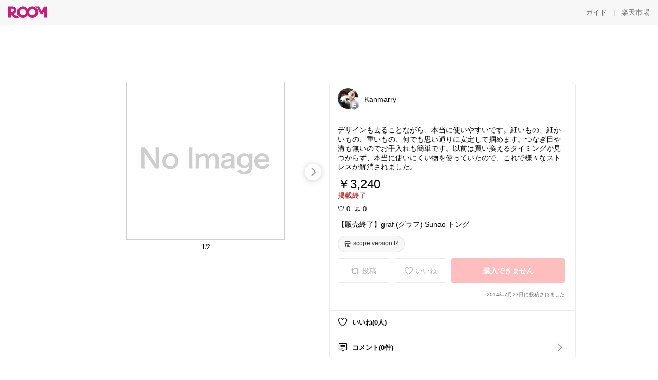

--- FILE ---
content_type: text/html; charset=utf-8
request_url: https://room.rakuten.co.jp/kannmarry/1700000183421419
body_size: 51992
content:
<!DOCTYPE html><html style="-webkit-text-size-adjust:100%" lang="ja"><head><meta http-equiv="X-UA-Compatible" content="IE=edge"/><meta charSet="utf-8"/><meta name="viewport" content="width=device-width, initial-scale=1.0"/><link rel="icon" href="/img/favicon.ico?v=1"/><link rel="stylesheet" type="text/css" href="/assets/app/pages/room/css/pc-932d0ca2ed7ecfa94620.bundle.css"/><link rel="apple-touch-icon" sizes="152x152" href="/img/apple-touch-icon.png"/><link rel="apple-touch-icon-precomposed" sizes="152x152" href="/img/apple-touch-icon-precomposed.png"/><title>【販売終了】graf (グラフ) Sunao トング</title><meta name="title" content="【販売終了】graf (グラフ) Sunao トング"/><meta name="description" content="デザインも去ることながら、本当に使いやすいです。細いもの、細かいもの、重いもの、何でも思い通りに安定して掴めます。つなぎ目や溝も無いのでお手入れも簡単です。以前は買い換えるタイミングが見つからず、本当に使いにくい物を使っていたので、これで様々なストレスが解消されました。"/><meta property="og:type" content="app-room:item"/><meta property="og:title" content="【販売終了】graf (グラフ) Sunao トング"/><meta property="og:description" content="デザインも去ることながら、本当に使いやすいです。細いもの、細かいもの、重いもの、何でも思い通りに安定して掴めます。つなぎ目や溝も無いのでお手入れも簡単です。以前は買い換えるタイミングが見つからず、本当に使いにくい物を使っていたので、これで様々なストレスが解消されました。"/><meta property="og:image" content="https://tshop.r10s.jp/scope/cabinet/graf/sunkit_a_ton_im.jpg"/><meta name="twitter:card" content="summary_large_image"/><meta name="twitter:title" content="【販売終了】graf (グラフ) Sunao トング"/><meta name="twitter:description" content="デザインも去ることながら、本当に使いやすいです。細いもの、細かいもの、重いもの、何でも思い通りに安定して掴めます。つなぎ目や溝も無いのでお手入れも簡単です。以前は買い換えるタイミングが見つからず、本当に使いにくい物を使っていたので、これで様々なストレスが解消されました。"/><meta name="twitter:image" content="https://tshop.r10s.jp/scope/cabinet/graf/sunkit_a_ton_im.jpg"/><meta name="twitter:site" content="@ROOM_rakuten"/><meta name="theme-color" content="#f7f7f7"/></head><body style="margin:0" class=""><div id="root"><div class="container--2x7c3"><div id="mkdiv_header_pitari" style="line-height:0"></div><div class="main-banner--UUg67"><div class="spacer--1O71j none--1VvlN padding-left-medium--2Vegj"><a href="/items"><div class="logo--2d5ff room-logo--3rI3f  " alt-text="Logo"></div></a></div><div class="link-wrapper--1bLO3"><div class="spacer--1O71j padding-right-small--3DBxg"><a class="button--1P0_8 size-m--2Dbpu size-m-padding--2kqkH border-radius--2FZc6 no-padding--2a5z- type-link--27vAs variant-gray-dark-button-group--WpWgX" aria-label="ガイド" href="/info/guide/utilization/index.html" target="_self" aria-disabled="false" aria-pressed="false" tabindex="0"><span class="text--2sQjc text-no-margin-left--3UoWJ text-no-margin-right--345ss text--v7Opa font-family-fixed--CIL5f">ガイド</span></a></div><div class="text-display--3jedW type-body--27DSG size-medium--3VTRm align-left--3uu15 color-gray-dark--3Wllp  layout-inline--QSCjX">|</div><div class="spacer--1O71j padding-left-small--2IWZq padding-right-medium--tQy60"><a class="button--1P0_8 size-m--2Dbpu size-m-padding--2kqkH border-radius--2FZc6 no-padding--2a5z- type-link--27vAs variant-gray-dark-button-group--WpWgX" aria-label="楽天市場" href="https://www.rakuten.co.jp" target="_blank" aria-disabled="false" aria-pressed="false" tabindex="0"><span class="text--2sQjc text-no-margin-left--3UoWJ text-no-margin-right--345ss text--v7Opa font-family-fixed--CIL5f">楽天市場</span></a></div></div></div></div><div class="header-padding--2xxni" style="padding-top:0px75px"></div><div class="spacer--1O71j full-width--2Jy7N padding-top-xxlarge--E7QmG"></div><div class="
      stack--yyK8y
      background-color-none--3yZ1f
      stack-horizontal--2AXqW
      stack-middle--PRFYY
      full-width--1o6Hz
      text-align-left--3yJvQ
      
      
    "><div class="
      item-horizontal--2mtLS
      undefined
      vertical-align-bottom--2Ml-H
      
      full-width--1o6Hz
      item-half-width--1mMje
    "><div class="slideshow-container--3L665  navigation-buttons--FCkUB display-contemporary--gnxfE "><div class="swiper-container--3CXDW"><div class="swiper-container"><div class="swiper-wrapper"><div class="swiper-slide basic-slide--1pWbR single-view--3gQ_Y slideshow-content--2q9yv"><div class="image-wrapper--1sssU r-image--2P8HV" style="height:416px"><img class="image--38eoi    " src="https://shop.r10s.jp/scope/cabinet/graf/sunkit_a_ton_im.jpg?thum=166&amp;resize=600:*" style="max-height:416px;max-width:416px" alt=""/></div></div><div class="swiper-slide basic-slide--1pWbR single-view--3gQ_Y slideshow-content--2q9yv"><div class="image-wrapper--1sssU r-image--2P8HV" style="height:416px"><img class="image--38eoi    " src="https://shop.r10s.jp/scope/cabinet/graf/sunkit_a_ton_l.jpg?thum=166&amp;resize=600:*" style="max-height:416px;max-width:416px" alt=""/></div></div></div></div></div><div class="footer-container--3yLnQ"><div class="footer-bookend--1HU5A"></div><div class="text-display--3jedW type-body--27DSG size-small--GZwgU align-left--3uu15 color-black--1v57Y  layout-inline--QSCjX">1/2</div><div class="footer-bookend--1HU5A"></div></div></div></div><div class="
      item-horizontal--2mtLS
      undefined
      vertical-align-bottom--2Ml-H
      
      full-width--1o6Hz
      item-half-width--1mMje
    "><div class="list-container--2quJ5 full-border--3SbF7"><div class=""><div class="container--3w_bo container-small--1ZAOb  border-bottom--3kZUq"><div class="content--QciEp"><div class="content-text--2dOZ8"><div class="text-display--3jedW type-body--27DSG size-medium--3VTRm align-left--3uu15 color-gray-darker--3K2Fe  layout-inline--QSCjX"><div class="container--1fwnl"><a class="link--16BTt"><div class="tag--3dnVY"><div class="badge--3Iqpw"><div class="container--1LGXM" style="height:40px;width:40px"><div class="image-wrapper--1sssU r-image--2P8HV" style="height:40px"><img class="image--38eoi    " src="https://room.r10s.jp/d/strg/ctrl/22/f42ed7a32f6f4f9fae81c6fee12d0a9e6d80814d.29.1.22.2.jpg?_ex=40x40&amp;thum=111&amp;resize=40:*" style="max-height:40px;max-width:40px" alt=""/></div></div><div class="rank--1DTcp"><div class="logo--2d5ff room-rank-e--3XiFZ room-common-size--3idDW " alt-text="Logo"></div></div></div><div class="username--25Y82"><div class="text-display--3jedW type-body--27DSG size-large--3ZnNa align-left--3uu15 color-black--1v57Y line-height-x-medium--OLnmI layout-inline--QSCjX">Kanmarry</div></div></div></a></div></div></div></div><div class="right--2ER-8"></div></div><div class="container--3w_bo container-small--1ZAOb  border-bottom--3kZUq"><div class="spacer--1O71j full-width--2Jy7N padding-all-none--1gEyP"><div class="text-display--3jedW type-body--27DSG size-large--3ZnNa align-left--3uu15 color-black--1v57Y line-height-large--2VSnE layout-inline--QSCjX"><div class="container--I1zZf"><div class="text-display--3jedW type-body--27DSG size-large--3ZnNa align-left--3uu15 color-black--1v57Y line-height-x-medium--OLnmI layout-inline--QSCjX"><div class="social-text-area--22OZg line-clamp--WhePK show-new-line--14K__" style="-webkit-line-clamp:5">デザインも去ることながら、本当に使いやすいです。細いもの、細かいもの、重いもの、何でも思い通りに安定して掴めます。つなぎ目や溝も無いのでお手入れも簡単です。以前は買い換えるタイミングが見つからず、本当に使いにくい物を使っていたので、これで様々なストレスが解消されました。</div></div></div></div><div class="spacer--1O71j full-width--2Jy7N block--1XPdY padding-top-small--15fXY padding-bottom-none--18GZd padding-left-none--2kNzF padding-right-none--2hmkf"></div><div class="text-display--3jedW type-header--1Weg4 size-large--3ZnNa align-left--3uu15 color-black--1v57Y  layout-inline--QSCjX">￥3,240</div><div class="spacer--1O71j full-width--2Jy7N block--1XPdY padding-all-none--1gEyP"></div><div class="container--3RUUz"><div class="text-display--3jedW type-body--27DSG size-large--3ZnNa align-left--3uu15 color-crimson--1UzcE  layout-inline--QSCjX word-break-break-all--1Kp4p">掲載終了</div></div><div class="spacer--1O71j full-width--2Jy7N block--1XPdY padding-all-none--1gEyP"></div><div class="spacer--1O71j full-width--2Jy7N block--1XPdY padding-top-xsmall--1-KSs padding-bottom-none--18GZd padding-left-none--2kNzF padding-right-none--2hmkf"></div><div class="container--k8E9s"><div class="icon--19Vbv color-black--3eKi_ rex-favorite-outline--n4SWN" style="font-size:13px"></div> <div class="text-display--3jedW type-body--27DSG size-medium--3VTRm align-left--3uu15 color-black--1v57Y  layout-inline--QSCjX">0</div><div class="text-display--3jedW type-body--27DSG size-medium--3VTRm align-left--3uu15 color-black--1v57Y  layout-inline--QSCjX">  </div><div class="icon--19Vbv color-black--3eKi_ rex-comment-outline--2z-Or" style="font-size:13px"></div> <div class="text-display--3jedW type-body--27DSG size-medium--3VTRm align-left--3uu15 color-black--1v57Y  layout-inline--QSCjX">0</div></div><div class="spacer--1O71j padding-left-small--2IWZq"></div><div class="spacer--1O71j full-width--2Jy7N block--1XPdY padding-top-small--15fXY padding-bottom-none--18GZd padding-left-none--2kNzF padding-right-none--2hmkf"></div><div class="text-display--3jedW type-body--27DSG size-large--3ZnNa align-left--3uu15 color-black--1v57Y line-height-x-medium--OLnmI layout-inline--QSCjX word-break-break-all--1Kp4p word-wrap-break-word--_92l2"><div class="text-display--3jedW type-body--27DSG size-large--3ZnNa align-left--3uu15 color-black--1v57Y line-height-large--2VSnE layout-inline--QSCjX"><div class="container--I1zZf"><div class="text-display--3jedW type-body--27DSG size-large--3ZnNa align-left--3uu15 color-black--1v57Y line-height-x-medium--OLnmI layout-inline--QSCjX"><div class="social-text-area--22OZg line-clamp--WhePK show-new-line--14K__" style="-webkit-line-clamp:2">【販売終了】graf (グラフ) Sunao トング</div></div></div></div></div><div class="spacer--1O71j padding-top-small--15fXY padding-bottom-small--Ql3Ez padding-left-none--2kNzF padding-right-none--2hmkf"><button class="button--1P0_8 size-xs--1BS4t size-xs-pill--3eSsO size-xs-padding--2Hr8c border-radius--2FZc6 type-basic--30dKm" aria-label="scope version.R" type="button"><span class="icon-container--VM50u"><div class="icon--2qUoj size-s--3kfsL shop-outline--2M9PD"></div></span><span class="text--2sQjc text-no-margin-right--345ss text--3vQhK font-family-fixed--CIL5f">scope version.R</span></button></div><div class="
      stack--yyK8y
      background-color-none--3yZ1f
      stack-horizontal--2AXqW
      
      full-width--1o6Hz
      text-align-center--37DYr
      
      
    "></div><div class="container--3vDvb in-page--2-6x5"><div class="wrapper-in-page--2nyk-"><div class="button-in-page--2eqTU"><button class="button--1P0_8 size-m--2Dbpu size-m-padding--2kqkH border-radius--2FZc6 button-disabled--3Q2q3 block--2Wg9t type-basic--30dKm type-basic-disabled--2_9pR variant-room--A0ToC variant-room-disabled--As7iN" aria-label="投稿" type="button" disabled=""><span class="icon-container--VM50u"><div class="icon--2qUoj size-l--1OmBX common-repost--1wRTI"></div></span><span class="text--2sQjc text-no-margin-right--345ss text--3vQhK text-disabled--fu18Q font-family-fixed--CIL5f">投稿</span></button></div><div class="button-in-page--2eqTU"><button class="button--1P0_8 size-m--2Dbpu size-m-padding--2kqkH border-radius--2FZc6 button-disabled--3Q2q3 block--2Wg9t type-basic--30dKm type-basic-disabled--2_9pR variant-room--A0ToC variant-room-disabled--As7iN" aria-label="いいね" type="button" disabled=""><span class="icon-container--VM50u"><div class="icon--2qUoj size-l--1OmBX rex-favorite-outline--3KFic"></div></span><span class="text--2sQjc text-no-margin-right--345ss text--3vQhK text-disabled--fu18Q font-family-fixed--CIL5f">いいね</span></button></div><div class="button--sBPSw ichiba-in-page--pnpTD"><button class="button--1P0_8 size-m--2Dbpu size-m-padding--2kqkH border-radius--2FZc6 button-disabled--3Q2q3 block--2Wg9t no-padding--2a5z- type-primary--3XUZe type-primary-disabled--2oXR_" aria-label="購入できません" type="button" disabled=""><span class="text--2sQjc text-no-margin-left--3UoWJ text-no-margin-right--345ss text--3HJEN text-disabled--wF8YT font-family-fixed--CIL5f">購入できません</span></button></div></div></div><div class="
      stack--yyK8y
      background-color-none--3yZ1f
      stack-vertical--YhM7J
      
      full-width--1o6Hz
      text-align-right--1Rj-p
      
      
    "><div class="
      item-vertical--iyJhz
      undefined
      vertical-align-bottom--2Ml-H
      has-border--2NKwa
      full-width--1o6Hz
      
    "><div class="spacer--1O71j padding-top-small--15fXY padding-bottom-xsmall--3fiT5 padding-left-none--2kNzF padding-right-none--2hmkf"><div class="text-display--3jedW type-body--27DSG size-x-small--3RNxZ align-left--3uu15 color-gray-dark--3Wllp  layout-inline--QSCjX">2014年7月23日に投稿されました</div></div></div></div><div class="spacer--1O71j full-width--2Jy7N block--1XPdY padding-all-none--1gEyP"></div></div></div><div class="list-container--2quJ5"><div class=""><div class="container--3w_bo container-small--1ZAOb pointer--1Og32 border-bottom--3kZUq"><div class="left-image--3l02X"><div class="text-display--3jedW type-icon--3qoXU size-medium--3VTRm align-left--3uu15 color-black--1v57Y  layout-inline--QSCjX"><div class="icon--2qUoj rex-favorite-outline--3KFic"></div></div></div><div class="content--QciEp"><div class="content-text--2dOZ8"><div class="text-display--3jedW type-body--27DSG size-medium--3VTRm align-left--3uu15 color-gray-darker--3K2Fe  layout-inline--QSCjX"><div class="text-display--3jedW type-body--27DSG size-medium--3VTRm align-left--3uu15 color-black--1v57Y  style-bold--1xXjA layout-inline--QSCjX">いいね(0人)</div></div></div></div></div><div class="container--3w_bo container-small--1ZAOb pointer--1Og32 border-no-border--15ZhO"><div class="left-image--3l02X"><div class="text-display--3jedW type-icon--3qoXU size-medium--3VTRm align-left--3uu15 color-black--1v57Y  layout-inline--QSCjX"><div class="icon--2qUoj rex-comment-outline--1PGl3"></div></div></div><div class="content--QciEp"><div class="content-text--2dOZ8"><div class="text-display--3jedW type-body--27DSG size-medium--3VTRm align-left--3uu15 color-gray-darker--3K2Fe  layout-inline--QSCjX"><div class="text-display--3jedW type-body--27DSG size-medium--3VTRm align-left--3uu15 color-black--1v57Y  style-bold--1xXjA layout-inline--QSCjX">コメント(0件)</div></div></div></div><div class="right--2ER-8"><div class="text-display--3jedW type-icon--3qoXU size-medium--3VTRm align-left--3uu15 color-gray--1VR_z  layout-inline--QSCjX"><div class="icon--19Vbv common-chevron-right--2vw2C"></div></div></div></div></div></div></div></div></div></div><div class="
      stack--yyK8y
      background-color-none--3yZ1f
      stack-horizontal--2AXqW
      stack-middle--PRFYY
      full-width--1o6Hz
      text-align-left--3yJvQ
      
      
    "><div class="
      item-horizontal--2mtLS
      undefined
      vertical-align-bottom--2Ml-H
      
      full-width--1o6Hz
      
    "><div class="spacer--1O71j full-width--2Jy7N padding-top-xxlarge--E7QmG"><div class="container--1IucH"><div class="container--3GSXp content-slideshow--1AA6_"><div class="container--cnfEo color-white--1y44V fullwidth--2frKe"><div class="top--4xQYP"><div class="spacer--1O71j block--1XPdY padding-top-large--1xJQU padding-bottom-xxsmall--3E7Xa padding-left-xxlarge--2B7EV padding-right-xxlarge--1zbXH"><div class="title-wrapper--2Z9j8"><div class="main-title--H1O_4"><div class="text-display--3jedW type-header--1Weg4 size-medium--3VTRm align-left--3uu15 color-gray-darker--3K2Fe line-height-x-medium--OLnmI style-bold--1xXjA layout-inline--QSCjX">その他のおすすめ関連投稿</div></div></div></div></div><div class="spacer--1O71j full-width--2Jy7N block--1XPdY padding-top-medium--1aKn7 padding-bottom-medium--afMsT"><div class="slideshow-container--3L665  navigation-buttons--FCkUB display-contemporary--gnxfE "><div class="swiper-container--3CXDW"><div class="swiper-container"><div class="swiper-wrapper"><div class="swiper-slide basic-slide--1pWbR slideshow-content--2q9yv"><div class="container--JAywt collect-fixed-size--2n3Dv"><div class="image-content--1eFTH"><a class="link-image--2kguM" role="link" tabindex="0"><div class="collect-fixed-size-frame--2-Mm5"><img class="image--38eoi     loading--Dsfph r-image--2P8HV" src="https://shop.r10s.jp/500works/cabinet/point3/92340010img01-cp.jpg?thum=133&amp;fitin=200:600" style="max-height:164px;max-width:164px" alt=""/></div></a></div><div class="spacer--1O71j block--1XPdY padding-top-small--15fXY padding-left-small--2IWZq padding-right-small--3DBxg padding-bottom-xsmall--3fiT5"><div class="container--1fwnl"><a class="link--16BTt"><div class="tag--3dnVY"><div class="badge--3Iqpw"><div class="container--1LGXM" style="height:28px;width:28px"><div class="image-wrapper--1sssU r-image--2P8HV" style="height:28px"><img class="image--38eoi    " src="https://room.r10s.jp/d/strg/ctrl/22/6264c1e72041f152b21122a86642438dabbc4555.98.9.22.3.jpg?_ex=40x40&amp;thum=111&amp;resize=40:*" style="max-height:28px;max-width:28px" alt=""/></div></div><div class="rank--1DTcp"><div class="logo--2d5ff undefined room-small-size--1ZsXU " alt-text="Logo"></div></div></div><div class="username--25Y82"><div class="text-display--3jedW type-body--27DSG size-small--GZwgU align-left--3uu15 color-black--1v57Y line-height-x-medium--OLnmI style-bold--1xXjA layout-inline--QSCjX">ひよこNo.1213</div></div></div></a></div></div><div class="item-comment--htQ-E"><div class="container--I1zZf"><div class="text-display--3jedW type-body--27DSG size-custom-12--1bQ2C align-left--3uu15 color-black--1v57Y line-height-x-medium--OLnmI layout-inline--QSCjX"><div class="social-text-area--22OZg line-clamp--WhePK show-new-line--14K__" style="-webkit-line-clamp:3">🤍重ねて整う、見せる収納🤍
八つ目編みが映えるUTILEオクタのスタッキングバスケット🧺
使わない時は重ねて省スペース、使う時はサッと取り出し◎
キッチンや棚上も、北欧ナチュラルにすっきり整います🌿
水に強いPPラタンで、毎日使いにちょうどいい✨

<a class="tag-link--3E2zM" href="https://room.rakuten.co.jp/search/item?keyword=%23%E3%83%A6%E3%83%86%E3%82%A3%E3%83%AB">#ユティル</a>
<a class="tag-link--3E2zM" href="https://room.rakuten.co.jp/search/item?keyword=%23UTILE">#UTILE</a>
<a class="tag-link--3E2zM" href="https://room.rakuten.co.jp/search/item?keyword=%23%E3%82%B9%E3%82%BF%E3%83%83%E3%82%AD%E3%83%B3%E3%82%B0%E3%83%90%E3%82%B9%E3%82%B1%E3%83%83%E3%83%88">#スタッキングバスケット</a>
<a class="tag-link--3E2zM" href="https://room.rakuten.co.jp/search/item?keyword=%23%E3%81%8B%E3%81%94%E5%8F%8E%E7%B4%8D">#かご収納</a>
<a class="tag-link--3E2zM" href="https://room.rakuten.co.jp/search/item?keyword=%23%E5%8C%97%E6%AC%A7%E3%82%A4%E3%83%B3%E3%83%86%E3%83%AA%E3%82%A2">#北欧インテリア</a>
<a class="tag-link--3E2zM" href="https://room.rakuten.co.jp/search/item?keyword=%23%E3%83%8A%E3%83%81%E3%83%A5%E3%83%A9%E3%83%AB%E3%82%A4%E3%83%B3%E3%83%86%E3%83%AA%E3%82%A2">#ナチュラルインテリア</a>
<a class="tag-link--3E2zM" href="https://room.rakuten.co.jp/search/item?keyword=%23%E8%A6%8B%E3%81%9B%E3%82%8B%E5%8F%8E%E7%B4%8D">#見せる収納</a>
<a class="tag-link--3E2zM" href="https://room.rakuten.co.jp/search/item?keyword=%23%E6%95%B4%E7%90%86%E6%95%B4%E9%A0%93">#整理整頓</a>
<a class="tag-link--3E2zM" href="https://room.rakuten.co.jp/search/item?keyword=%23%E3%82%AD%E3%83%83%E3%83%81%E3%83%B3%E5%8F%8E%E7%B4%8D">#キッチン収納</a>
<a class="tag-link--3E2zM" href="https://room.rakuten.co.jp/search/item?keyword=%23%E6%A3%9A%E4%B8%8A%E5%8F%8E%E7%B4%8D">#棚上収納</a>
<a class="tag-link--3E2zM" href="https://room.rakuten.co.jp/search/item?keyword=%23%E5%B0%8F%E7%89%A9%E5%8F%8E%E7%B4%8D">#小物収納</a>
<a class="tag-link--3E2zM" href="https://room.rakuten.co.jp/search/item?keyword=%23%E3%83%90%E3%82%B9%E3%82%B1%E3%83%83%E3%83%88%E5%8F%8E%E7%B4%8D">#バスケット収納</a>
<a class="tag-link--3E2zM" href="https://room.rakuten.co.jp/search/item?keyword=%23%E6%9A%AE%E3%82%89%E3%81%97%E3%82%92%E6%95%B4%E3%81%88%E3%82%8B">#暮らしを整える</a>
<a class="tag-link--3E2zM" href="https://room.rakuten.co.jp/search/item?keyword=%23%E3%82%B7%E3%83%B3%E3%83%97%E3%83%AB%E3%81%AA%E6%9A%AE%E3%82%89%E3%81%97">#シンプルな暮らし</a>
<a class="tag-link--3E2zM" href="https://room.rakuten.co.jp/search/item?keyword=%23%E6%A5%BD%E5%A4%A9ROOM">#楽天ROOM</a></div></div></div></div><div class="spacer--1O71j padding-bottom-small--Ql3Ez"></div></div></div><div class="swiper-slide basic-slide--1pWbR slideshow-content--2q9yv"><div class="container--JAywt collect-fixed-size--2n3Dv"><div class="image-content--1eFTH"><a class="link-image--2kguM" role="link" tabindex="0"><div class="collect-fixed-size-frame--2-Mm5"><img class="image--38eoi     loading--Dsfph r-image--2P8HV" src="https://room.r10s.jp/d/strg/ctrl/22/db0b242e62664b6de2d41edce54fe6a4809548de.71.9.22.3.jpg?thum=133&amp;fitin=200:600" style="max-height:164px;max-width:164px" alt=""/></div></a></div><div class="spacer--1O71j block--1XPdY padding-top-small--15fXY padding-left-small--2IWZq padding-right-small--3DBxg padding-bottom-xsmall--3fiT5"><div class="container--1fwnl"><a class="link--16BTt"><div class="tag--3dnVY"><div class="badge--3Iqpw"><div class="container--1LGXM" style="height:28px;width:28px"><div class="image-wrapper--1sssU r-image--2P8HV" style="height:28px"><img class="image--38eoi    " src="https://room.r10s.jp/d/strg/ctrl/22/ecb70b9ed39392453ebdf9eec8a6415491adf1a8.71.9.22.3.jpg?_ex=40x40&amp;thum=111&amp;resize=40:*" style="max-height:28px;max-width:28px" alt=""/></div></div><div class="rank--1DTcp"><div class="logo--2d5ff undefined room-small-size--1ZsXU " alt-text="Logo"></div></div></div><div class="username--25Y82"><div class="text-display--3jedW type-body--27DSG size-small--GZwgU align-left--3uu15 color-black--1v57Y line-height-x-medium--OLnmI style-bold--1xXjA layout-inline--QSCjX">haru*🌷シンプルライフ　便利グッズ</div></div></div></a></div></div><div class="item-comment--htQ-E"><div class="container--I1zZf"><div class="text-display--3jedW type-body--27DSG size-custom-12--1bQ2C align-left--3uu15 color-black--1v57Y line-height-x-medium--OLnmI layout-inline--QSCjX"><div class="social-text-area--22OZg line-clamp--WhePK show-new-line--14K__" style="-webkit-line-clamp:3">💓ティータオルなら水切りラックのように場所を取らないよ。<a class="tag-link--3E2zM" href="https://room.rakuten.co.jp/search/item?keyword=%23%E3%82%AA%E3%83%AA%E3%82%B8%E3%83%8A%E3%83%AB%E5%86%99%E7%9C%9F">#オリジナル写真</a>

🌸畳めるしすぐに洗濯出来るのでいつも清潔✨

🌸出しっぱなしでもおしゃれ✨

🌸汚れが気にならないジェットブラックがいちばんのお気に入り✨


詳しくは右下↘️の🔴楽天市場で詳細を見る🔴をタップ


․⋆⋮. ݁₊ ⊹ . ݁˖ . ݁⋆⭒˚.⋆⋮⋆․․⋆⋮. ݁₊ ⊹ . ݁˖ . ݁⋆⭒˚.⋆⋮⋆․

他のおすすめ品はこちらにまとめています
　　　　　　　　　↓
<a class="tag-link--3E2zM" href="https://room.rakuten.co.jp/search/item?keyword=%23haru%F0%9F%8C%B7%E5%8C%97%E6%AC%A7%E9%A3%9F%E5%99%A8%EF%BC%86%E3%82%AD%E3%83%83%E3%83%81%E3%83%B3%E3%82%B0%E3%83%83%E3%82%BA">#haru🌷北欧食器＆キッチングッズ</a>

․⋆⋮. ݁₊ ⊹ . ݁˖ . ݁⋆⭒˚.⋆⋮⋆․․⋆⋮. ݁₊ ⊹ . ݁˖ . ݁⋆⭒˚.⋆⋮⋆․





<a class="tag-link--3E2zM" href="https://room.rakuten.co.jp/search/item?keyword=%23%E3%82%AA%E3%83%AA%E3%82%B8%E3%83%8A%E3%83%AB%E5%86%99%E7%9C%9F">#オリジナル写真</a> <a class="tag-link--3E2zM" href="https://room.rakuten.co.jp/search/item?keyword=%23%E3%82%AD%E3%83%83%E3%83%81%E3%83%B3%E3%81%AE%E7%9B%B8%E6%A3%92">#キッチンの相棒</a> <a class="tag-link--3E2zM" href="https://room.rakuten.co.jp/search/item?keyword=%23%E4%B8%80%E7%94%9F%E3%82%82%E3%81%AE">#一生もの</a> <a class="tag-link--3E2zM" href="https://room.rakuten.co.jp/search/item?keyword=%23%E5%8C%97%E6%AC%A7">#北欧</a> <a class="tag-link--3E2zM" href="https://room.rakuten.co.jp/search/item?keyword=%23%E3%81%9A%E3%81%A3%E3%81%A8%E6%AC%B2%E3%81%97%E3%81%8B%E3%81%A3%E3%81%9F">#ずっと欲しかった</a> <a class="tag-link--3E2zM" href="https://room.rakuten.co.jp/search/item?keyword=%23%E3%83%86%E3%83%BC%E3%83%96%E3%83%AB%E3%82%B3%E3%83%BC%E3%83%87">#テーブルコーデ</a></div></div></div></div><div class="spacer--1O71j padding-bottom-small--Ql3Ez"></div></div></div><div class="swiper-slide basic-slide--1pWbR slideshow-content--2q9yv"><div class="container--JAywt collect-fixed-size--2n3Dv"><div class="image-content--1eFTH"><a class="link-image--2kguM" role="link" tabindex="0"><div class="collect-fixed-size-frame--2-Mm5"><img class="image--38eoi     loading--Dsfph r-image--2P8HV" src="https://shop.r10s.jp/tavola/cabinet/arabia/03400021.jpg?thum=133&amp;fitin=200:600" style="max-height:164px;max-width:164px" alt=""/></div></a></div><div class="spacer--1O71j block--1XPdY padding-top-small--15fXY padding-left-small--2IWZq padding-right-small--3DBxg padding-bottom-xsmall--3fiT5"><div class="container--1fwnl"><a class="link--16BTt"><div class="tag--3dnVY"><div class="badge--3Iqpw"><div class="container--1LGXM" style="height:28px;width:28px"><div class="image-wrapper--1sssU r-image--2P8HV" style="height:28px"><img class="image--38eoi    " src="https://room.r10s.jp/d/strg/ctrl/22/157d83b16bf6fb7bdb6b3b4e783d78f6f36b261b.19.9.22.3.png?_ex=40x40&amp;thum=111&amp;resize=40:*" style="max-height:28px;max-width:28px" alt=""/></div></div><div class="rank--1DTcp"><div class="logo--2d5ff undefined room-small-size--1ZsXU " alt-text="Logo"></div></div></div><div class="username--25Y82"><div class="text-display--3jedW type-body--27DSG size-small--GZwgU align-left--3uu15 color-black--1v57Y line-height-x-medium--OLnmI style-bold--1xXjA layout-inline--QSCjX">ゴリラおじさん☕️</div></div></div></a></div></div><div class="item-comment--htQ-E"><div class="container--I1zZf"><div class="text-display--3jedW type-body--27DSG size-custom-12--1bQ2C align-left--3uu15 color-black--1v57Y line-height-x-medium--OLnmI layout-inline--QSCjX"><div class="social-text-area--22OZg line-clamp--WhePK show-new-line--14K__" style="-webkit-line-clamp:3">🖤🍇【圧倒的オーラ！】<a class="tag-link--3E2zM" href="https://room.rakuten.co.jp/search/item?keyword=%23%E3%82%A2%E3%83%A9%E3%83%93%E3%82%A2">#アラビア</a> <a class="tag-link--3E2zM" href="https://room.rakuten.co.jp/search/item?keyword=%23%E3%83%96%E3%83%A9%E3%83%83%E3%82%AF%E3%83%91%E3%83%A9%E3%83%86%E3%82%A3%E3%83%83%E3%82%B7">#ブラックパラティッシ</a> ピッチャーが素敵すぎる！✨
<a class="tag-link--3E2zM" href="https://room.rakuten.co.jp/search/item?keyword=%23%E3%82%B4%E3%83%AA%E3%83%A9%E3%81%8A%E3%81%98%E3%81%95%E3%82%93%E3%81%8A%E3%81%99%E3%81%99%E3%82%81%F0%9F%A6%8D">#ゴリラおじさんおすすめ🦍</a>
北欧食器の不朽の名作 <a class="tag-link--3E2zM" href="https://room.rakuten.co.jp/search/item?keyword=%23%E3%83%91%E3%83%A9%E3%83%86%E3%82%A3%E3%83%83%E3%82%B7">#パラティッシ</a> から、食卓の主役級アイテム <a class="tag-link--3E2zM" href="https://room.rakuten.co.jp/search/item?keyword=%23%E3%83%94%E3%83%83%E3%83%81%E3%83%A3%E3%83%BC">#ピッチャー</a> をご紹介！これひとつでテーブルがパッと華やぐ、まさに芸術品😍

💡機能美あふれる1Lサイズ！
🎉使い方は無限大！ たっぷり入る <a class="tag-link--3E2zM" href="https://room.rakuten.co.jp/search/item?keyword=%231L">#1L</a> 容量。飲み物を入れるのはもちろん、 <a class="tag-link--3E2zM" href="https://room.rakuten.co.jp/search/item?keyword=%23%E8%8A%B1%E7%93%B6">#花瓶</a> として <a class="tag-link--3E2zM" href="https://room.rakuten.co.jp/search/item?keyword=%23%E3%81%8A%E8%8A%B1">#お花</a> を生けても最高に映えるの💯

🏆電子レンジ対応で実用的！ こんなに美しいのに <a class="tag-link--3E2zM" href="https://room.rakuten.co.jp/search/item?keyword=%23%E8%80%90%E7%86%B1">#耐熱</a> で <a class="tag-link--3E2zM" href="https://room.rakuten.co.jp/search/item?keyword=%23%E9%9B%BB%E5%AD%90%E3%83%AC%E3%83%B3%E3%82%B8OK">#電子レンジOK</a> ！機能性も妥協しないのが <a class="tag-link--3E2zM" href="https://room.rakuten.co.jp/search/item?keyword=%23ARABIA">#ARABIA</a> 流。毎日ガシガシ使えるよ🙌

💖一生モノの憧れ食器！ <a class="tag-link--3E2zM" href="https://room.rakuten.co.jp/search/item?keyword=%23%E3%83%A2%E3%83%8E%E3%83%88%E3%83%BC%E3%83%B3">#モノトーン</a> のシックなデザインは、 <a class="tag-link--3E2zM" href="https://room.rakuten.co.jp/search/item?keyword=%23%E3%82%A4%E3%83%83%E3%82%BF%E3%83%A9">#イッタラ</a> や <a class="tag-link--3E2zM" href="https://room.rakuten.co.jp/search/item?keyword=%23%E3%82%AF%E3%83%81%E3%83%9D%E3%83%BC%E3%83%AB">#クチポール</a> との相性も抜群。自分への <a class="tag-link--3E2zM" href="https://room.rakuten.co.jp/search/item?keyword=%23%E3%81%94%E8%A4%92%E7%BE%8E">#ご褒美</a> や <a class="tag-link--3E2zM" href="https://room.rakuten.co.jp/search/item?keyword=%23%E7%B5%90%E5%A9%9A%E7%A5%9D%E3%81%84">#結婚祝い</a> にも超おすすめ💖

一生大事にしたい憧れの <a class="tag-link--3E2zM" href="https://room.rakuten.co.jp/search/item?keyword=%23%E5%8C%97%E6%AC%A7%E5%90%8D%E4%BD%9C">#北欧名作</a> 、ぜひチェックしてね！🛒💨

<a class="tag-link--3E2zM" href="https://room.rakuten.co.jp/search/item?keyword=%23%E3%83%96%E3%83%A9%E3%83%83%E3%82%AF%E3%83%91%E3%83%A9%E3%83%86%E3%82%A3%E3%83%83%E3%82%B7">#ブラックパラティッシ</a> <a class="tag-link--3E2zM" href="https://room.rakuten.co.jp/search/item?keyword=%23%E3%82%A2%E3%83%A9%E3%83%93%E3%82%A2">#アラビア</a> <a class="tag-link--3E2zM" href="https://room.rakuten.co.jp/search/item?keyword=%23%E3%83%94%E3%83%83%E3%83%81%E3%83%A3%E3%83%BC">#ピッチャー</a> <a class="tag-link--3E2zM" href="https://room.rakuten.co.jp/search/item?keyword=%23%E3%83%87%E3%82%AB%E3%83%B3%E3%82%BF">#デカンタ</a> <a class="tag-link--3E2zM" href="https://room.rakuten.co.jp/search/item?keyword=%23%E5%8C%97%E6%AC%A7%E9%A3%9F%E5%99%A8">#北欧食器</a> <a class="tag-link--3E2zM" href="https://room.rakuten.co.jp/search/item?keyword=%23%E3%82%AD%E3%83%83%E3%83%81%E3%83%B3%E9%9B%91%E8%B2%A8">#キッチン雑貨</a> <a class="tag-link--3E2zM" href="https://room.rakuten.co.jp/search/item?keyword=%23%E3%81%8A%E3%81%86%E3%81%A1%E6%99%82%E9%96%93">#おうち時間</a> <a class="tag-link--3E2zM" href="https://room.rakuten.co.jp/search/item?keyword=%23%E4%B8%81%E5%AF%A7%E3%81%AA%E6%9A%AE%E3%82%89%E3%81%97">#丁寧な暮らし</a> <a class="tag-link--3E2zM" href="https://room.rakuten.co.jp/search/item?keyword=%23%E3%83%A2%E3%83%8E%E3%83%88%E3%83%BC%E3%83%B3%E3%82%A4%E3%83%B3%E3%83%86%E3%83%AA%E3%82%A2">#モノトーンインテリア</a> <a class="tag-link--3E2zM" href="https://room.rakuten.co.jp/search/item?keyword=%23%E3%82%AE%E3%83%95%E3%83%88">#ギフト</a></div></div></div></div><div class="spacer--1O71j padding-bottom-small--Ql3Ez"></div></div></div><div class="swiper-slide basic-slide--1pWbR slideshow-content--2q9yv"><div class="container--JAywt collect-fixed-size--2n3Dv"><div class="image-content--1eFTH"><a class="link-image--2kguM" role="link" tabindex="0"><div class="collect-fixed-size-frame--2-Mm5"><img class="image--38eoi     loading--Dsfph r-image--2P8HV" src="https://room.r10s.jp/d/strg/ctrl/22/b068018ae148426dc49ab3f6efdf37ea76bd6787.88.9.22.3.png?thum=133&amp;fitin=200:600" style="max-height:164px;max-width:164px" alt=""/></div></a></div><div class="spacer--1O71j block--1XPdY padding-top-small--15fXY padding-left-small--2IWZq padding-right-small--3DBxg padding-bottom-xsmall--3fiT5"><div class="container--1fwnl"><a class="link--16BTt"><div class="tag--3dnVY"><div class="badge--3Iqpw"><div class="container--1LGXM" style="height:28px;width:28px"><div class="image-wrapper--1sssU r-image--2P8HV" style="height:28px"><img class="image--38eoi    " src="https://room.r10s.jp/d/strg/ctrl/22/f9acca638c87d64ddc79a586b2d791ffbfc1b284.88.9.22.3.png?_ex=40x40&amp;thum=111&amp;resize=40:*" style="max-height:28px;max-width:28px" alt=""/></div></div><div class="rank--1DTcp"><div class="logo--2d5ff undefined room-small-size--1ZsXU " alt-text="Logo"></div></div></div><div class="username--25Y82"><div class="text-display--3jedW type-body--27DSG size-small--GZwgU align-left--3uu15 color-black--1v57Y line-height-x-medium--OLnmI style-bold--1xXjA layout-inline--QSCjX">ダイツ🌿北欧×日本｜無理のない道具選び</div></div></div></a></div></div><div class="item-comment--htQ-E"><div class="container--I1zZf"><div class="text-display--3jedW type-body--27DSG size-custom-12--1bQ2C align-left--3uu15 color-black--1v57Y line-height-x-medium--OLnmI layout-inline--QSCjX"><div class="social-text-area--22OZg line-clamp--WhePK show-new-line--14K__" style="-webkit-line-clamp:3">・油の量を細かくコントロールでき、使いすぎを防げる。
・スプレー式でフライパン全体に均一に広がる。
・ガラス製で中身が見え、補充のタイミングが分かりやすい。
・毎日の調理が軽やかになる、シンプルなデザイン。

関連アイテムはコレクション
「② 毎日使いたくなるキッチン道具」
にまとめています。

<a class="tag-link--3E2zM" href="https://room.rakuten.co.jp/search/item?keyword=%23%E3%82%AA%E3%83%AA%E3%82%B8%E3%83%8A%E3%83%AB%E5%86%99%E7%9C%9F">#オリジナル写真</a> <a class="tag-link--3E2zM" href="https://room.rakuten.co.jp/search/item?keyword=%23%E3%82%AA%E3%82%A4%E3%83%AB%E3%82%B9%E3%83%97%E3%83%AC%E3%83%BC">#オイルスプレー</a><a class="tag-link--3E2zM" href="https://room.rakuten.co.jp/search/item?keyword=%23%E3%82%AD%E3%83%83%E3%83%81%E3%83%B3%E7%94%A8%E5%93%81">#キッチン用品</a><a class="tag-link--3E2zM" href="https://room.rakuten.co.jp/search/item?keyword=%23%E3%82%AD%E3%83%83%E3%83%81%E3%83%B3%E9%81%93%E5%85%B7">#キッチン道具</a><a class="tag-link--3E2zM" href="https://room.rakuten.co.jp/search/item?keyword=%23%E6%AF%8E%E6%97%A5%E4%BD%BF%E3%81%86%E3%82%82%E3%81%AE">#毎日使うもの</a><a class="tag-link--3E2zM" href="https://room.rakuten.co.jp/search/item?keyword=%23%E6%99%82%E7%9F%AD%E8%AA%BF%E7%90%86">#時短調理</a><a class="tag-link--3E2zM" href="https://room.rakuten.co.jp/search/item?keyword=%23%E3%83%98%E3%83%AB%E3%82%B7%E3%83%BC%E8%AA%BF%E7%90%86">#ヘルシー調理</a><a class="tag-link--3E2zM" href="https://room.rakuten.co.jp/search/item?keyword=%23%E6%B2%B9%E6%8E%A7%E3%81%88%E3%82%81">#油控えめ</a><a class="tag-link--3E2zM" href="https://room.rakuten.co.jp/search/item?keyword=%23%E3%82%B7%E3%83%B3%E3%83%97%E3%83%AB%E3%82%AD%E3%83%83%E3%83%81%E3%83%B3">#シンプルキッチン</a><a class="tag-link--3E2zM" href="https://room.rakuten.co.jp/search/item?keyword=%23%E6%9A%AE%E3%82%89%E3%81%97%E3%82%92%E6%95%B4%E3%81%88%E3%82%8B">#暮らしを整える</a><a class="tag-link--3E2zM" href="https://room.rakuten.co.jp/search/item?keyword=%23%E4%B8%81%E5%AF%A7%E3%81%AA%E6%9A%AE%E3%82%89%E3%81%97">#丁寧な暮らし</a><a class="tag-link--3E2zM" href="https://room.rakuten.co.jp/search/item?keyword=%23%E3%82%AD%E3%83%83%E3%83%81%E3%83%B3%E9%9B%91%E8%B2%A8">#キッチン雑貨</a><a class="tag-link--3E2zM" href="https://room.rakuten.co.jp/search/item?keyword=%23%E4%BE%BF%E5%88%A9%E3%82%B0%E3%83%83%E3%82%BA">#便利グッズ</a><a class="tag-link--3E2zM" href="https://room.rakuten.co.jp/search/item?keyword=%23%E8%B2%B7%E3%81%A3%E3%81%A6%E3%82%88%E3%81%8B%E3%81%A3%E3%81%9F">#買ってよかった</a></div></div></div></div><div class="spacer--1O71j padding-bottom-small--Ql3Ez"></div></div></div><div class="swiper-slide basic-slide--1pWbR slideshow-content--2q9yv"><div class="container--JAywt collect-fixed-size--2n3Dv"><div class="image-content--1eFTH"><a class="link-image--2kguM" role="link" tabindex="0"><div class="collect-fixed-size-frame--2-Mm5"><img class="image--38eoi     loading--Dsfph r-image--2P8HV" src="https://room.r10s.jp/d/strg/ctrl/22/42e3e6e031448de6379a565d5622f43b175637ed.96.9.22.3.png?thum=133&amp;fitin=200:600" style="max-height:164px;max-width:164px" alt=""/></div></a></div><div class="spacer--1O71j block--1XPdY padding-top-small--15fXY padding-left-small--2IWZq padding-right-small--3DBxg padding-bottom-xsmall--3fiT5"><div class="container--1fwnl"><a class="link--16BTt"><div class="tag--3dnVY"><div class="badge--3Iqpw"><div class="container--1LGXM" style="height:28px;width:28px"><div class="image-wrapper--1sssU r-image--2P8HV" style="height:28px"><img class="image--38eoi    " src="https://room.r10s.jp/d/strg/ctrl/22/c4afad7b8c96333caaefc741ca425afbf0cf7281.96.9.22.3.png?_ex=40x40&amp;thum=111&amp;resize=40:*" style="max-height:28px;max-width:28px" alt=""/></div></div><div class="rank--1DTcp"><div class="logo--2d5ff undefined room-small-size--1ZsXU " alt-text="Logo"></div></div></div><div class="username--25Y82"><div class="text-display--3jedW type-body--27DSG size-small--GZwgU align-left--3uu15 color-black--1v57Y line-height-x-medium--OLnmI style-bold--1xXjA layout-inline--QSCjX">トスカナ🤗ありがとうございます💕</div></div></div></a></div></div><div class="item-comment--htQ-E"><div class="container--I1zZf"><div class="text-display--3jedW type-body--27DSG size-custom-12--1bQ2C align-left--3uu15 color-black--1v57Y line-height-x-medium--OLnmI layout-inline--QSCjX"><div class="social-text-area--22OZg line-clamp--WhePK show-new-line--14K__" style="-webkit-line-clamp:3">お菓子作り、パン作り、お料理にぴったりのクッキングスケールです。

もう何年も愛用しています🤗

オリジナル写真のケーキもこれで作りました(3～4枚目)


器の重さを引いて計量してくれるので便利です。


材料をのせるたびに重さをゼロにできるので、ボウルひとつでいろいろ作れます🎶



💎つりさげられるケース付で、すっきり収納


💎レビュー高評価



🟥右下の赤いボタン『楽天市場で詳細を見る』でご覧くださいね↘️



TANITA
タニタ
デジタル クッキングスケール


買ってよかった あったら便利 キッチンスケール スケール 計量器 はかり 量り コンパクト 調理器具 製菓道具 製パン キッチン用品 キッチン用具 キッチン道具 キッチンの相棒 キッチンツール お弁当づくり お弁当作り 時短料理 時短家事 おうち時間充実 生活雑貨 料理 スイーツ パン作り 日用品 必需品 食器集め ずっと欲しかった ママに優しい 一人暮らし ひとり暮らし 新生活応援 新生活 <a class="tag-link--3E2zM" href="https://room.rakuten.co.jp/search/item?keyword=%23%E3%82%AA%E3%83%AA%E3%82%B8%E3%83%8A%E3%83%AB%E5%86%99%E7%9C%9F">#オリジナル写真</a> <a class="tag-link--3E2zM" href="https://room.rakuten.co.jp/search/item?keyword=%23%E6%89%8B%E4%BD%9C%E3%82%8A%E3%83%81%E3%83%A7%E3%82%B3">#手作りチョコ</a></div></div></div></div><div class="spacer--1O71j padding-bottom-small--Ql3Ez"></div></div></div><div class="swiper-slide basic-slide--1pWbR slideshow-content--2q9yv"><div class="container--JAywt collect-fixed-size--2n3Dv"><div class="image-content--1eFTH"><a class="link-image--2kguM" role="link" tabindex="0"><div class="collect-fixed-size-frame--2-Mm5"><img class="image--38eoi     loading--Dsfph r-image--2P8HV" src="https://shop.r10s.jp/rukasushop/cabinet/11928627/auxmt.jpg?thum=133&amp;fitin=200:600" style="max-height:164px;max-width:164px" alt=""/></div></a></div><div class="spacer--1O71j block--1XPdY padding-top-small--15fXY padding-left-small--2IWZq padding-right-small--3DBxg padding-bottom-xsmall--3fiT5"><div class="container--1fwnl"><a class="link--16BTt"><div class="tag--3dnVY"><div class="badge--3Iqpw"><div class="container--1LGXM" style="height:28px;width:28px"><div class="image-wrapper--1sssU r-image--2P8HV" style="height:28px"><img class="image--38eoi    " src="https://room.r10s.jp/d/strg/ctrl/22/16a8bb98bd5f3ab2b110bceb6b86e55bffb5f8c7.54.9.22.3.jpg?_ex=40x40&amp;thum=111&amp;resize=40:*" style="max-height:28px;max-width:28px" alt=""/></div></div><div class="rank--1DTcp"><div class="logo--2d5ff undefined room-small-size--1ZsXU " alt-text="Logo"></div></div></div><div class="username--25Y82"><div class="text-display--3jedW type-body--27DSG size-small--GZwgU align-left--3uu15 color-black--1v57Y line-height-x-medium--OLnmI style-bold--1xXjA layout-inline--QSCjX">ぼんど@快適な暮らし</div></div></div></a></div></div><div class="item-comment--htQ-E"><div class="container--I1zZf"><div class="text-display--3jedW type-body--27DSG size-custom-12--1bQ2C align-left--3uu15 color-black--1v57Y line-height-x-medium--OLnmI layout-inline--QSCjX"><div class="social-text-area--22OZg line-clamp--WhePK show-new-line--14K__" style="-webkit-line-clamp:3">排水口のぬめり・髪の毛問題、コレで解決！

【FULNG 洗面台用ヘアキャッチャー】は
✔ 髪の毛をしっかりキャッチ
✔ ネットごとポイで手が汚れにくい
✔ 排水の流れを邪魔しにくい
✔ 百均のネットがつかえるステンレスリング付属

洗面台の髪の毛詰まり問題を解決！
毎日のプチストレスが1つ減る感じ。

消耗品だからこそ、
「使いやすさ」で選びたい人におすすめです◎

詳しくは赤いボタン&quot;楽天市場で詳細を見る&quot;をタップ🔽
その他おすすめ⇨<a class="tag-link--3E2zM" href="https://room.rakuten.co.jp/search/item?keyword=%23%E3%81%BC%E3%82%93%E3%81%A9%F0%9F%8C%B8%E6%8E%92%E6%B0%B4%E5%8F%A3%E3%82%AD%E3%83%A3%E3%83%83%E3%83%81%E3%83%A3%E3%83%BC">#ぼんど🌸排水口キャッチャー</a>

・・・ーーー◇◆ーーーー◆◇ーーー・・・

<a class="tag-link--3E2zM" href="https://room.rakuten.co.jp/search/item?keyword=%23%E6%8E%92%E6%B0%B4%E6%BA%9D%E6%8E%83%E9%99%A4">#排水溝掃除</a>
<a class="tag-link--3E2zM" href="https://room.rakuten.co.jp/search/item?keyword=%23%E6%8E%92%E6%B0%B4%E5%8F%A3%E3%83%8D%E3%83%83%E3%83%88">#排水口ネット</a>
<a class="tag-link--3E2zM" href="https://room.rakuten.co.jp/search/item?keyword=%23%E6%8E%92%E6%B0%B4%E6%BA%9D%E3%83%8D%E3%83%83%E3%83%88">#排水溝ネット</a>
<a class="tag-link--3E2zM" href="https://room.rakuten.co.jp/search/item?keyword=%23%E3%83%98%E3%82%A2%E3%82%AD%E3%83%A3%E3%83%83%E3%83%81%E3%83%A3%E3%83%BC">#ヘアキャッチャー</a>
<a class="tag-link--3E2zM" href="https://room.rakuten.co.jp/search/item?keyword=%23%E3%82%B4%E3%83%9F%E5%8F%97%E3%81%91">#ゴミ受け</a>
<a class="tag-link--3E2zM" href="https://room.rakuten.co.jp/search/item?keyword=%23%E6%8E%83%E9%99%A4%E3%81%8C%E3%83%A9%E3%82%AF">#掃除がラク</a>
<a class="tag-link--3E2zM" href="https://room.rakuten.co.jp/search/item?keyword=%23FULNG">#FULNG</a></div></div></div></div><div class="spacer--1O71j padding-bottom-small--Ql3Ez"></div></div></div><div class="swiper-slide basic-slide--1pWbR slideshow-content--2q9yv"><div class="container--JAywt collect-fixed-size--2n3Dv"><div class="image-content--1eFTH"><a class="link-image--2kguM" role="link" tabindex="0"><div class="collect-fixed-size-frame--2-Mm5"><img class="image--38eoi     loading--Dsfph r-image--2P8HV" src="https://room.r10s.jp/d/strg/ctrl/22/83119b715032855e39de70559cea0c1f9949863e.72.9.22.3.jpg?thum=133&amp;fitin=200:600" style="max-height:164px;max-width:164px" alt=""/></div></a></div><div class="spacer--1O71j block--1XPdY padding-top-small--15fXY padding-left-small--2IWZq padding-right-small--3DBxg padding-bottom-xsmall--3fiT5"><div class="container--1fwnl"><a class="link--16BTt"><div class="tag--3dnVY"><div class="badge--3Iqpw"><div class="container--1LGXM" style="height:28px;width:28px"><div class="image-wrapper--1sssU r-image--2P8HV" style="height:28px"><img class="image--38eoi    " src="https://room.r10s.jp/d/strg/ctrl/22/7f555b7a690be774e2e160c913085ce1da2c177e.72.9.22.3.jpg?_ex=40x40&amp;thum=111&amp;resize=40:*" style="max-height:28px;max-width:28px" alt=""/></div></div><div class="rank--1DTcp"><div class="logo--2d5ff undefined room-small-size--1ZsXU " alt-text="Logo"></div></div></div><div class="username--25Y82"><div class="text-display--3jedW type-body--27DSG size-small--GZwgU align-left--3uu15 color-black--1v57Y line-height-x-medium--OLnmI style-bold--1xXjA layout-inline--QSCjX">kaya@自分と暮らしをととのえる</div></div></div></a></div></div><div class="item-comment--htQ-E"><div class="container--I1zZf"><div class="text-display--3jedW type-body--27DSG size-custom-12--1bQ2C align-left--3uu15 color-black--1v57Y line-height-x-medium--OLnmI layout-inline--QSCjX"><div class="social-text-area--22OZg line-clamp--WhePK show-new-line--14K__" style="-webkit-line-clamp:3">▶︎▷おうちでベーコン作り

<a class="tag-link--3E2zM" href="https://room.rakuten.co.jp/search/item?keyword=%23%E3%82%AA%E3%83%AA%E3%82%B8%E3%83%8A%E3%83%AB%E5%86%99%E7%9C%9F">#オリジナル写真</a> 
<a class="tag-link--3E2zM" href="https://room.rakuten.co.jp/search/item?keyword=%23%E3%81%82%E3%81%A3%E3%81%9F%E3%82%89%E4%BE%BF%E5%88%A9">#あったら便利</a></div></div></div></div><div class="spacer--1O71j padding-bottom-small--Ql3Ez"></div></div></div><div class="swiper-slide basic-slide--1pWbR slideshow-content--2q9yv"><div class="container--JAywt collect-fixed-size--2n3Dv"><div class="image-content--1eFTH"><a class="link-image--2kguM" role="link" tabindex="0"><div class="collect-fixed-size-frame--2-Mm5"><img class="image--38eoi     loading--Dsfph r-image--2P8HV" src="https://room.r10s.jp/d/strg/ctrl/22/91547f21dc964df91646af17b5cecbfdefe184b3.50.9.22.3.jpg?thum=133&amp;fitin=200:600" style="max-height:164px;max-width:164px" alt=""/></div></a></div><div class="spacer--1O71j block--1XPdY padding-top-small--15fXY padding-left-small--2IWZq padding-right-small--3DBxg padding-bottom-xsmall--3fiT5"><div class="container--1fwnl"><a class="link--16BTt"><div class="tag--3dnVY"><div class="badge--3Iqpw"><div class="container--1LGXM" style="height:28px;width:28px"><div class="image-wrapper--1sssU r-image--2P8HV" style="height:28px"><img class="image--38eoi    " src="https://room.r10s.jp/d/strg/ctrl/22/f999cfe8da70570abe6d6526f09f4e67e3df44c7.50.9.22.3.jpg?_ex=40x40&amp;thum=111&amp;resize=40:*" style="max-height:28px;max-width:28px" alt=""/></div></div><div class="rank--1DTcp"><div class="logo--2d5ff undefined room-small-size--1ZsXU " alt-text="Logo"></div></div></div><div class="username--25Y82"><div class="text-display--3jedW type-body--27DSG size-small--GZwgU align-left--3uu15 color-black--1v57Y line-height-x-medium--OLnmI style-bold--1xXjA layout-inline--QSCjX">ひなた🍀</div></div></div></a></div></div><div class="item-comment--htQ-E"><div class="container--I1zZf"><div class="text-display--3jedW type-body--27DSG size-custom-12--1bQ2C align-left--3uu15 color-black--1v57Y line-height-x-medium--OLnmI layout-inline--QSCjX"><div class="social-text-area--22OZg line-clamp--WhePK show-new-line--14K__" style="-webkit-line-clamp:3">【茶葉が舞う様子まで楽しめる、透明ガラスで食洗機・電子レンジOKの日本製🇯🇵急須 ✨】

<a class="tag-link--3E2zM" href="https://room.rakuten.co.jp/search/item?keyword=%23%E3%82%AA%E3%83%AA%E3%82%B8%E3%83%8A%E3%83%AB%E5%86%99%E7%9C%9F">#オリジナル写真</a> 

耐熱ガラス製だからお茶の色や茶葉の開き具合がひと目でわかり、洗いやすくお手入れも簡単。

食洗機対応＆日本製で、毎日のティータイムがぐっと心地よく。

私は紅茶やハーブティーを飲むのがお気に入り🫖


🍀詳しくは《楽天市場で詳細を見る》から商品ページへ🍀↓↓

HARIO

<a class="tag-link--3E2zM" href="https://room.rakuten.co.jp/search/item?keyword=%23HARIO">#HARIO</a>
<a class="tag-link--3E2zM" href="https://room.rakuten.co.jp/search/item?keyword=%23%E3%82%AC%E3%83%A9%E3%82%B9%E6%80%A5%E9%A0%88">#ガラス急須</a>
<a class="tag-link--3E2zM" href="https://room.rakuten.co.jp/search/item?keyword=%23%E8%80%90%E7%86%B1%E3%82%AC%E3%83%A9%E3%82%B9">#耐熱ガラス</a>
<a class="tag-link--3E2zM" href="https://room.rakuten.co.jp/search/item?keyword=%23%E6%97%A5%E6%9C%AC%E8%A3%BD%E3%82%AD%E3%83%83%E3%83%81%E3%83%B3%E7%94%A8%E5%93%81">#日本製キッチン用品</a>
<a class="tag-link--3E2zM" href="https://room.rakuten.co.jp/search/item?keyword=%23%E9%A3%9F%E6%B4%97%E6%A9%9F%E5%AF%BE%E5%BF%9C">#食洗機対応</a>
<a class="tag-link--3E2zM" href="https://room.rakuten.co.jp/search/item?keyword=%23%E3%81%8A%E8%8C%B6%E3%81%AE%E3%81%82%E3%82%8B%E6%9A%AE%E3%82%89%E3%81%97">#お茶のある暮らし</a>
<a class="tag-link--3E2zM" href="https://room.rakuten.co.jp/search/item?keyword=%23%E3%82%AD%E3%83%83%E3%83%81%E3%83%B3%E9%9B%91%E8%B2%A8">#キッチン雑貨</a>
<a class="tag-link--3E2zM" href="https://room.rakuten.co.jp/search/item?keyword=%23%E3%83%86%E3%82%A3%E3%83%BC%E3%82%BF%E3%82%A4%E3%83%A0">#ティータイム</a>
<a class="tag-link--3E2zM" href="https://room.rakuten.co.jp/search/item?keyword=%23%E9%80%8F%E6%98%8E%E3%82%AC%E3%83%A9%E3%82%B9">#透明ガラス</a>
<a class="tag-link--3E2zM" href="https://room.rakuten.co.jp/search/item?keyword=%23HARIO%E6%80%A5%E9%A0%88">#HARIO急須</a>
<a class="tag-link--3E2zM" href="https://room.rakuten.co.jp/search/item?keyword=%23%E3%82%AA%E3%83%AA%E3%82%B8%E3%83%8A%E3%83%AB%E5%86%99%E7%9C%9F">#オリジナル写真</a></div></div></div></div><div class="spacer--1O71j padding-bottom-small--Ql3Ez"></div></div></div><div class="swiper-slide basic-slide--1pWbR slideshow-content--2q9yv"><div class="container--JAywt collect-fixed-size--2n3Dv"><div class="image-content--1eFTH"><a class="link-image--2kguM" role="link" tabindex="0"><div class="collect-fixed-size-frame--2-Mm5"><img class="image--38eoi     loading--Dsfph r-image--2P8HV" src="https://room.r10s.jp/d/strg/ctrl/22/aadb5bdc7fbb6bc6c7fdc4bf92e0336fe65d9f23.27.9.22.3.jpg?thum=133&amp;fitin=200:600" style="max-height:164px;max-width:164px" alt=""/></div></a></div><div class="spacer--1O71j block--1XPdY padding-top-small--15fXY padding-left-small--2IWZq padding-right-small--3DBxg padding-bottom-xsmall--3fiT5"><div class="container--1fwnl"><a class="link--16BTt"><div class="tag--3dnVY"><div class="badge--3Iqpw"><div class="container--1LGXM" style="height:28px;width:28px"><div class="image-wrapper--1sssU r-image--2P8HV" style="height:28px"><img class="image--38eoi    " src="https://room.r10s.jp/d/strg/ctrl/22/b3d8eb8944daca22677f80c368762faad91566cb.27.9.22.3.jpg?_ex=40x40&amp;thum=111&amp;resize=40:*" style="max-height:28px;max-width:28px" alt=""/></div></div><div class="rank--1DTcp"><div class="logo--2d5ff undefined room-small-size--1ZsXU " alt-text="Logo"></div></div></div><div class="username--25Y82"><div class="text-display--3jedW type-body--27DSG size-small--GZwgU align-left--3uu15 color-black--1v57Y line-height-x-medium--OLnmI style-bold--1xXjA layout-inline--QSCjX">yonamama</div></div></div></a></div></div><div class="item-comment--htQ-E"><div class="container--I1zZf"><div class="text-display--3jedW type-body--27DSG size-custom-12--1bQ2C align-left--3uu15 color-black--1v57Y line-height-x-medium--OLnmI layout-inline--QSCjX"><div class="social-text-area--22OZg line-clamp--WhePK show-new-line--14K__" style="-webkit-line-clamp:3">こんなお弁当箱が欲しかった！🍱フタとパッキンが一体化だから、洗いやすくてお手入れが超ラク🧽食洗機＆電子レンジOKで、忙しい朝や後片付けもストレスなし⭕️爪やネイルへの負担がない優しいロックで、開閉もスムーズ💅ころんとした可愛いフォルムで、毎日のお弁当がちょっと嬉しくなるケユカのシンプル可愛いランチボックスです✨
　

<a class="tag-link--3E2zM" href="https://room.rakuten.co.jp/search/item?keyword=%23%E3%83%91%E3%83%83%E3%82%AD%E3%83%B3%E4%B8%80%E4%BD%93%E5%9E%8B">#パッキン一体型</a>
<a class="tag-link--3E2zM" href="https://room.rakuten.co.jp/search/item?keyword=%23KEYUCA">#KEYUCA</a>
<a class="tag-link--3E2zM" href="https://room.rakuten.co.jp/search/item?keyword=%23%E6%B4%97%E3%81%84%E3%82%84%E3%81%99%E3%81%84">#洗いやすい</a>
<a class="tag-link--3E2zM" href="https://room.rakuten.co.jp/search/item?keyword=%23%E5%BC%81%E5%BD%93%E7%AE%B1">#弁当箱</a>
<a class="tag-link--3E2zM" href="https://room.rakuten.co.jp/search/item?keyword=%23%E9%A3%9F%E6%B4%97%E6%A9%9F%E5%AF%BE%E5%BF%9C">#食洗機対応</a>
<a class="tag-link--3E2zM" href="https://room.rakuten.co.jp/search/item?keyword=%23%E9%AB%98%E6%A0%A1%E7%94%9F%E3%81%8A%E5%BC%81%E5%BD%93">#高校生お弁当</a>
<a class="tag-link--3E2zM" href="https://room.rakuten.co.jp/search/item?keyword=%23%E3%83%A9%E3%83%B3%E3%83%81">#ランチ</a>
<a class="tag-link--3E2zM" href="https://room.rakuten.co.jp/search/item?keyword=%23%E9%9B%BB%E5%AD%90%E3%83%AC%E3%83%B3%E3%82%B8%E5%AF%BE%E5%BF%9C">#電子レンジ対応</a>
<a class="tag-link--3E2zM" href="https://room.rakuten.co.jp/search/item?keyword=%23%E3%83%8D%E3%82%A4%E3%83%ABOK">#ネイルOK</a>
<a class="tag-link--3E2zM" href="https://room.rakuten.co.jp/search/item?keyword=%23%E3%81%8A%E5%BC%81%E5%BD%93">#お弁当</a>
<a class="tag-link--3E2zM" href="https://room.rakuten.co.jp/search/item?keyword=%23%E3%81%8A%E6%89%8B%E5%85%A5%E3%82%8C%E6%A5%BD">#お手入れ楽</a>
<a class="tag-link--3E2zM" href="https://room.rakuten.co.jp/search/item?keyword=%23%E6%AF%8E%E6%97%A5%E5%BC%81%E5%BD%93">#毎日弁当</a>
<a class="tag-link--3E2zM" href="https://room.rakuten.co.jp/search/item?keyword=%23%E5%8F%AF%E6%84%9B%E3%81%84">#可愛い</a>
<a class="tag-link--3E2zM" href="https://room.rakuten.co.jp/search/item?keyword=%23%E3%81%B5%E3%82%93%E3%82%8F%E3%82%8A%E8%93%8B">#ふんわり蓋</a>
<a class="tag-link--3E2zM" href="https://room.rakuten.co.jp/search/item?keyword=%23%E6%8A%97%E8%8F%8C%E4%BD%BF%E7%94%A8">#抗菌使用</a>
<a class="tag-link--3E2zM" href="https://room.rakuten.co.jp/search/item?keyword=%23%E3%81%8A%E5%BC%81%E5%BD%93%E3%81%A5%E3%81%8F%E3%82%8A">#お弁当づくり</a>
<a class="tag-link--3E2zM" href="https://room.rakuten.co.jp/search/item?keyword=%23%E3%82%AA%E3%83%AA%E3%82%B8%E3%83%8A%E3%83%AB%E5%86%99%E7%9C%9F">#オリジナル写真</a>
<a class="tag-link--3E2zM" href="https://room.rakuten.co.jp/search/item?keyword=%23%E8%B2%B7%E3%81%A3%E3%81%A6%E3%82%88%E3%81%8B%E3%81%A3%E3%81%9F">#買ってよかった</a></div></div></div></div><div class="spacer--1O71j padding-bottom-small--Ql3Ez"></div></div></div><div class="swiper-slide basic-slide--1pWbR slideshow-content--2q9yv"><div class="container--JAywt collect-fixed-size--2n3Dv"><div class="image-content--1eFTH"><a class="link-image--2kguM" role="link" tabindex="0"><div class="collect-fixed-size-frame--2-Mm5"><img class="image--38eoi     loading--Dsfph r-image--2P8HV" src="https://room.r10s.jp/d/strg/ctrl/22/273f24fddda530054c4ea860d4fa291bfda21012.60.9.22.3.png?thum=133&amp;fitin=200:600" style="max-height:164px;max-width:164px" alt=""/></div></a></div><div class="spacer--1O71j block--1XPdY padding-top-small--15fXY padding-left-small--2IWZq padding-right-small--3DBxg padding-bottom-xsmall--3fiT5"><div class="container--1fwnl"><a class="link--16BTt"><div class="tag--3dnVY"><div class="badge--3Iqpw"><div class="container--1LGXM" style="height:28px;width:28px"><div class="image-wrapper--1sssU r-image--2P8HV" style="height:28px"><img class="image--38eoi    " src="https://room.r10s.jp/d/strg/ctrl/22/f9bb8f61c9184b9e03eae71356607814cedc3942.60.9.22.3.png?_ex=40x40&amp;thum=111&amp;resize=40:*" style="max-height:28px;max-width:28px" alt=""/></div></div><div class="rank--1DTcp"><div class="logo--2d5ff undefined room-small-size--1ZsXU " alt-text="Logo"></div></div></div><div class="username--25Y82"><div class="text-display--3jedW type-body--27DSG size-small--GZwgU align-left--3uu15 color-black--1v57Y line-height-x-medium--OLnmI style-bold--1xXjA layout-inline--QSCjX">Yu-ri🌱くらしに役立つアイテム</div></div></div></a></div></div><div class="item-comment--htQ-E"><div class="container--I1zZf"><div class="text-display--3jedW type-body--27DSG size-custom-12--1bQ2C align-left--3uu15 color-black--1v57Y line-height-x-medium--OLnmI layout-inline--QSCjX"><div class="social-text-area--22OZg line-clamp--WhePK show-new-line--14K__" style="-webkit-line-clamp:3">🌱<a class="tag-link--3E2zM" href="https://room.rakuten.co.jp/search/item?keyword=%23%E8%B2%B7%E3%81%A3%E3%81%A6%E3%82%88%E3%81%8B%E3%81%A3%E3%81%9F">#買ってよかった</a> レンジでらくらく【ゆで卵メーカー】3個用

容器に水と卵を入れてレンジでチンすれば、ゆで卵が完成。
調理の間に勝手に出来てくれるのがとっても便利！
お鍋を別に使っている、でもゆで卵をサラダにしたり煮物に入れたい！と言うときが多く。
これを買ったら同時にできるので助かります🥰

７分レンジ+７分放置が標準。私はしっかり黄身を固めたいので+2分で9分放置しています。



🏡ライフ雑貨エブリィ
<a class="tag-link--3E2zM" href="https://room.rakuten.co.jp/search/item?keyword=%23%E3%82%AA%E3%83%AA%E3%82%B8%E3%83%8A%E3%83%AB%E5%86%99%E7%9C%9F">#オリジナル写真</a> 
<a class="tag-link--3E2zM" href="https://room.rakuten.co.jp/search/item?keyword=%23%E3%82%AD%E3%83%83%E3%83%81%E3%83%B3%E3%81%AE%E7%9B%B8%E6%A3%92">#キッチンの相棒</a> <a class="tag-link--3E2zM" href="https://room.rakuten.co.jp/search/item?keyword=%23%E3%81%9A%E3%81%A3%E3%81%A8%E6%AC%B2%E3%81%97%E3%81%8B%E3%81%A3%E3%81%9F">#ずっと欲しかった</a> <a class="tag-link--3E2zM" href="https://room.rakuten.co.jp/search/item?keyword=%23%E3%81%82%E3%81%A3%E3%81%9F%E3%82%89%E4%BE%BF%E5%88%A9">#あったら便利</a> <a class="tag-link--3E2zM" href="https://room.rakuten.co.jp/search/item?keyword=%23%E3%83%AC%E3%83%B3%E3%82%B8%E8%92%B8%E3%81%97%E5%99%A8">#レンジ蒸し器</a></div></div></div></div><div class="spacer--1O71j padding-bottom-small--Ql3Ez"></div></div></div><div class="swiper-slide basic-slide--1pWbR slideshow-content--2q9yv"><div class="container--JAywt collect-fixed-size--2n3Dv"><div class="image-content--1eFTH"><a class="link-image--2kguM" role="link" tabindex="0"><div class="collect-fixed-size-frame--2-Mm5"><img class="image--38eoi     loading--Dsfph r-image--2P8HV" src="https://shop.r10s.jp/sakai-fukui/cabinet/kai02/4901601178388.jpg?thum=133&amp;fitin=200:600" style="max-height:164px;max-width:164px" alt=""/></div></a></div><div class="spacer--1O71j block--1XPdY padding-top-small--15fXY padding-left-small--2IWZq padding-right-small--3DBxg padding-bottom-xsmall--3fiT5"><div class="container--1fwnl"><a class="link--16BTt"><div class="tag--3dnVY"><div class="badge--3Iqpw"><div class="container--1LGXM" style="height:28px;width:28px"><div class="image-wrapper--1sssU r-image--2P8HV" style="height:28px"><img class="image--38eoi    " src="https://room.r10s.jp/d/strg/ctrl/22/3d65d8168e44a87d5bd54d0f2f0c63985b99d530.43.9.22.3.png?_ex=40x40&amp;thum=111&amp;resize=40:*" style="max-height:28px;max-width:28px" alt=""/></div></div><div class="rank--1DTcp"><div class="logo--2d5ff undefined room-small-size--1ZsXU " alt-text="Logo"></div></div></div><div class="username--25Y82"><div class="text-display--3jedW type-body--27DSG size-small--GZwgU align-left--3uu15 color-black--1v57Y line-height-x-medium--OLnmI style-bold--1xXjA layout-inline--QSCjX">ミル✨🐈🏠1/30アイコン変えました</div></div></div></a></div></div><div class="item-comment--htQ-E"><div class="container--I1zZf"><div class="text-display--3jedW type-body--27DSG size-custom-12--1bQ2C align-left--3uu15 color-black--1v57Y line-height-x-medium--OLnmI layout-inline--QSCjX"><div class="social-text-area--22OZg line-clamp--WhePK show-new-line--14K__" style="-webkit-line-clamp:3">🐈「千切りやスライスをしたいだけなのに、包丁や道具をいくつも出すのは面倒…」そんな小さな億劫さが、このコンパクトな調理器セットでやわらぎます。必要なパーツがひとまとめで、使うときも片づけるときもすっきり。指ガード付きで安心感があり、下ごしらえが少し気楽になります🐈‍⬛

✔️ スライス・千切り・おろしがこれ一つ
✔️ 指ガード付きで手元が安心
✔️ コンパクト収納で場所を取らない
✔️ 洗いやすく、後片づけも簡単

気になった方は『✅楽天市場で詳細を見る』で
ご確認ください🍀

<a class="tag-link--3E2zM" href="https://room.rakuten.co.jp/search/item?keyword=%23%E8%AA%BF%E7%90%86%E5%99%A8%E3%82%BB%E3%83%83%E3%83%88">#調理器セット</a> <a class="tag-link--3E2zM" href="https://room.rakuten.co.jp/search/item?keyword=%23%E3%82%B9%E3%83%A9%E3%82%A4%E3%82%B5%E3%83%BC">#スライサー</a> <a class="tag-link--3E2zM" href="https://room.rakuten.co.jp/search/item?keyword=%23%E5%8D%83%E5%88%87%E3%82%8A">#千切り</a> <a class="tag-link--3E2zM" href="https://room.rakuten.co.jp/search/item?keyword=%23%E3%81%8A%E3%82%8D%E3%81%97%E5%99%A8">#おろし器</a> <a class="tag-link--3E2zM" href="https://room.rakuten.co.jp/search/item?keyword=%23%E3%82%AD%E3%83%83%E3%83%81%E3%83%B3%E7%94%A8%E5%93%81">#キッチン用品</a> <a class="tag-link--3E2zM" href="https://room.rakuten.co.jp/search/item?keyword=%23%E8%B2%9D%E5%8D%B0">#貝印</a> <a class="tag-link--3E2zM" href="https://room.rakuten.co.jp/search/item?keyword=%23KAIKITCHEN">#KAIKITCHEN</a> <a class="tag-link--3E2zM" href="https://room.rakuten.co.jp/search/item?keyword=%23%E6%99%82%E7%9F%AD%E8%AA%BF%E7%90%86">#時短調理</a> <a class="tag-link--3E2zM" href="https://room.rakuten.co.jp/search/item?keyword=%23%E3%81%82%E3%81%A3%E3%81%9F%E3%82%89%E4%BE%BF%E5%88%A9">#あったら便利</a></div></div></div></div><div class="spacer--1O71j padding-bottom-small--Ql3Ez"></div></div></div><div class="swiper-slide basic-slide--1pWbR slideshow-content--2q9yv"><div class="container--JAywt collect-fixed-size--2n3Dv"><div class="image-content--1eFTH"><a class="link-image--2kguM" role="link" tabindex="0"><div class="collect-fixed-size-frame--2-Mm5"><img class="image--38eoi     loading--Dsfph r-image--2P8HV" src="https://room.r10s.jp/d/strg/ctrl/22/86c46fcd34bfd79d5cc2679073fc6c8a8774c8fe.25.9.22.3.jpg?thum=133&amp;fitin=200:600" style="max-height:164px;max-width:164px" alt=""/></div></a></div><div class="spacer--1O71j block--1XPdY padding-top-small--15fXY padding-left-small--2IWZq padding-right-small--3DBxg padding-bottom-xsmall--3fiT5"><div class="container--1fwnl"><a class="link--16BTt"><div class="tag--3dnVY"><div class="badge--3Iqpw"><div class="container--1LGXM" style="height:28px;width:28px"><div class="image-wrapper--1sssU r-image--2P8HV" style="height:28px"><img class="image--38eoi    " src="https://room.r10s.jp/d/strg/ctrl/22/d892d2828705802c1493ac9cc6a1fd41f38292c6.25.9.22.3.jpg?_ex=40x40&amp;thum=111&amp;resize=40:*" style="max-height:28px;max-width:28px" alt=""/></div></div><div class="rank--1DTcp"><div class="logo--2d5ff undefined room-small-size--1ZsXU " alt-text="Logo"></div></div></div><div class="username--25Y82"><div class="text-display--3jedW type-body--27DSG size-small--GZwgU align-left--3uu15 color-black--1v57Y line-height-x-medium--OLnmI style-bold--1xXjA layout-inline--QSCjX">よぴ🐣お立ち寄り感謝♡</div></div></div></a></div></div><div class="item-comment--htQ-E"><div class="container--I1zZf"><div class="text-display--3jedW type-body--27DSG size-custom-12--1bQ2C align-left--3uu15 color-black--1v57Y line-height-x-medium--OLnmI layout-inline--QSCjX"><div class="social-text-area--22OZg line-clamp--WhePK show-new-line--14K__" style="-webkit-line-clamp:3"><a class="tag-link--3E2zM" href="https://room.rakuten.co.jp/search/item?keyword=%23%E8%B3%BC%E5%85%A5%E5%93%81">#購入品</a> 毎日大活躍のキッチンクロス✨油汚れも楽ちんです👍 <a class="tag-link--3E2zM" href="https://room.rakuten.co.jp/search/item?keyword=%23%E3%81%82%E3%81%A3%E3%81%9F%E3%82%89%E4%BE%BF%E5%88%A9">#あったら便利</a> <a class="tag-link--3E2zM" href="https://room.rakuten.co.jp/search/item?keyword=%23%E3%81%9A%E3%81%A3%E3%81%A8%E6%AC%B2%E3%81%97%E3%81%8B%E3%81%A3%E3%81%9F">#ずっと欲しかった</a> <a class="tag-link--3E2zM" href="https://room.rakuten.co.jp/search/item?keyword=%23%E6%99%82%E7%9F%AD">#時短</a> <a class="tag-link--3E2zM" href="https://room.rakuten.co.jp/search/item?keyword=%23%E3%82%AA%E3%83%AA%E3%82%B8%E3%83%8A%E3%83%AB%E5%86%99%E7%9C%9F">#オリジナル写真</a>

<a class="tag-link--3E2zM" href="https://room.rakuten.co.jp/search/item?keyword=%23%E3%82%AA%E3%83%AA%E3%82%B8%E3%83%8A%E3%83%AB%E5%86%99%E7%9C%9F">#オリジナル写真</a></div></div></div></div><div class="spacer--1O71j padding-bottom-small--Ql3Ez"></div></div></div><div class="swiper-slide basic-slide--1pWbR slideshow-content--2q9yv"><div class="container--JAywt collect-fixed-size--2n3Dv"><div class="image-content--1eFTH"><a class="link-image--2kguM" role="link" tabindex="0"><div class="collect-fixed-size-frame--2-Mm5"><img class="image--38eoi     loading--Dsfph r-image--2P8HV" src="https://room.r10s.jp/d/strg/ctrl/22/b6517a6a2bea0b612eb58eb12f44b05f314bc6c2.17.9.22.3.png?thum=133&amp;fitin=200:600" style="max-height:164px;max-width:164px" alt=""/></div></a></div><div class="spacer--1O71j block--1XPdY padding-top-small--15fXY padding-left-small--2IWZq padding-right-small--3DBxg padding-bottom-xsmall--3fiT5"><div class="container--1fwnl"><a class="link--16BTt"><div class="tag--3dnVY"><div class="badge--3Iqpw"><div class="container--1LGXM" style="height:28px;width:28px"><div class="image-wrapper--1sssU r-image--2P8HV" style="height:28px"><img class="image--38eoi    " src="https://room.r10s.jp/d/strg/ctrl/22/8c165b57c1720a6a1caa2d453638cbaac67dd200.17.9.22.3.png?_ex=40x40&amp;thum=111&amp;resize=40:*" style="max-height:28px;max-width:28px" alt=""/></div></div><div class="rank--1DTcp"><div class="logo--2d5ff undefined room-small-size--1ZsXU " alt-text="Logo"></div></div></div><div class="username--25Y82"><div class="text-display--3jedW type-body--27DSG size-small--GZwgU align-left--3uu15 color-black--1v57Y line-height-x-medium--OLnmI style-bold--1xXjA layout-inline--QSCjX">みっくす⌇シンプルな暮らし𓂃𖠿</div></div></div></a></div></div><div class="item-comment--htQ-E"><div class="container--I1zZf"><div class="text-display--3jedW type-body--27DSG size-custom-12--1bQ2C align-left--3uu15 color-black--1v57Y line-height-x-medium--OLnmI layout-inline--QSCjX"><div class="social-text-area--22OZg line-clamp--WhePK show-new-line--14K__" style="-webkit-line-clamp:3">🇯🇵作山窯「Sara DAYS」シリーズ
食洗機対応で日常使いしやすいのも嬉しい◎
自分用にも、贈り物にも選ばれているカップです🎁

┈┈┈┈┈┈┈┈┈ ꕤꕤꕤ ┈┈┈┈┈┈┈┈┈┈
詳しくは右下の
◤楽天市場で詳細を見る◢ からチェックしてみてくださいね🌟
┈┈┈┈┈┈┈┈┈ ꕤꕤꕤ ┈┈┈┈┈┈┈┈┈┈

<a class="tag-link--3E2zM" href="https://room.rakuten.co.jp/search/item?keyword=%23SAKUZAN">#SAKUZAN</a>
<a class="tag-link--3E2zM" href="https://room.rakuten.co.jp/search/item?keyword=%23%E4%BD%9C%E5%B1%B1%E7%AA%AF">#作山窯</a>
<a class="tag-link--3E2zM" href="https://room.rakuten.co.jp/search/item?keyword=%23SaraDAYS">#SaraDAYS</a>
<a class="tag-link--3E2zM" href="https://room.rakuten.co.jp/search/item?keyword=%23%E7%BE%8E%E6%BF%83%E7%84%BC">#美濃焼</a>
<a class="tag-link--3E2zM" href="https://room.rakuten.co.jp/search/item?keyword=%23%E3%81%86%E3%81%A4%E3%82%8F">#うつわ</a>
<a class="tag-link--3E2zM" href="https://room.rakuten.co.jp/search/item?keyword=%23%E3%82%B3%E3%83%BC%E3%83%92%E3%83%BC%E3%82%AB%E3%83%83%E3%83%97">#コーヒーカップ</a>
<a class="tag-link--3E2zM" href="https://room.rakuten.co.jp/search/item?keyword=%23%E3%83%9E%E3%82%B0%E3%82%AB%E3%83%83%E3%83%97">#マグカップ</a>
<a class="tag-link--3E2zM" href="https://room.rakuten.co.jp/search/item?keyword=%23%E5%92%8C%E9%A3%9F%E5%99%A8">#和食器</a>
<a class="tag-link--3E2zM" href="https://room.rakuten.co.jp/search/item?keyword=%23%E6%B4%8B%E9%A3%9F%E5%99%A8">#洋食器</a>
<a class="tag-link--3E2zM" href="https://room.rakuten.co.jp/search/item?keyword=%23%E3%81%BF%E3%81%A3%E3%81%8F%E3%81%99ROOM">#みっくすROOM</a>
<a class="tag-link--3E2zM" href="https://room.rakuten.co.jp/search/item?keyword=%23%E3%82%AA%E3%83%AA%E3%82%B8%E3%83%8A%E3%83%AB%E5%86%99%E7%9C%9F">#オリジナル写真</a></div></div></div></div><div class="spacer--1O71j padding-bottom-small--Ql3Ez"></div></div></div><div class="swiper-slide basic-slide--1pWbR slideshow-content--2q9yv"><div class="container--JAywt collect-fixed-size--2n3Dv"><div class="image-content--1eFTH"><a class="link-image--2kguM" role="link" tabindex="0"><div class="collect-fixed-size-frame--2-Mm5"><img class="image--38eoi     loading--Dsfph r-image--2P8HV" src="https://room.r10s.jp/d/strg/ctrl/22/39f1046243fe55b91bd6df49b161b8137f23c3b0.24.9.22.3.jpg?thum=133&amp;fitin=200:600" style="max-height:164px;max-width:164px" alt=""/></div></a></div><div class="spacer--1O71j block--1XPdY padding-top-small--15fXY padding-left-small--2IWZq padding-right-small--3DBxg padding-bottom-xsmall--3fiT5"><div class="container--1fwnl"><a class="link--16BTt"><div class="tag--3dnVY"><div class="badge--3Iqpw"><div class="container--1LGXM" style="height:28px;width:28px"><div class="image-wrapper--1sssU r-image--2P8HV" style="height:28px"><img class="image--38eoi    " src="https://room.r10s.jp/d/strg/ctrl/22/18668c56078d372479967ef4e519df5577231dfa.24.9.22.3.png?_ex=40x40&amp;thum=111&amp;resize=40:*" style="max-height:28px;max-width:28px" alt=""/></div></div><div class="rank--1DTcp"><div class="logo--2d5ff undefined room-small-size--1ZsXU " alt-text="Logo"></div></div></div><div class="username--25Y82"><div class="text-display--3jedW type-body--27DSG size-small--GZwgU align-left--3uu15 color-black--1v57Y line-height-x-medium--OLnmI style-bold--1xXjA layout-inline--QSCjX">ここ🍀頑張るあなたにエールを🍀</div></div></div></a></div></div><div class="item-comment--htQ-E"><div class="container--I1zZf"><div class="text-display--3jedW type-body--27DSG size-custom-12--1bQ2C align-left--3uu15 color-black--1v57Y line-height-x-medium--OLnmI layout-inline--QSCjX"><div class="social-text-area--22OZg line-clamp--WhePK show-new-line--14K__" style="-webkit-line-clamp:3">☘️ 🧺 タオル、もう挟まらない。

引き出し開けるたびに
✔ タオルが噛む
✔ 引っ張られる
✔ 地味にイラッ

…それ、このカタチで解決。

引き出しに引っ掛けるだけなのに、
タオルの位置がちょうどよくて
手を伸ばす動線がすごくスムーズ。

✔ 高さ20.5cmで拭きやすい
✔ 引き出しに挟まらない
✔ 工具なし・賃貸OK
✔ 見た目すっきり、生活感出にくい

正直、派手さはないけど
一度使うと元に戻れないやつ。

キッチンに立つ時間が多い人ほど
この「ノンストレス感」効いてくると思う。

キッチン・浴室収納につけることができる便利なタオル掛け／


🏪 K-style

🌿❁.｡.:･ﾟﾟ･:.｡.❁🌸
　＼こちらもおすすめ／
✿ <a class="tag-link--3E2zM" href="https://room.rakuten.co.jp/search/item?keyword=%23%E3%81%93%E3%81%93%E9%A0%91%E5%BC%B5%E3%82%8B%E3%81%82%E3%81%AA%E3%81%9F%E3%81%AB%E3%82%A8%E3%83%BC%E3%83%AB%E3%82%92%E3%81%AE%E3%82%AD%E3%83%83%E3%83%81%E3%83%B3">#ここ頑張るあなたにエールをのキッチン</a>
✿ <a class="tag-link--3E2zM" href="https://room.rakuten.co.jp/search/item?keyword=%23%E3%81%93%E3%81%93%E9%A0%91%E5%BC%B5%E3%82%8B%E3%81%82%E3%81%AA%E3%81%9F%E3%81%AB%E3%82%A8%E3%83%BC%E3%83%AB%E3%82%92%E3%81%AE%E5%8F%8E%E7%B4%8D">#ここ頑張るあなたにエールをの収納</a>
<a class="tag-link--3E2zM" href="https://room.rakuten.co.jp/search/item?keyword=%23%E3%81%93%E3%81%93%E9%A0%91%E5%BC%B5%E3%82%8B%E3%81%82%E3%81%AA%E3%81%9F%E3%81%AB%E3%82%A8%E3%83%BC%E3%83%AB%E3%82%92%E3%81%AE%E3%81%8A%E6%8E%83%E9%99%A4">#ここ頑張るあなたにエールをのお掃除</a>
<a class="tag-link--3E2zM" href="https://room.rakuten.co.jp/search/item?keyword=%23%E3%81%93%E3%81%93%E9%A0%91%E5%BC%B5%E3%82%8B%E3%81%82%E3%81%AA%E3%81%9F%E3%81%AB%E3%82%A8%E3%83%BC%E3%83%AB%E3%82%92%E3%81%AE%E3%81%8A%E9%A2%A8%E5%91%82">#ここ頑張るあなたにエールをのお風呂</a>
🌸❁.｡.:･ﾟﾟ･:.｡.❁🌿

<a class="tag-link--3E2zM" href="https://room.rakuten.co.jp/search/item?keyword=%23%E3%82%BF%E3%82%AA%E3%83%AB%E3%83%8F%E3%83%B3%E3%82%AC%E3%83%BC">#タオルハンガー</a>
<a class="tag-link--3E2zM" href="https://room.rakuten.co.jp/search/item?keyword=%23%E3%82%AD%E3%83%83%E3%83%81%E3%83%B3%E5%8F%8E%E7%B4%8D">#キッチン収納</a>
<a class="tag-link--3E2zM" href="https://room.rakuten.co.jp/search/item?keyword=%23tower%E3%82%B7%E3%83%AA%E3%83%BC%E3%82%BA">#towerシリーズ</a>
<a class="tag-link--3E2zM" href="https://room.rakuten.co.jp/search/item?keyword=%23%E8%B2%B7%E3%81%A3%E3%81%A6%E3%82%88%E3%81%8B%E3%81%A3%E3%81%9F">#買ってよかった</a>
<a class="tag-link--3E2zM" href="https://room.rakuten.co.jp/search/item?keyword=%23%E5%9C%B0%E5%91%B3%E3%81%A0%E3%81%91%E3%81%A9%E7%A5%9E">#地味だけど神</a>
<a class="tag-link--3E2zM" href="https://room.rakuten.co.jp/search/item?keyword=%23%E3%82%AA%E3%83%AA%E3%82%B8%E3%83%8A%E3%83%AB%E5%86%99%E7%9C%9F">#オリジナル写真</a>
<a class="tag-link--3E2zM" href="https://room.rakuten.co.jp/search/item?keyword=%23%E6%B5%B4%E5%AE%A4%E5%8F%8E%E7%B4%8D">#浴室収納</a>
<a class="tag-link--3E2zM" href="https://room.rakuten.co.jp/search/item?keyword=%23%E3%82%BF%E3%82%AA%E3%83%AB%E6%8E%9B%E3%81%91">#タオル掛け</a>
<a class="tag-link--3E2zM" href="https://room.rakuten.co.jp/search/item?keyword=%23%E5%B1%B1%E5%B4%8E%E5%AE%9F%E6%A5%AD">#山崎実業</a></div></div></div></div><div class="spacer--1O71j padding-bottom-small--Ql3Ez"></div></div></div><div class="swiper-slide basic-slide--1pWbR slideshow-content--2q9yv"><div class="container--JAywt collect-fixed-size--2n3Dv"><div class="image-content--1eFTH"><a class="link-image--2kguM" role="link" tabindex="0"><div class="collect-fixed-size-frame--2-Mm5"><img class="image--38eoi     loading--Dsfph r-image--2P8HV" src="https://room.r10s.jp/d/strg/ctrl/22/a9f486df224052460887e2f0693318a556de4c52.94.9.22.3.jpg?thum=133&amp;fitin=200:600" style="max-height:164px;max-width:164px" alt=""/></div></a></div><div class="spacer--1O71j block--1XPdY padding-top-small--15fXY padding-left-small--2IWZq padding-right-small--3DBxg padding-bottom-xsmall--3fiT5"><div class="container--1fwnl"><a class="link--16BTt"><div class="tag--3dnVY"><div class="badge--3Iqpw"><div class="container--1LGXM" style="height:28px;width:28px"><div class="image-wrapper--1sssU r-image--2P8HV" style="height:28px"><img class="image--38eoi    " src="https://room.r10s.jp/d/strg/ctrl/22/3e92713fbc0887eda88b6d2bfa30ce2caf778474.94.9.22.3.jpg?_ex=40x40&amp;thum=111&amp;resize=40:*" style="max-height:28px;max-width:28px" alt=""/></div></div><div class="rank--1DTcp"><div class="logo--2d5ff undefined room-small-size--1ZsXU " alt-text="Logo"></div></div></div><div class="username--25Y82"><div class="text-display--3jedW type-body--27DSG size-small--GZwgU align-left--3uu15 color-black--1v57Y line-height-x-medium--OLnmI style-bold--1xXjA layout-inline--QSCjX">70（なお）＊🐬</div></div></div></a></div></div><div class="item-comment--htQ-E"><div class="container--I1zZf"><div class="text-display--3jedW type-body--27DSG size-custom-12--1bQ2C align-left--3uu15 color-black--1v57Y line-height-x-medium--OLnmI layout-inline--QSCjX"><div class="social-text-area--22OZg line-clamp--WhePK show-new-line--14K__" style="-webkit-line-clamp:3"><a class="tag-link--3E2zM" href="https://room.rakuten.co.jp/search/item?keyword=%23%E3%82%AA%E3%83%AA%E3%82%B8%E3%83%8A%E3%83%AB%E5%86%99%E7%9C%9F">#オリジナル写真</a>
驚くほど包丁が切れるようになる、関孫六のシャープナー。
引くだけで簡単、感動の切れ味が復活！
日本製で安心、長く愛用したい逸品🔪✨

<a class="tag-link--3E2zM" href="https://room.rakuten.co.jp/search/item?keyword=%23%E8%B2%B7%E3%81%A3%E3%81%A6%E3%82%88%E3%81%8B%E3%81%A3%E3%81%9F">#買ってよかった</a><a class="tag-link--3E2zM" href="https://room.rakuten.co.jp/search/item?keyword=%23%E9%96%A2%E5%AD%AB%E5%85%AD">#関孫六</a> <a class="tag-link--3E2zM" href="https://room.rakuten.co.jp/search/item?keyword=%23%E8%B2%9D%E5%8D%B0">#貝印</a> <a class="tag-link--3E2zM" href="https://room.rakuten.co.jp/search/item?keyword=%23%E3%82%AD%E3%83%83%E3%83%81%E3%83%B3%E7%94%A8%E5%93%81">#キッチン用品</a> <a class="tag-link--3E2zM" href="https://room.rakuten.co.jp/search/item?keyword=%23%E5%8C%85%E4%B8%81%E7%A0%94%E3%81%8E">#包丁研ぎ</a> <a class="tag-link--3E2zM" href="https://room.rakuten.co.jp/search/item?keyword=%23%E6%99%82%E7%9F%AD%E5%AE%B6%E4%BA%8B">#時短家事</a> <a class="tag-link--3E2zM" href="https://room.rakuten.co.jp/search/item?keyword=%23%E4%B8%80%E7%94%9F%E3%83%A2%E3%83%8E">#一生モノ</a> <a class="tag-link--3E2zM" href="https://room.rakuten.co.jp/search/item?keyword=%23%E6%97%A5%E6%9C%AC%E8%A3%BD">#日本製</a> 

詳しくは右下🔻楽天市場で詳細を見る🔻からチェックしてね🐬</div></div></div></div><div class="spacer--1O71j padding-bottom-small--Ql3Ez"></div></div></div><div class="swiper-slide basic-slide--1pWbR slideshow-content--2q9yv"><div class="container--JAywt collect-fixed-size--2n3Dv"><div class="image-content--1eFTH"><a class="link-image--2kguM" role="link" tabindex="0"><div class="collect-fixed-size-frame--2-Mm5"><img class="image--38eoi     loading--Dsfph r-image--2P8HV" src="https://room.r10s.jp/d/strg/ctrl/22/f7c7162dc35d2906fc72b1d8cd82cf94053c4072.10.9.22.3.png?thum=133&amp;fitin=200:600" style="max-height:164px;max-width:164px" alt=""/></div></a></div><div class="spacer--1O71j block--1XPdY padding-top-small--15fXY padding-left-small--2IWZq padding-right-small--3DBxg padding-bottom-xsmall--3fiT5"><div class="container--1fwnl"><a class="link--16BTt"><div class="tag--3dnVY"><div class="badge--3Iqpw"><div class="container--1LGXM" style="height:28px;width:28px"><div class="image-wrapper--1sssU r-image--2P8HV" style="height:28px"><img class="image--38eoi    " src="https://room.r10s.jp/d/strg/ctrl/22/de8716b732688d3b69bc19c07e7e5d4dc279f3b0.10.9.22.3.jpg?_ex=40x40&amp;thum=111&amp;resize=40:*" style="max-height:28px;max-width:28px" alt=""/></div></div><div class="rank--1DTcp"><div class="logo--2d5ff undefined room-small-size--1ZsXU " alt-text="Logo"></div></div></div><div class="username--25Y82"><div class="text-display--3jedW type-body--27DSG size-small--GZwgU align-left--3uu15 color-black--1v57Y line-height-x-medium--OLnmI style-bold--1xXjA layout-inline--QSCjX">まはにゃん🌺</div></div></div></a></div></div><div class="item-comment--htQ-E"><div class="container--I1zZf"><div class="text-display--3jedW type-body--27DSG size-custom-12--1bQ2C align-left--3uu15 color-black--1v57Y line-height-x-medium--OLnmI layout-inline--QSCjX"><div class="social-text-area--22OZg line-clamp--WhePK show-new-line--14K__" style="-webkit-line-clamp:3">🌺 毎日使う道具ほど、「当たり前に使いやすい」って大事だなと感じるボウル。

混ぜる、が心地よい。
深さがあるから、泡立ても下ごしらえもスムーズ。
ガラスなのに安定感があって、信頼して使える長年の相棒です☺︎🌺✨

卵・生地・和え物まで幅広く使えて、
中身が見えるから作業も迷わない☺︎
清潔感のあるガラスで、キッチンにもすっと馴染みます。

<a class="tag-link--3E2zM" href="https://room.rakuten.co.jp/search/item?keyword=%23%E3%82%AA%E3%83%AA%E3%82%B8%E3%83%8A%E3%83%AB%E5%86%99%E7%9C%9F">#オリジナル写真</a>
<a class="tag-link--3E2zM" href="https://room.rakuten.co.jp/search/item?keyword=%23Mahanyan_%E3%82%AD%E3%83%83%E3%83%81%E3%83%B3">#Mahanyan_キッチン</a>
<a class="tag-link--3E2zM" href="https://room.rakuten.co.jp/search/item?keyword=%23HARIO">#HARIO</a>
<a class="tag-link--3E2zM" href="https://room.rakuten.co.jp/search/item?keyword=%23%E3%83%9F%E3%82%AD%E3%82%B7%E3%83%B3%E3%82%B0%E3%83%9C%E3%82%A6%E3%83%AB">#ミキシングボウル</a>
<a class="tag-link--3E2zM" href="https://room.rakuten.co.jp/search/item?keyword=%23%E3%82%AC%E3%83%A9%E3%82%B9%E3%83%9C%E3%82%A6%E3%83%AB">#ガラスボウル</a>
<a class="tag-link--3E2zM" href="https://room.rakuten.co.jp/search/item?keyword=%23%E4%B8%8B%E3%81%94%E3%81%97%E3%82%89%E3%81%88">#下ごしらえ</a>
<a class="tag-link--3E2zM" href="https://room.rakuten.co.jp/search/item?keyword=%23%E6%96%99%E7%90%86%E9%81%93%E5%85%B7">#料理道具</a>
<a class="tag-link--3E2zM" href="https://room.rakuten.co.jp/search/item?keyword=%23%E4%B8%81%E5%AF%A7%E3%81%AA%E6%9A%AE%E3%82%89%E3%81%97">#丁寧な暮らし</a></div></div></div></div><div class="spacer--1O71j padding-bottom-small--Ql3Ez"></div></div></div><div class="swiper-slide basic-slide--1pWbR slideshow-content--2q9yv"><div class="container--JAywt collect-fixed-size--2n3Dv"><div class="image-content--1eFTH"><a class="link-image--2kguM" role="link" tabindex="0"><div class="collect-fixed-size-frame--2-Mm5"><img class="image--38eoi     loading--Dsfph r-image--2P8HV" src="https://room.r10s.jp/d/strg/ctrl/22/7460bbb2692ae4684c1a51bed8bbeb232535b6f9.33.9.22.3.jpg?thum=133&amp;fitin=200:600" style="max-height:164px;max-width:164px" alt=""/></div></a></div><div class="spacer--1O71j block--1XPdY padding-top-small--15fXY padding-left-small--2IWZq padding-right-small--3DBxg padding-bottom-xsmall--3fiT5"><div class="container--1fwnl"><a class="link--16BTt"><div class="tag--3dnVY"><div class="badge--3Iqpw"><div class="container--1LGXM" style="height:28px;width:28px"><div class="image-wrapper--1sssU r-image--2P8HV" style="height:28px"><img class="image--38eoi    " src="https://room.r10s.jp/d/strg/ctrl/22/1a10332a3b63c450cd64aee5d1adddd3bfbf69c6.33.9.22.3.jpg?_ex=40x40&amp;thum=111&amp;resize=40:*" style="max-height:28px;max-width:28px" alt=""/></div></div><div class="rank--1DTcp"><div class="logo--2d5ff undefined room-small-size--1ZsXU " alt-text="Logo"></div></div></div><div class="username--25Y82"><div class="text-display--3jedW type-body--27DSG size-small--GZwgU align-left--3uu15 color-black--1v57Y line-height-x-medium--OLnmI style-bold--1xXjA layout-inline--QSCjX">まあち❥</div></div></div></a></div></div><div class="item-comment--htQ-E"><div class="container--I1zZf"><div class="text-display--3jedW type-body--27DSG size-custom-12--1bQ2C align-left--3uu15 color-black--1v57Y line-height-x-medium--OLnmI layout-inline--QSCjX"><div class="social-text-area--22OZg line-clamp--WhePK show-new-line--14K__" style="-webkit-line-clamp:3">簡単＆時短が叶う2枚刃キャベツピーラー𓌉𓇋スルッと削れるから下ごしらえが一瞬！我が家では忙しい日の強い味方◎


<a class="tag-link--3E2zM" href="https://room.rakuten.co.jp/search/item?keyword=%23%E3%81%BE%E3%81%82%E3%81%A1_kitchen">#まあち_kitchen</a>


これ使い始めてから普通のピーラーに戻れない！
2枚刃だからスピード感が違うし、ふわふわ千切りが簡単。


<a class="tag-link--3E2zM" href="https://room.rakuten.co.jp/search/item?keyword=%23%E3%81%BE%E3%81%82%E3%81%A1_%E3%82%AA%E3%83%AA%E3%82%B8%E3%83%8A%E3%83%AB">#まあち_オリジナル</a>
‪︎━━━━━━━━━━━━

<a class="tag-link--3E2zM" href="https://room.rakuten.co.jp/search/item?keyword=%23%E3%82%AA%E3%83%AA%E3%82%B8%E3%83%8A%E3%83%AB%E5%86%99%E7%9C%9F">#オリジナル写真</a> ③
<a class="tag-link--3E2zM" href="https://room.rakuten.co.jp/search/item?keyword=%23%E4%B8%80%E7%94%9F%E3%82%82%E3%81%AE">#一生もの</a> <a class="tag-link--3E2zM" href="https://room.rakuten.co.jp/search/item?keyword=%23%E3%81%82%E3%81%A3%E3%81%9F%E3%82%89%E4%BE%BF%E5%88%A9">#あったら便利</a> <a class="tag-link--3E2zM" href="https://room.rakuten.co.jp/search/item?keyword=%23%E3%81%8A%E5%BC%81%E5%BD%93%E3%81%A5%E3%81%8F%E3%82%8A">#お弁当づくり</a> <a class="tag-link--3E2zM" href="https://room.rakuten.co.jp/search/item?keyword=%23%E3%82%AD%E3%83%83%E3%83%81%E3%83%B3%E3%81%AE%E7%9B%B8%E6%A3%92">#キッチンの相棒</a> <a class="tag-link--3E2zM" href="https://room.rakuten.co.jp/search/item?keyword=%23%E3%82%AD%E3%83%83%E3%83%81%E3%83%B3%E7%94%A8%E5%93%81">#キッチン用品</a> <a class="tag-link--3E2zM" href="https://room.rakuten.co.jp/search/item?keyword=%23%E3%83%9E%E3%83%9E%E3%81%AB%E5%84%AA%E3%81%97%E3%81%84">#ママに優しい</a> <a class="tag-link--3E2zM" href="https://room.rakuten.co.jp/search/item?keyword=%23%E6%96%99%E7%90%86">#料理</a> <a class="tag-link--3E2zM" href="https://room.rakuten.co.jp/search/item?keyword=%23%E6%99%82%E7%9F%AD%E5%AE%B6%E4%BA%8B">#時短家事</a> <a class="tag-link--3E2zM" href="https://room.rakuten.co.jp/search/item?keyword=%23%E6%99%82%E7%9F%AD%E8%AA%BF%E7%90%86">#時短調理</a> <a class="tag-link--3E2zM" href="https://room.rakuten.co.jp/search/item?keyword=%23%E3%83%94%E3%83%BC%E3%83%A9%E3%83%BC">#ピーラー</a> <a class="tag-link--3E2zM" href="https://room.rakuten.co.jp/search/item?keyword=%23%E3%82%AD%E3%83%A3%E3%83%99%E3%83%94%E3%82%A3">#キャベピィ</a> <a class="tag-link--3E2zM" href="https://room.rakuten.co.jp/search/item?keyword=%23%E3%83%86%E3%83%BC%E3%83%96%E3%83%AB%E3%82%B3%E3%83%BC%E3%83%87">#テーブルコーデ</a> <a class="tag-link--3E2zM" href="https://room.rakuten.co.jp/search/item?keyword=%23%E8%B2%B7%E3%81%A3%E3%81%A6%E3%82%88%E3%81%8B%E3%81%A3%E3%81%9F">#買ってよかった</a> <a class="tag-link--3E2zM" href="https://room.rakuten.co.jp/search/item?keyword=%23%E3%81%8A%E5%BC%81%E5%BD%93%E4%BD%9C%E3%82%8A">#お弁当作り</a> <a class="tag-link--3E2zM" href="https://room.rakuten.co.jp/search/item?keyword=%23%E3%81%9A%E3%81%A3%E3%81%A8%E6%AC%B2%E3%81%97%E3%81%8B%E3%81%A3%E3%81%9F">#ずっと欲しかった</a></div></div></div></div><div class="spacer--1O71j padding-bottom-small--Ql3Ez"></div></div></div><div class="swiper-slide basic-slide--1pWbR slideshow-content--2q9yv"><div class="container--JAywt collect-fixed-size--2n3Dv"><div class="image-content--1eFTH"><a class="link-image--2kguM" role="link" tabindex="0"><div class="collect-fixed-size-frame--2-Mm5"><img class="image--38eoi     loading--Dsfph r-image--2P8HV" src="https://room.r10s.jp/d/strg/ctrl/22/93b949df6dcc754c121d8b4ac44cd445d5285ff8.19.9.22.3.jpg?thum=133&amp;fitin=200:600" style="max-height:164px;max-width:164px" alt=""/></div></a></div><div class="spacer--1O71j block--1XPdY padding-top-small--15fXY padding-left-small--2IWZq padding-right-small--3DBxg padding-bottom-xsmall--3fiT5"><div class="container--1fwnl"><a class="link--16BTt"><div class="tag--3dnVY"><div class="badge--3Iqpw"><div class="container--1LGXM" style="height:28px;width:28px"><div class="image-wrapper--1sssU r-image--2P8HV" style="height:28px"><img class="image--38eoi    " src="https://room.r10s.jp/d/strg/ctrl/22/bc3dea66d8930c9e98b4b9f8bbb198dc1f227dec.19.9.22.3.jpg?_ex=40x40&amp;thum=111&amp;resize=40:*" style="max-height:28px;max-width:28px" alt=""/></div></div><div class="rank--1DTcp"><div class="logo--2d5ff undefined room-small-size--1ZsXU " alt-text="Logo"></div></div></div><div class="username--25Y82"><div class="text-display--3jedW type-body--27DSG size-small--GZwgU align-left--3uu15 color-black--1v57Y line-height-x-medium--OLnmI style-bold--1xXjA layout-inline--QSCjX">ミナ☕️頑張りすぎない暮らし🏠</div></div></div></a></div></div><div class="item-comment--htQ-E"><div class="container--I1zZf"><div class="text-display--3jedW type-body--27DSG size-custom-12--1bQ2C align-left--3uu15 color-black--1v57Y line-height-x-medium--OLnmI layout-inline--QSCjX"><div class="social-text-area--22OZg line-clamp--WhePK show-new-line--14K__" style="-webkit-line-clamp:3"><a class="tag-link--3E2zM" href="https://room.rakuten.co.jp/search/item?keyword=%23mina%F0%9F%8C%9F%E3%81%8A%E3%81%99%E3%81%99%E3%82%81%E3%82%AA%E3%83%AA%E3%82%B8%E3%83%8A%E3%83%AB%E5%86%99%E7%9C%9F">#mina🌟おすすめオリジナル写真</a>　ザル・ボウルの６点セット🌟しっかりと厚みのある作りで、毎日必ず使ってます✨ストレスなく使えて思いがけず一生物になりそうです🎈

パンチングだから目詰まりしにくいので、お米とぎにもとっても便利です🌾パスタはたまに詰まります😭笑

野菜やお米を洗った後、シンクに直置きするのはちょっと抵抗があったけど足が付いているから安心🌟
縁が付いているので、ひき肉を練った時にお肉が指に付くストレスも減りました☺️✨

お菓子作りには、大・中サイズのボウルが活躍しています🥣
大は特に大きめなので、材料の粉などがこぼれにくいです👍

📍詳しくは【楽天市場で詳細を見る】をtap⬇️

商品はこちらにまとめているので、是非チェックしてみてくださいね😊✨

<a class="tag-link--3E2zM" href="https://room.rakuten.co.jp/search/item?keyword=%23mina%F0%9F%8C%9F%E3%83%99%E3%83%AB%E3%83%A1%E3%82%BE%E3%83%B3">#mina🌟ベルメゾン</a>

<a class="tag-link--3E2zM" href="https://room.rakuten.co.jp/search/item?keyword=%23mina%F0%9F%8C%9F%E3%82%AD%E3%83%83%E3%83%81%E3%83%B3%E7%94%A8%E5%93%81">#mina🌟キッチン用品</a>

<a class="tag-link--3E2zM" href="https://room.rakuten.co.jp/search/item?keyword=%23%E3%82%AD%E3%83%83%E3%83%81%E3%83%B3%E7%94%A8%E5%93%81">#キッチン用品</a> <a class="tag-link--3E2zM" href="https://room.rakuten.co.jp/search/item?keyword=%23%E3%83%9C%E3%82%A6%E3%83%AB%E3%82%BB%E3%83%83%E3%83%88">#ボウルセット</a> <a class="tag-link--3E2zM" href="https://room.rakuten.co.jp/search/item?keyword=%23%E3%82%B6%E3%83%AB%E3%82%BB%E3%83%83%E3%83%88">#ザルセット</a> <a class="tag-link--3E2zM" href="https://room.rakuten.co.jp/search/item?keyword=%23%E3%82%B9%E3%83%86%E3%83%B3%E3%83%AC%E3%82%B9%E3%83%9C%E3%82%A6%E3%83%AB">#ステンレスボウル</a> <a class="tag-link--3E2zM" href="https://room.rakuten.co.jp/search/item?keyword=%23%E9%A3%9F%E6%B4%97%E6%A9%9F%E5%AF%BE%E5%BF%9C">#食洗機対応</a> <a class="tag-link--3E2zM" href="https://room.rakuten.co.jp/search/item?keyword=%23%E4%B8%8B%E3%81%94%E3%81%97%E3%82%89%E3%81%88%E4%BE%BF%E5%88%A9">#下ごしらえ便利</a> <a class="tag-link--3E2zM" href="https://room.rakuten.co.jp/search/item?keyword=%23%E7%9B%AE%E7%9B%9B%E3%82%8A%E4%BB%98%E3%81%8D">#目盛り付き</a> <a class="tag-link--3E2zM" href="https://room.rakuten.co.jp/search/item?keyword=%23%E3%82%B3%E3%83%B3%E3%83%91%E3%82%AF%E3%83%88%E5%8F%8E%E7%B4%8D">#コンパクト収納</a> <a class="tag-link--3E2zM" href="https://room.rakuten.co.jp/search/item?keyword=%23%E6%96%B0%E7%94%9F%E6%B4%BB%E5%BF%85%E9%9C%80%E5%93%81">#新生活必需品</a> <a class="tag-link--3E2zM" href="https://room.rakuten.co.jp/search/item?keyword=%23%E5%8F%B0%E6%89%80%E3%83%84%E3%83%BC%E3%83%AB">#台所ツール</a> <a class="tag-link--3E2zM" href="https://room.rakuten.co.jp/search/item?keyword=%23%E6%95%B4%E7%90%86%E6%95%B4%E9%A0%93">#整理整頓</a> <a class="tag-link--3E2zM" href="https://room.rakuten.co.jp/search/item?keyword=%23%E3%82%AD%E3%83%83%E3%83%81%E3%83%B3%E5%8F%8E%E7%B4%8D">#キッチン収納</a> <a class="tag-link--3E2zM" href="https://room.rakuten.co.jp/search/item?keyword=%23%E8%B2%B7%E3%81%A3%E3%81%A6%E3%82%88%E3%81%8B%E3%81%A3%E3%81%9F">#買ってよかった</a> <a class="tag-link--3E2zM" href="https://room.rakuten.co.jp/search/item?keyword=%23%E7%B1%B3%E3%81%A8%E3%81%8E%E3%82%B6%E3%83%AB">#米とぎザル</a> <a class="tag-link--3E2zM" href="https://room.rakuten.co.jp/search/item?keyword=%23%E6%89%8B%E4%BD%9C%E3%82%8A%E3%83%81%E3%83%A7%E3%82%B3">#手作りチョコ</a></div></div></div></div><div class="spacer--1O71j padding-bottom-small--Ql3Ez"></div></div></div><div class="swiper-slide basic-slide--1pWbR slideshow-content--2q9yv"><div class="container--JAywt collect-fixed-size--2n3Dv"><div class="image-content--1eFTH"><a class="link-image--2kguM" role="link" tabindex="0"><div class="collect-fixed-size-frame--2-Mm5"><img class="image--38eoi     loading--Dsfph r-image--2P8HV" src="https://shop.r10s.jp/lhhw-sports/cabinet/11517219/12268942/12613066/imgrc0097268657.jpg?thum=133&amp;fitin=200:600" style="max-height:164px;max-width:164px" alt=""/></div></a></div><div class="spacer--1O71j block--1XPdY padding-top-small--15fXY padding-left-small--2IWZq padding-right-small--3DBxg padding-bottom-xsmall--3fiT5"><div class="container--1fwnl"><a class="link--16BTt"><div class="tag--3dnVY"><div class="badge--3Iqpw"><div class="container--1LGXM" style="height:28px;width:28px"><div class="image-wrapper--1sssU r-image--2P8HV" style="height:28px"><img class="image--38eoi    " src="https://room.r10s.jp/d/strg/ctrl/22/c43f9df7534841338afcf459f71d476aa839d219.26.9.22.3.jpg?_ex=40x40&amp;thum=111&amp;resize=40:*" style="max-height:28px;max-width:28px" alt=""/></div></div><div class="rank--1DTcp"><div class="logo--2d5ff undefined room-small-size--1ZsXU " alt-text="Logo"></div></div></div><div class="username--25Y82"><div class="text-display--3jedW type-body--27DSG size-small--GZwgU align-left--3uu15 color-black--1v57Y line-height-x-medium--OLnmI style-bold--1xXjA layout-inline--QSCjX">つばっきー🐧家事とインテリア😊</div></div></div></a></div></div><div class="item-comment--htQ-E"><div class="container--I1zZf"><div class="text-display--3jedW type-body--27DSG size-custom-12--1bQ2C align-left--3uu15 color-black--1v57Y line-height-x-medium--OLnmI layout-inline--QSCjX"><div class="social-text-area--22OZg line-clamp--WhePK show-new-line--14K__" style="-webkit-line-clamp:3">💡「blackubeのセラミックタンブラー」⭐️ストロー付き＆取っ手付き⭐️保冷、保温両用‼️
800mlの大容量❗️（600mlもあります）
どこでも快適に使える優秀アイテム💕
おしゃれで実用的だから日常からスポーツまで大活躍🎶

✨ セラミック加工で匂い移りしにくい
🥤 ストロー付きで飲みやすい
❄️ 保冷力抜群でスポーツやカフェタイムに◎
🚶‍♀️ 取っ手付きで持ち運びラクラク
🍼 牛乳やコーヒーもOK！

使う上での注意⚠️
・内側はセラミックコーティングなので強い衝撃や研磨で剥がれることがある可能性があります。
・たわしは避けて手洗い推奨です。


<a class="tag-link--3E2zM" href="https://room.rakuten.co.jp/search/item?keyword=%23%E3%83%AD%E3%83%8F%E3%82%B9%E3%83%AB%E3%83%BC%E3%83%97">#ロハスループ</a>

<a class="tag-link--3E2zM" href="https://room.rakuten.co.jp/search/item?keyword=%23%E3%82%BF%E3%83%B3%E3%83%96%E3%83%A9%E3%83%BC">#タンブラー</a> <a class="tag-link--3E2zM" href="https://room.rakuten.co.jp/search/item?keyword=%23%E3%83%9E%E3%82%A4%E3%83%9C%E3%83%88%E3%83%AB">#マイボトル</a> <a class="tag-link--3E2zM" href="https://room.rakuten.co.jp/search/item?keyword=%23%E3%82%BB%E3%83%A9%E3%83%9F%E3%83%83%E3%82%AF%E5%8A%A0%E5%B7%A5">#セラミック加工</a> <a class="tag-link--3E2zM" href="https://room.rakuten.co.jp/search/item?keyword=%23%E4%BF%9D%E5%86%B7%E3%82%B0%E3%83%83%E3%82%BA">#保冷グッズ</a> <a class="tag-link--3E2zM" href="https://room.rakuten.co.jp/search/item?keyword=%23%E6%B0%B4%E7%AD%92">#水筒</a> <a class="tag-link--3E2zM" href="https://room.rakuten.co.jp/search/item?keyword=%23%E5%A4%A7%E5%AE%B9%E9%87%8F%E3%83%9C%E3%83%88%E3%83%AB">#大容量ボトル</a> <a class="tag-link--3E2zM" href="https://room.rakuten.co.jp/search/item?keyword=%23%E3%82%A8%E3%82%B3%E3%83%A9%E3%82%A4%E3%83%95">#エコライフ</a> <a class="tag-link--3E2zM" href="https://room.rakuten.co.jp/search/item?keyword=%23%E3%82%B9%E3%83%9D%E3%83%BC%E3%83%84%E3%83%89%E3%83%AA%E3%83%B3%E3%82%AF">#スポーツドリンク</a> <a class="tag-link--3E2zM" href="https://room.rakuten.co.jp/search/item?keyword=%23%E3%81%8A%E3%81%97%E3%82%83%E3%82%8C%E9%9B%91%E8%B2%A8">#おしゃれ雑貨</a> <a class="tag-link--3E2zM" href="https://room.rakuten.co.jp/search/item?keyword=%23%E6%9A%AE%E3%82%89%E3%81%97%E3%82%92%E6%A5%BD%E3%81%97%E3%82%80">#暮らしを楽しむ</a><a class="tag-link--3E2zM" href="https://room.rakuten.co.jp/search/item?keyword=%23%E3%82%AD%E3%83%83%E3%83%81%E3%83%B3%E7%94%A8%E5%93%81">#キッチン用品</a><a class="tag-link--3E2zM" href="https://room.rakuten.co.jp/search/item?keyword=%23%E8%AA%BF%E7%90%86%E5%99%A8%E5%85%B7">#調理器具</a><a class="tag-link--3E2zM" href="https://room.rakuten.co.jp/search/item?keyword=%23%E3%82%BB%E3%83%A9%E3%83%9F%E3%83%83%E3%82%AF%E3%82%BF%E3%83%B3%E3%83%96%E3%83%A9%E3%83%BC">#セラミックタンブラー</a> <a class="tag-link--3E2zM" href="https://room.rakuten.co.jp/search/item?keyword=%23%E3%81%9A%E3%81%A3%E3%81%A8%E6%AC%B2%E3%81%97%E3%81%8B%E3%81%A3%E3%81%9F">#ずっと欲しかった</a></div></div></div></div><div class="spacer--1O71j padding-bottom-small--Ql3Ez"></div></div></div><div class="swiper-slide basic-slide--1pWbR slideshow-content--2q9yv"><div class="container--JAywt collect-fixed-size--2n3Dv"><div class="image-content--1eFTH"><a class="link-image--2kguM" role="link" tabindex="0"><div class="collect-fixed-size-frame--2-Mm5"><img class="image--38eoi     loading--Dsfph r-image--2P8HV" src="https://shop.r10s.jp/kitchengoods-bell/cabinet/02976604/n1910/10559-19j001-12.jpg?thum=133&amp;fitin=200:600" style="max-height:164px;max-width:164px" alt=""/></div></a></div><div class="spacer--1O71j block--1XPdY padding-top-small--15fXY padding-left-small--2IWZq padding-right-small--3DBxg padding-bottom-xsmall--3fiT5"><div class="container--1fwnl"><a class="link--16BTt"><div class="tag--3dnVY"><div class="badge--3Iqpw"><div class="container--1LGXM" style="height:28px;width:28px"><div class="image-wrapper--1sssU r-image--2P8HV" style="height:28px"><img class="image--38eoi    " src="https://room.r10s.jp/d/strg/ctrl/22/3642238fc689669370a653484e5c1b9756829e0a.92.9.22.3.jpg?_ex=40x40&amp;thum=111&amp;resize=40:*" style="max-height:28px;max-width:28px" alt=""/></div></div><div class="rank--1DTcp"><div class="logo--2d5ff undefined room-small-size--1ZsXU " alt-text="Logo"></div></div></div><div class="username--25Y82"><div class="text-display--3jedW type-body--27DSG size-small--GZwgU align-left--3uu15 color-black--1v57Y line-height-x-medium--OLnmI style-bold--1xXjA layout-inline--QSCjX">とと🐢レトロポップとキッチン雑貨👒</div></div></div></a></div></div><div class="item-comment--htQ-E"><div class="container--I1zZf"><div class="text-display--3jedW type-body--27DSG size-custom-12--1bQ2C align-left--3uu15 color-black--1v57Y line-height-x-medium--OLnmI layout-inline--QSCjX"><div class="social-text-area--22OZg line-clamp--WhePK show-new-line--14K__" style="-webkit-line-clamp:3">ツートンカラーがかわいいおしゃれなマグカップ☕️
5色どれもステキ♡
コーヒーや紅茶、スープに🙆‍♀️
スタッキングできるので省スペースなのも嬉しい🙌

🛒<a class="tag-link--3E2zM" href="https://room.rakuten.co.jp/search/item?keyword=%23%E3%81%BF%E3%81%AE%E3%81%95%E3%82%89%E3%82%89">#みのさらら</a>
<a class="tag-link--3E2zM" href="https://room.rakuten.co.jp/search/item?keyword=%23soragama">#soragama</a> <a class="tag-link--3E2zM" href="https://room.rakuten.co.jp/search/item?keyword=%23%E5%AE%99%E7%AA%AF">#宙窯</a> <a class="tag-link--3E2zM" href="https://room.rakuten.co.jp/search/item?keyword=%23%E3%83%9E%E3%82%B0%E3%82%AB%E3%83%83%E3%83%97">#マグカップ</a> <a class="tag-link--3E2zM" href="https://room.rakuten.co.jp/search/item?keyword=%23%E3%82%B3%E3%83%BC%E3%83%92%E3%83%BC%E3%82%AB%E3%83%83%E3%83%97">#コーヒーカップ</a> <a class="tag-link--3E2zM" href="https://room.rakuten.co.jp/search/item?keyword=%23%E3%82%B3%E3%83%83%E3%83%97">#コップ</a> <a class="tag-link--3E2zM" href="https://room.rakuten.co.jp/search/item?keyword=%23%E7%BE%8E%E6%BF%83%E7%84%BC">#美濃焼</a> <a class="tag-link--3E2zM" href="https://room.rakuten.co.jp/search/item?keyword=%23%E3%83%86%E3%83%BC%E3%83%96%E3%83%AB%E3%82%B3%E3%83%BC%E3%83%87">#テーブルコーデ</a> <a class="tag-link--3E2zM" href="https://room.rakuten.co.jp/search/item?keyword=%23%E3%81%9A%E3%81%A3%E3%81%A8%E6%AC%B2%E3%81%97%E3%81%8B%E3%81%A3%E3%81%9F">#ずっと欲しかった</a> <a class="tag-link--3E2zM" href="https://room.rakuten.co.jp/search/item?keyword=%23%E4%B8%80%E7%94%9F%E3%82%82%E3%81%AE">#一生もの</a> <a class="tag-link--3E2zM" href="https://room.rakuten.co.jp/search/item?keyword=%23%E3%82%AD%E3%83%83%E3%83%81%E3%83%B3%E3%81%AE%E7%9B%B8%E6%A3%92">#キッチンの相棒</a></div></div></div></div><div class="spacer--1O71j padding-bottom-small--Ql3Ez"></div></div></div><div class="swiper-slide basic-slide--1pWbR slideshow-content--2q9yv"><div class="container--JAywt collect-fixed-size--2n3Dv"><div class="image-content--1eFTH"><a class="link-image--2kguM" role="link" tabindex="0"><div class="collect-fixed-size-frame--2-Mm5"><img class="image--38eoi     loading--Dsfph r-image--2P8HV" src="https://shop.r10s.jp/easyjoy-shop/cabinet/mizukiriraku/sp/imgrc0104626806.jpg?thum=133&amp;fitin=200:600" style="max-height:164px;max-width:164px" alt=""/></div></a></div><div class="spacer--1O71j block--1XPdY padding-top-small--15fXY padding-left-small--2IWZq padding-right-small--3DBxg padding-bottom-xsmall--3fiT5"><div class="container--1fwnl"><a class="link--16BTt"><div class="tag--3dnVY"><div class="badge--3Iqpw"><div class="container--1LGXM" style="height:28px;width:28px"><div class="image-wrapper--1sssU r-image--2P8HV" style="height:28px"><img class="image--38eoi    " src="https://room.r10s.jp/d/strg/ctrl/22/985a7721469b04120f7c6a7f2dd395c919661d31.76.9.22.3.jpg?_ex=40x40&amp;thum=111&amp;resize=40:*" style="max-height:28px;max-width:28px" alt=""/></div></div><div class="rank--1DTcp"><div class="logo--2d5ff undefined room-small-size--1ZsXU " alt-text="Logo"></div></div></div><div class="username--25Y82"><div class="text-display--3jedW type-body--27DSG size-small--GZwgU align-left--3uu15 color-black--1v57Y line-height-x-medium--OLnmI style-bold--1xXjA layout-inline--QSCjX">さっく ー@【生活を便利に】</div></div></div></a></div></div><div class="item-comment--htQ-E"><div class="container--I1zZf"><div class="text-display--3jedW type-body--27DSG size-custom-12--1bQ2C align-left--3uu15 color-black--1v57Y line-height-x-medium--OLnmI layout-inline--QSCjX"><div class="social-text-area--22OZg line-clamp--WhePK show-new-line--14K__" style="-webkit-line-clamp:3">✨まとめて楽々✨
コンパクトに大容量の器を乾かす事ができるので
時短間違いなし❗️

縦置き収納で楽に収納が出来ます♪

ステンレス性で錆びにくい素材で出来ています！
ストレスフリーに乾かす事ができますよ😆！

<a class="tag-link--3E2zM" href="https://room.rakuten.co.jp/search/item?keyword=%23%E3%81%9A%E3%81%A3%E3%81%A8%E6%AC%B2%E3%81%97%E3%81%8B%E3%81%A3%E3%81%9F">#ずっと欲しかった</a> 　 <a class="tag-link--3E2zM" href="https://room.rakuten.co.jp/search/item?keyword=%23%E3%81%82%E3%81%A3%E3%81%9F%E3%82%89%E4%BE%BF%E5%88%A9">#あったら便利</a> 　 <a class="tag-link--3E2zM" href="https://room.rakuten.co.jp/search/item?keyword=%23%E3%82%AD%E3%83%83%E3%83%81%E3%83%B3%E7%94%A8%E5%93%81">#キッチン用品</a></div></div></div></div><div class="spacer--1O71j padding-bottom-small--Ql3Ez"></div></div></div><div class="swiper-slide basic-slide--1pWbR slideshow-content--2q9yv"><div class="container--JAywt collect-fixed-size--2n3Dv"><div class="image-content--1eFTH"><a class="link-image--2kguM" role="link" tabindex="0"><div class="collect-fixed-size-frame--2-Mm5"><img class="image--38eoi     loading--Dsfph r-image--2P8HV" src="https://shop.r10s.jp/shopmarna/cabinet/item_top/k4/k748.jpg?thum=133&amp;fitin=200:600" style="max-height:164px;max-width:164px" alt=""/></div></a></div><div class="spacer--1O71j block--1XPdY padding-top-small--15fXY padding-left-small--2IWZq padding-right-small--3DBxg padding-bottom-xsmall--3fiT5"><div class="container--1fwnl"><a class="link--16BTt"><div class="tag--3dnVY"><div class="badge--3Iqpw"><div class="container--1LGXM" style="height:28px;width:28px"><div class="image-wrapper--1sssU r-image--2P8HV" style="height:28px"><img class="image--38eoi    " src="https://room.r10s.jp/d/strg/ctrl/22/995d7276abb058f94718c519b5966d14a0c0b3c6.56.9.22.3.jpg?_ex=40x40&amp;thum=111&amp;resize=40:*" style="max-height:28px;max-width:28px" alt=""/></div></div><div class="rank--1DTcp"><div class="logo--2d5ff undefined room-small-size--1ZsXU " alt-text="Logo"></div></div></div><div class="username--25Y82"><div class="text-display--3jedW type-body--27DSG size-small--GZwgU align-left--3uu15 color-black--1v57Y line-height-x-medium--OLnmI style-bold--1xXjA layout-inline--QSCjX">さくらこ🌸朝コレ派です🙇‍♀️</div></div></div></a></div></div><div class="item-comment--htQ-E"><div class="container--I1zZf"><div class="text-display--3jedW type-body--27DSG size-custom-12--1bQ2C align-left--3uu15 color-black--1v57Y line-height-x-medium--OLnmI layout-inline--QSCjX"><div class="social-text-area--22OZg line-clamp--WhePK show-new-line--14K__" style="-webkit-line-clamp:3">冷凍ごはんをふっくらレンチン。
洗いやすく、クリアで中身も見やすい。


<a class="tag-link--3E2zM" href="https://room.rakuten.co.jp/search/item?keyword=%23%E3%81%95%E3%81%8F%E3%82%89%E3%81%93%F0%9F%8C%B8">#さくらこ🌸</a>


<a class="tag-link--3E2zM" href="https://room.rakuten.co.jp/search/item?keyword=%23%E5%86%B7%E5%87%8D%E3%81%94%E3%81%AF%E3%82%93%E5%AE%B9%E5%99%A8">#冷凍ごはん容器</a> <a class="tag-link--3E2zM" href="https://room.rakuten.co.jp/search/item?keyword=%23%E4%BF%9D%E5%AD%98%E5%AE%B9%E5%99%A8">#保存容器</a> <a class="tag-link--3E2zM" href="https://room.rakuten.co.jp/search/item?keyword=%23%E4%BD%9C%E3%82%8A%E7%BD%AE%E3%81%8D">#作り置き</a> <a class="tag-link--3E2zM" href="https://room.rakuten.co.jp/search/item?keyword=%23%E3%81%94%E3%81%AF%E3%82%93%E5%86%B7%E5%87%8D">#ごはん冷凍</a> <a class="tag-link--3E2zM" href="https://room.rakuten.co.jp/search/item?keyword=%23%E3%83%AC%E3%83%B3%E3%83%81%E3%83%B3">#レンチン</a> <a class="tag-link--3E2zM" href="https://room.rakuten.co.jp/search/item?keyword=%23%E9%A3%9F%E6%B4%97%E6%A9%9F%E5%AF%BE%E5%BF%9C">#食洗機対応</a> <a class="tag-link--3E2zM" href="https://room.rakuten.co.jp/search/item?keyword=%23%E6%B4%97%E3%81%84%E3%82%84%E3%81%99%E3%81%84">#洗いやすい</a> <a class="tag-link--3E2zM" href="https://room.rakuten.co.jp/search/item?keyword=%23%E3%82%AF%E3%83%AA%E3%82%A2%E5%AE%B9%E5%99%A8">#クリア容器</a> <a class="tag-link--3E2zM" href="https://room.rakuten.co.jp/search/item?keyword=%23%E6%99%82%E7%9F%AD%E5%AE%B6%E4%BA%8B">#時短家事</a> <a class="tag-link--3E2zM" href="https://room.rakuten.co.jp/search/item?keyword=%23%E3%82%AD%E3%83%83%E3%83%81%E3%83%B3%E4%BE%BF%E5%88%A9%E3%82%B0%E3%83%83%E3%82%BA">#キッチン便利グッズ</a> <a class="tag-link--3E2zM" href="https://room.rakuten.co.jp/search/item?keyword=%23%E5%B0%8F%E5%88%86%E3%81%91%E4%BF%9D%E5%AD%98">#小分け保存</a> <a class="tag-link--3E2zM" href="https://room.rakuten.co.jp/search/item?keyword=%23%E3%81%8A%E5%BC%81%E5%BD%93%E6%BA%96%E5%82%99">#お弁当準備</a> <a class="tag-link--3E2zM" href="https://room.rakuten.co.jp/search/item?keyword=%23%E4%B8%80%E4%BA%BA%E6%9A%AE%E3%82%89%E3%81%97">#一人暮らし</a> <a class="tag-link--3E2zM" href="https://room.rakuten.co.jp/search/item?keyword=%23BPA%E3%83%95%E3%83%AA%E3%83%BC">#BPAフリー</a> <a class="tag-link--3E2zM" href="https://room.rakuten.co.jp/search/item?keyword=%23%E3%83%9E%E3%83%BC%E3%83%8A">#マーナ</a></div></div></div></div><div class="spacer--1O71j padding-bottom-small--Ql3Ez"></div></div></div><div class="swiper-slide basic-slide--1pWbR slideshow-content--2q9yv"><div class="container--JAywt collect-fixed-size--2n3Dv"><div class="image-content--1eFTH"><a class="link-image--2kguM" role="link" tabindex="0"><div class="collect-fixed-size-frame--2-Mm5"><img class="image--38eoi     loading--Dsfph r-image--2P8HV" src="https://room.r10s.jp/d/strg/ctrl/22/f49999ac2580580c0a9ec39e7bc86df90d8c745c.66.9.22.3.jpg?thum=133&amp;fitin=200:600" style="max-height:164px;max-width:164px" alt=""/></div></a></div><div class="spacer--1O71j block--1XPdY padding-top-small--15fXY padding-left-small--2IWZq padding-right-small--3DBxg padding-bottom-xsmall--3fiT5"><div class="container--1fwnl"><a class="link--16BTt"><div class="tag--3dnVY"><div class="badge--3Iqpw"><div class="container--1LGXM" style="height:28px;width:28px"><div class="image-wrapper--1sssU r-image--2P8HV" style="height:28px"><img class="image--38eoi    " src="https://room.r10s.jp/d/strg/ctrl/22/68e6989940a737285db3482762fbe7e1f0935f86.66.9.22.3.png?_ex=40x40&amp;thum=111&amp;resize=40:*" style="max-height:28px;max-width:28px" alt=""/></div></div><div class="rank--1DTcp"><div class="logo--2d5ff undefined room-small-size--1ZsXU " alt-text="Logo"></div></div></div><div class="username--25Y82"><div class="text-display--3jedW type-body--27DSG size-small--GZwgU align-left--3uu15 color-black--1v57Y line-height-x-medium--OLnmI style-bold--1xXjA layout-inline--QSCjX">みのり🌱おうち時間充実item</div></div></div></a></div></div><div class="item-comment--htQ-E"><div class="container--I1zZf"><div class="text-display--3jedW type-body--27DSG size-custom-12--1bQ2C align-left--3uu15 color-black--1v57Y line-height-x-medium--OLnmI layout-inline--QSCjX"><div class="social-text-area--22OZg line-clamp--WhePK show-new-line--14K__" style="-webkit-line-clamp:3"><a class="tag-link--3E2zM" href="https://room.rakuten.co.jp/search/item?keyword=%23%E3%82%AA%E3%83%AA%E3%82%B8%E3%83%8A%E3%83%AB%E5%86%99%E7%9C%9F">#オリジナル写真</a><a class="tag-link--3E2zM" href="https://room.rakuten.co.jp/search/item?keyword=%23%E3%83%8F%E3%83%BC%E3%83%95%E3%82%B5%E3%82%A4%E3%82%BA">#ハーフサイズ</a>
＼一度でしっかり水滴オフ／

ずっと気になっていて、ようやくお迎えしたキッチンクロス。
 使ってみたら…もう手放せないレベル！！

厚手なのに軽くて、一度でぐんぐん吸水。
ガラス類も水跡が残らず、キレイをキープできます◎

✔ 日本製で使い心地が安心
✔ ホテルや老舗でも採用される人気アイテム
✔ ふわっと柔らかく、食器にやさしい
✔ 2度拭きいらずで家事の時短に
✔ 洗濯機で洗えてお手入れラク

╭━━━━━━━━━━━━━━━━━━╮ 

　　　🌱おすすめアイテムはこちら

     <a class="tag-link--3E2zM" href="https://room.rakuten.co.jp/search/item?keyword=%23minori%F0%9F%8C%B1%E3%82%AD%E3%83%83%E3%83%81%E3%83%B3item">#minori🌱キッチンitem</a>
     <a class="tag-link--3E2zM" href="https://room.rakuten.co.jp/search/item?keyword=%23minori%F0%9F%8C%B1daily_mukuri">#minori🌱daily_mukuri</a>

╰━━━━━━━━━━━━━━━━━━╯

<a class="tag-link--3E2zM" href="https://room.rakuten.co.jp/search/item?keyword=%23%E8%B2%B7%E3%81%A3%E3%81%A6%E3%82%88%E3%81%8B%E3%81%A3%E3%81%9F">#買ってよかった</a> <a class="tag-link--3E2zM" href="https://room.rakuten.co.jp/search/item?keyword=%23%E3%83%9F%E3%83%8B%E3%83%9E%E3%83%AB%E3%83%A9%E3%82%A4%E3%83%95">#ミニマルライフ</a> <a class="tag-link--3E2zM" href="https://room.rakuten.co.jp/search/item?keyword=%23%E3%82%AD%E3%83%83%E3%83%81%E3%83%B3%E3%81%AE%E7%9B%B8%E6%A3%92">#キッチンの相棒</a> <a class="tag-link--3E2zM" href="https://room.rakuten.co.jp/search/item?keyword=%23%E9%A3%9F%E5%99%A8%E6%8B%AD%E3%81%8D">#食器拭き</a> <a class="tag-link--3E2zM" href="https://room.rakuten.co.jp/search/item?keyword=%23%E5%AE%B6%E4%BA%8B%E3%83%A9%E3%82%AF">#家事ラク</a> <a class="tag-link--3E2zM" href="https://room.rakuten.co.jp/search/item?keyword=%23%E5%8C%97%E6%AC%A7%E6%9A%AE%E3%82%89%E3%81%97">#北欧暮らし</a> <a class="tag-link--3E2zM" href="https://room.rakuten.co.jp/search/item?keyword=%23%E4%BE%BF%E5%88%A9%E3%82%B0%E3%83%83%E3%82%BA">#便利グッズ</a> <a class="tag-link--3E2zM" href="https://room.rakuten.co.jp/search/item?keyword=%23%E6%AF%8E%E6%97%A5%E4%BD%BF%E3%81%84%E3%81%9F%E3%81%84%E3%82%A2%E3%82%A4%E3%83%86%E3%83%A0">#毎日使いたいアイテム</a><a class="tag-link--3E2zM" href="https://room.rakuten.co.jp/search/item?keyword=%23%E3%82%AD%E3%83%83%E3%83%81%E3%83%B3%E3%83%9E%E3%83%83%E3%83%88">#キッチンマット</a><a class="tag-link--3E2zM" href="https://room.rakuten.co.jp/search/item?keyword=%23%E9%A3%9F%E5%99%A8%E6%8B%AD%E3%81%8D">#食器拭き</a> <a class="tag-link--3E2zM" href="https://room.rakuten.co.jp/search/item?keyword=%23%E9%A3%9F%E5%99%A8">#食器</a><a class="tag-link--3E2zM" href="https://room.rakuten.co.jp/search/item?keyword=%23%E3%82%AA%E3%83%AA%E3%82%B8%E3%83%8A%E3%83%AB%E5%86%99%E7%9C%9F">#オリジナル写真</a></div></div></div></div><div class="spacer--1O71j padding-bottom-small--Ql3Ez"></div></div></div><div class="swiper-slide basic-slide--1pWbR slideshow-content--2q9yv"><div class="container--JAywt collect-fixed-size--2n3Dv"><div class="image-content--1eFTH"><a class="link-image--2kguM" role="link" tabindex="0"><div class="collect-fixed-size-frame--2-Mm5"><img class="image--38eoi     loading--Dsfph r-image--2P8HV" src="https://shop.r10s.jp/r-e-zakkaya/cabinet/main070/070744021-r1.jpg?thum=133&amp;fitin=200:600" style="max-height:164px;max-width:164px" alt=""/></div></a></div><div class="spacer--1O71j block--1XPdY padding-top-small--15fXY padding-left-small--2IWZq padding-right-small--3DBxg padding-bottom-xsmall--3fiT5"><div class="container--1fwnl"><a class="link--16BTt"><div class="tag--3dnVY"><div class="badge--3Iqpw"><div class="container--1LGXM" style="height:28px;width:28px"><div class="image-wrapper--1sssU r-image--2P8HV" style="height:28px"><img class="image--38eoi    " src="https://room.r10s.jp/d/strg/ctrl/22/e6cad80cf028b60d22932c67c48b3bdca53c0a63.38.9.22.3.jpg?_ex=40x40&amp;thum=111&amp;resize=40:*" style="max-height:28px;max-width:28px" alt=""/></div></div><div class="rank--1DTcp"><div class="logo--2d5ff undefined room-small-size--1ZsXU " alt-text="Logo"></div></div></div><div class="username--25Y82"><div class="text-display--3jedW type-body--27DSG size-small--GZwgU align-left--3uu15 color-black--1v57Y line-height-x-medium--OLnmI style-bold--1xXjA layout-inline--QSCjX">ひかり❀ありがとうございます❀</div></div></div></a></div></div><div class="item-comment--htQ-E"><div class="container--I1zZf"><div class="text-display--3jedW type-body--27DSG size-custom-12--1bQ2C align-left--3uu15 color-black--1v57Y line-height-x-medium--OLnmI layout-inline--QSCjX"><div class="social-text-area--22OZg line-clamp--WhePK show-new-line--14K__" style="-webkit-line-clamp:3">▶︎割れないお茶碗
抗菌加工が施された 安心の軽量茶碗。

電子レンジ、食洗機に対応しているので
普段使いにピッタリ◎

木目調デザインと色合いが 食卓を優しい雰囲気にして
くれそうですね❀


同シリーズは 汁椀・どんぶり・仕切りプレート・
キッズ用など 種類が豊富です。





▼割れない食器やコップはこちら▼
<a class="tag-link--3E2zM" href="https://room.rakuten.co.jp/search/item?keyword=%23%E5%89%B2%E3%82%8C%E3%81%AA%E3%81%84%E9%A3%9F%E5%99%A8%40%E3%81%B2%E3%81%8B%E3%82%8AROOM">#割れない食器@ひかりROOM</a>


<a class="tag-link--3E2zM" href="https://room.rakuten.co.jp/search/item?keyword=%23%E3%81%8A%E6%A4%80">#お椀</a> <a class="tag-link--3E2zM" href="https://room.rakuten.co.jp/search/item?keyword=%23%E8%8C%B6%E7%A2%97">#茶碗</a> <a class="tag-link--3E2zM" href="https://room.rakuten.co.jp/search/item?keyword=%23%E3%82%84%E3%81%95%E3%81%97%E3%81%84%E5%BD%A9%E3%82%8A">#やさしい彩り</a> <a class="tag-link--3E2zM" href="https://room.rakuten.co.jp/search/item?keyword=%23%E3%81%94%E9%A3%AF%E8%8C%B6%E7%A2%97">#ご飯茶碗</a> <a class="tag-link--3E2zM" href="https://room.rakuten.co.jp/search/item?keyword=%23%E6%8A%97%E8%8F%8C%E9%A3%9F%E5%99%A8">#抗菌食器</a>
<a class="tag-link--3E2zM" href="https://room.rakuten.co.jp/search/item?keyword=%23%E5%92%8C%E9%A3%9F%E5%99%A8">#和食器</a> <a class="tag-link--3E2zM" href="https://room.rakuten.co.jp/search/item?keyword=%23%E6%97%A5%E6%9C%AC%E8%A3%BD">#日本製</a> <a class="tag-link--3E2zM" href="https://room.rakuten.co.jp/search/item?keyword=%23%E9%9B%BB%E5%AD%90%E3%83%AC%E3%83%B3%E3%82%B8%E5%AF%BE%E5%BF%9C">#電子レンジ対応</a> <a class="tag-link--3E2zM" href="https://room.rakuten.co.jp/search/item?keyword=%23%E9%A3%9F%E6%B4%97%E6%A9%9F%E5%AF%BE%E5%BF%9C">#食洗機対応</a> 
<a class="tag-link--3E2zM" href="https://room.rakuten.co.jp/search/item?keyword=%23%E5%89%B2%E3%82%8C%E3%81%AB%E3%81%8F%E3%81%84">#割れにくい</a> <a class="tag-link--3E2zM" href="https://room.rakuten.co.jp/search/item?keyword=%23%E3%81%B2%E3%81%8B%E3%82%8AROOM">#ひかりROOM</a> <a class="tag-link--3E2zM" href="https://room.rakuten.co.jp/search/item?keyword=%23%E5%8C%97%E6%AC%A7">#北欧</a> <a class="tag-link--3E2zM" href="https://room.rakuten.co.jp/search/item?keyword=%23%E3%81%8F%E3%81%99%E3%81%BF%E3%82%AB%E3%83%A9%E3%83%BC">#くすみカラー</a> 
<a class="tag-link--3E2zM" href="https://room.rakuten.co.jp/search/item?keyword=%23%E5%89%B2%E3%82%8C%E3%81%AA%E3%81%84">#割れない</a> <a class="tag-link--3E2zM" href="https://room.rakuten.co.jp/search/item?keyword=%23%E3%82%B9%E3%82%BF%E3%83%83%E3%82%AD%E3%83%B3%E3%82%B0">#スタッキング</a> <a class="tag-link--3E2zM" href="https://room.rakuten.co.jp/search/item?keyword=%23%E8%BB%BD%E9%87%8F%E9%A3%9F%E5%99%A8">#軽量食器</a> <a class="tag-link--3E2zM" href="https://room.rakuten.co.jp/search/item?keyword=%23%E6%A8%B9%E8%84%82%E8%A3%BD">#樹脂製</a> 
<a class="tag-link--3E2zM" href="https://room.rakuten.co.jp/search/item?keyword=%23%E3%82%B9%E3%82%BF%E3%83%83%E3%82%AD%E3%83%B3%E3%82%B0">#スタッキング</a> <a class="tag-link--3E2zM" href="https://room.rakuten.co.jp/search/item?keyword=%23%E3%81%82%E3%81%A3%E3%81%9F%E3%82%89%E4%BE%BF%E5%88%A9">#あったら便利</a> <a class="tag-link--3E2zM" href="https://room.rakuten.co.jp/search/item?keyword=%23%E9%A3%9F%E5%99%A8%E9%9B%86%E3%82%81">#食器集め</a> <a class="tag-link--3E2zM" href="https://room.rakuten.co.jp/search/item?keyword=%23%E3%81%8A%E8%8C%B6%E7%A2%97">#お茶碗</a> 
<a class="tag-link--3E2zM" href="https://room.rakuten.co.jp/search/item?keyword=%23%E3%83%86%E3%83%BC%E3%83%96%E3%83%AB%E3%82%B3%E3%83%BC%E3%83%87">#テーブルコーデ</a> <a class="tag-link--3E2zM" href="https://room.rakuten.co.jp/search/item?keyword=%23%E3%82%AE%E3%83%95%E3%83%88">#ギフト</a> <a class="tag-link--3E2zM" href="https://room.rakuten.co.jp/search/item?keyword=%23%E5%9C%B0%E9%9C%87%E5%AF%BE%E7%AD%96">#地震対策</a> <a class="tag-link--3E2zM" href="https://room.rakuten.co.jp/search/item?keyword=%23%E3%81%8A%E3%81%86%E3%81%A1%E6%99%82%E9%96%93%E5%85%85%E5%AE%9F">#おうち時間充実</a>
<a class="tag-link--3E2zM" href="https://room.rakuten.co.jp/search/item?keyword=%23%E3%83%8F%E3%83%AC%E3%81%AE%E6%97%A5">#ハレの日</a> <a class="tag-link--3E2zM" href="https://room.rakuten.co.jp/search/item?keyword=%23%E3%82%A2%E3%82%A6%E3%83%88%E3%83%89%E3%82%A2">#アウトドア</a> <a class="tag-link--3E2zM" href="https://room.rakuten.co.jp/search/item?keyword=%23%E3%82%AD%E3%83%A3%E3%83%B3%E3%83%97">#キャンプ</a> <a class="tag-link--3E2zM" href="https://room.rakuten.co.jp/search/item?keyword=%23%E4%B8%80%E4%BA%BA%E6%9A%AE%E3%82%89%E3%81%97">#一人暮らし</a>
コピペご遠慮下さい</div></div></div></div><div class="spacer--1O71j padding-bottom-small--Ql3Ez"></div></div></div><div class="swiper-slide basic-slide--1pWbR slideshow-content--2q9yv"><div class="container--JAywt collect-fixed-size--2n3Dv"><div class="image-content--1eFTH"><a class="link-image--2kguM" role="link" tabindex="0"><div class="collect-fixed-size-frame--2-Mm5"><img class="image--38eoi     loading--Dsfph r-image--2P8HV" src="https://room.r10s.jp/d/strg/ctrl/22/9623dec09f95d26c3513fd6fe46521be66318508.76.9.22.3.jpg?thum=133&amp;fitin=200:600" style="max-height:164px;max-width:164px" alt=""/></div></a></div><div class="spacer--1O71j block--1XPdY padding-top-small--15fXY padding-left-small--2IWZq padding-right-small--3DBxg padding-bottom-xsmall--3fiT5"><div class="container--1fwnl"><a class="link--16BTt"><div class="tag--3dnVY"><div class="badge--3Iqpw"><div class="container--1LGXM" style="height:28px;width:28px"><div class="image-wrapper--1sssU r-image--2P8HV" style="height:28px"><img class="image--38eoi    " src="https://room.r10s.jp/d/strg/ctrl/22/7419eaad8a430b5a9f335849ffeaa993046abce4.76.9.22.3.jpg?_ex=40x40&amp;thum=111&amp;resize=40:*" style="max-height:28px;max-width:28px" alt=""/></div></div><div class="rank--1DTcp"><div class="logo--2d5ff undefined room-small-size--1ZsXU " alt-text="Logo"></div></div></div><div class="username--25Y82"><div class="text-display--3jedW type-body--27DSG size-small--GZwgU align-left--3uu15 color-black--1v57Y line-height-x-medium--OLnmI style-bold--1xXjA layout-inline--QSCjX">ひであお🌿</div></div></div></a></div></div><div class="item-comment--htQ-E"><div class="container--I1zZf"><div class="text-display--3jedW type-body--27DSG size-custom-12--1bQ2C align-left--3uu15 color-black--1v57Y line-height-x-medium--OLnmI layout-inline--QSCjX"><div class="social-text-area--22OZg line-clamp--WhePK show-new-line--14K__" style="-webkit-line-clamp:3">見た目もスペックも抜群!!
揚げ物のハードルが一気に下がる。
TASTIA deep fryer

角型だから“並べて揚げやすい”のも◎。
からあげも天ぷらもサッと時短で少ない油でできる。

ワイドタイプが選べたり
油はねガードセットもあったりなのも嬉しい🫣

写真はノーマルタイプです☺️

ーー𝐂𝐨𝐥𝐥𝐞𝐜𝐭𝐢𝐨𝐧ーー
〘 <a class="tag-link--3E2zM" href="https://room.rakuten.co.jp/search/item?keyword=%23hideao_original">#hideao_original</a> 〙←購入まとめ
〘 <a class="tag-link--3E2zM" href="https://room.rakuten.co.jp/search/item?keyword=%23hideao_%E8%AA%BF%E7%90%86%E5%99%A8%E5%85%B7">#hideao_調理器具</a> 〙
ーーーーーーーーー
<a class="tag-link--3E2zM" href="https://room.rakuten.co.jp/search/item?keyword=%23%E3%82%AA%E3%83%AA%E3%82%B8%E3%83%8A%E3%83%AB%E5%86%99%E7%9C%9F">#オリジナル写真</a> <a class="tag-link--3E2zM" href="https://room.rakuten.co.jp/search/item?keyword=%23%E8%B2%B7%E3%81%A3%E3%81%A6%E3%82%88%E3%81%8B%E3%81%A3%E3%81%9F2025">#買ってよかった2025</a>
揚げ物鍋 天ぷら鍋 角型 ワイド 鋳鉄 温度計付き 油はねガード IH対応 ガス火対応 揚げざる付き バットセット 時短 調理鍋 フライ鍋 おしゃれ キッチングッズ 料理準備</div></div></div></div><div class="spacer--1O71j padding-bottom-small--Ql3Ez"></div></div></div><div class="swiper-slide basic-slide--1pWbR slideshow-content--2q9yv"><div class="container--JAywt collect-fixed-size--2n3Dv"><div class="image-content--1eFTH"><a class="link-image--2kguM" role="link" tabindex="0"><div class="collect-fixed-size-frame--2-Mm5"><img class="image--38eoi     loading--Dsfph r-image--2P8HV" src="https://room.r10s.jp/d/strg/ctrl/22/e56e328bafbc520458c849522af9da4e782a914d.73.9.22.3.jpg?thum=133&amp;fitin=200:600" style="max-height:164px;max-width:164px" alt=""/></div></a></div><div class="spacer--1O71j block--1XPdY padding-top-small--15fXY padding-left-small--2IWZq padding-right-small--3DBxg padding-bottom-xsmall--3fiT5"><div class="container--1fwnl"><a class="link--16BTt"><div class="tag--3dnVY"><div class="badge--3Iqpw"><div class="container--1LGXM" style="height:28px;width:28px"><div class="image-wrapper--1sssU r-image--2P8HV" style="height:28px"><img class="image--38eoi    " src="https://room.r10s.jp/d/strg/ctrl/22/35c76c24679f48a9b39e59a295ff585f609fdd22.73.9.22.3.jpg?_ex=40x40&amp;thum=111&amp;resize=40:*" style="max-height:28px;max-width:28px" alt=""/></div></div><div class="rank--1DTcp"><div class="logo--2d5ff undefined room-small-size--1ZsXU " alt-text="Logo"></div></div></div><div class="username--25Y82"><div class="text-display--3jedW type-body--27DSG size-small--GZwgU align-left--3uu15 color-black--1v57Y line-height-x-medium--OLnmI style-bold--1xXjA layout-inline--QSCjX">とぃち🧸𖤐⡱お立ち寄り感謝😭</div></div></div></a></div></div><div class="item-comment--htQ-E"><div class="container--I1zZf"><div class="text-display--3jedW type-body--27DSG size-custom-12--1bQ2C align-left--3uu15 color-black--1v57Y line-height-x-medium--OLnmI layout-inline--QSCjX"><div class="social-text-area--22OZg line-clamp--WhePK show-new-line--14K__" style="-webkit-line-clamp:3">⌇ <a class="tag-link--3E2zM" href="https://room.rakuten.co.jp/search/item?keyword=%23%E3%82%AA%E3%83%AA%E3%82%B8%E3%83%8A%E3%83%AB%E5%86%99%E7%9C%9F">#オリジナル写真</a> ⌇﻿
イチオシのまな板!!
買ってよかった♡♡

滑り止めがついてて滑ることはないし、
両面使えるのも魅力的✨

深さが少しあるので汁気もこぼれないのもいい所︎🫶🏻
まな板はこれがいいです🥰




<a class="tag-link--3E2zM" href="https://room.rakuten.co.jp/search/item?keyword=%23%E3%81%BE%E3%81%AA%E6%9D%BF">#まな板</a><a class="tag-link--3E2zM" href="https://room.rakuten.co.jp/search/item?keyword=%23%E3%81%8A%E3%81%99%E3%81%99%E3%82%81">#おすすめ</a><a class="tag-link--3E2zM" href="https://room.rakuten.co.jp/search/item?keyword=%23%E3%82%AD%E3%83%83%E3%83%81%E3%83%B3">#キッチン</a> <a class="tag-link--3E2zM" href="https://room.rakuten.co.jp/search/item?keyword=%23%E8%B2%B7%E3%81%A3%E3%81%A6%E3%82%88%E3%81%8B%E3%81%A3%E3%81%9F">#買ってよかった</a> <a class="tag-link--3E2zM" href="https://room.rakuten.co.jp/search/item?keyword=%23%E3%81%82%E3%81%A3%E3%81%9F%E3%82%89%E4%BE%BF%E5%88%A9">#あったら便利</a> <a class="tag-link--3E2zM" href="https://room.rakuten.co.jp/search/item?keyword=%23%E3%81%9A%E3%81%A3%E3%81%A8%E6%AC%B2%E3%81%97%E3%81%8B%E3%81%A3%E3%81%9F">#ずっと欲しかった</a></div></div></div></div><div class="spacer--1O71j padding-bottom-small--Ql3Ez"></div></div></div><div class="swiper-slide basic-slide--1pWbR slideshow-content--2q9yv"><div class="container--JAywt collect-fixed-size--2n3Dv"><div class="image-content--1eFTH"><a class="link-image--2kguM" role="link" tabindex="0"><div class="collect-fixed-size-frame--2-Mm5"><img class="image--38eoi     loading--Dsfph r-image--2P8HV" src="https://shop.r10s.jp/favras/cabinet/fn13/fn01946_pc.jpg?thum=133&amp;fitin=200:600" style="max-height:164px;max-width:164px" alt=""/></div></a></div><div class="spacer--1O71j block--1XPdY padding-top-small--15fXY padding-left-small--2IWZq padding-right-small--3DBxg padding-bottom-xsmall--3fiT5"><div class="container--1fwnl"><a class="link--16BTt"><div class="tag--3dnVY"><div class="badge--3Iqpw"><div class="container--1LGXM" style="height:28px;width:28px"><div class="image-wrapper--1sssU r-image--2P8HV" style="height:28px"><img class="image--38eoi    " src="https://room.r10s.jp/d/strg/ctrl/22/8022e0ab0c9e28a67b8aa202f82e6c845b066686.51.9.22.3.jpg?_ex=40x40&amp;thum=111&amp;resize=40:*" style="max-height:28px;max-width:28px" alt=""/></div></div><div class="rank--1DTcp"><div class="logo--2d5ff undefined room-small-size--1ZsXU " alt-text="Logo"></div></div></div><div class="username--25Y82"><div class="text-display--3jedW type-body--27DSG size-small--GZwgU align-left--3uu15 color-black--1v57Y line-height-x-medium--OLnmI style-bold--1xXjA layout-inline--QSCjX">🌳Be me.〻暮らしと収納</div></div></div></a></div></div><div class="item-comment--htQ-E"><div class="container--I1zZf"><div class="text-display--3jedW type-body--27DSG size-custom-12--1bQ2C align-left--3uu15 color-black--1v57Y line-height-x-medium--OLnmI layout-inline--QSCjX"><div class="social-text-area--22OZg line-clamp--WhePK show-new-line--14K__" style="-webkit-line-clamp:3">ウォルナットの木目と繊細なリブがおしゃれなデザインカップ。


00</div></div></div></div><div class="spacer--1O71j padding-bottom-small--Ql3Ez"></div></div></div><div class="swiper-slide basic-slide--1pWbR slideshow-content--2q9yv"><div class="container--JAywt collect-fixed-size--2n3Dv"><div class="image-content--1eFTH"><a class="link-image--2kguM" role="link" tabindex="0"><div class="collect-fixed-size-frame--2-Mm5"><img class="image--38eoi     loading--Dsfph r-image--2P8HV" src="https://shop.r10s.jp/cookware-carote/cabinet/10412949/12308355/imgrc0109415826.jpg?thum=133&amp;fitin=200:600" style="max-height:164px;max-width:164px" alt=""/></div></a></div><div class="spacer--1O71j block--1XPdY padding-top-small--15fXY padding-left-small--2IWZq padding-right-small--3DBxg padding-bottom-xsmall--3fiT5"><div class="container--1fwnl"><a class="link--16BTt"><div class="tag--3dnVY"><div class="badge--3Iqpw"><div class="container--1LGXM" style="height:28px;width:28px"><div class="image-wrapper--1sssU r-image--2P8HV" style="height:28px"><img class="image--38eoi    " src="https://room.r10s.jp/d/strg/ctrl/22/c6fd666579a6433bdf0af0e165d7c224d2256286.75.9.22.3.png?_ex=40x40&amp;thum=111&amp;resize=40:*" style="max-height:28px;max-width:28px" alt=""/></div></div><div class="rank--1DTcp"><div class="logo--2d5ff undefined room-small-size--1ZsXU " alt-text="Logo"></div></div></div><div class="username--25Y82"><div class="text-display--3jedW type-body--27DSG size-small--GZwgU align-left--3uu15 color-black--1v57Y line-height-x-medium--OLnmI style-bold--1xXjA layout-inline--QSCjX">ともどん🍀フライパン料理ある暮らし🍳</div></div></div></a></div></div><div class="item-comment--htQ-E"><div class="container--I1zZf"><div class="text-display--3jedW type-body--27DSG size-custom-12--1bQ2C align-left--3uu15 color-black--1v57Y line-height-x-medium--OLnmI layout-inline--QSCjX"><div class="social-text-area--22OZg line-clamp--WhePK show-new-line--14K__" style="-webkit-line-clamp:3">🍀フライパン🍀
色んな料理が作れる！お手入れ簡単！

ꕤ*.ﾟ𓂃𓈒 𓂂𓏸𓂃𓂂𓂃𓈒𓂃𓈒 𓂂𓏸𓂃𓂂𓂃𓈒𓂃𓈒 𓂂𓏸𓂃𓂂𓂃𓈒𓂃𓈒 𓂂𓏸𓂃𓂂𓂃𓈒ꕤ*.ﾟ
CAROTE カローテ フライパン セット 5点 鍋セット IH対応 超軽量 1人暮らしセット 取っ手のとれる こびりつかずにお手入れ簡単 一年保証 黒 ブラック Try Freeシリーズ
ꕤ*.ﾟ𓂃𓈒 𓂂𓏸𓂃𓂂𓂃𓈒𓂃𓈒 𓂂𓏸𓂃𓂂𓂃𓈒𓂃𓈒 𓂂𓏸𓂃𓂂𓂃𓈒𓂃𓈒 𓂂𓏸𓂃𓂂𓂃𓈒ꕤ*.ﾟ

<a class="tag-link--3E2zM" href="https://room.rakuten.co.jp/search/item?keyword=%23%E3%83%95%E3%83%A9%E3%82%A4%E3%83%91%E3%83%B3%E3%82%BB%E3%83%83%E3%83%88">#フライパンセット</a> <a class="tag-link--3E2zM" href="https://room.rakuten.co.jp/search/item?keyword=%23%E3%83%95%E3%83%A9%E3%82%A4%E3%83%91%E3%83%B3">#フライパン</a> <a class="tag-link--3E2zM" href="https://room.rakuten.co.jp/search/item?keyword=%23CAROTE">#CAROTE</a> <a class="tag-link--3E2zM" href="https://room.rakuten.co.jp/search/item?keyword=%23%E3%82%AB%E3%83%AD%E3%83%BC%E3%83%86">#カローテ</a>
<a class="tag-link--3E2zM" href="https://room.rakuten.co.jp/search/item?keyword=%23IH%E5%AF%BE%E5%BF%9C">#IH対応</a> <a class="tag-link--3E2zM" href="https://room.rakuten.co.jp/search/item?keyword=%23%E3%82%AC%E3%82%B9%E5%AF%BE%E5%BF%9C">#ガス対応</a> <a class="tag-link--3E2zM" href="https://room.rakuten.co.jp/search/item?keyword=%23%E5%8D%B5%E7%84%BC%E3%81%8D">#卵焼き</a> <a class="tag-link--3E2zM" href="https://room.rakuten.co.jp/search/item?keyword=%23%E9%8D%8B%E3%82%BB%E3%83%83%E3%83%88">#鍋セット</a>
<a class="tag-link--3E2zM" href="https://room.rakuten.co.jp/search/item?keyword=%23%E3%83%9E%E3%83%BC%E3%83%96%E3%83%AB%E3%82%B3%E3%83%BC%E3%83%88">#マーブルコート</a> <a class="tag-link--3E2zM" href="https://room.rakuten.co.jp/search/item?keyword=%23%E3%81%8F%E3%81%A3%E3%81%A4%E3%81%8B%E3%81%AA%E3%81%84">#くっつかない</a> <a class="tag-link--3E2zM" href="https://room.rakuten.co.jp/search/item?keyword=%23%E6%B4%97%E3%81%84%E3%82%84%E3%81%99%E3%81%84">#洗いやすい</a>
<a class="tag-link--3E2zM" href="https://room.rakuten.co.jp/search/item?keyword=%23%E5%8F%8E%E7%B4%8D%E4%B8%8A%E6%89%8B">#収納上手</a> <a class="tag-link--3E2zM" href="https://room.rakuten.co.jp/search/item?keyword=%23%E3%82%AD%E3%83%83%E3%83%81%E3%83%B3%E9%9B%91%E8%B2%A8">#キッチン雑貨</a> <a class="tag-link--3E2zM" href="https://room.rakuten.co.jp/search/item?keyword=%23%E3%82%AD%E3%83%83%E3%83%81%E3%83%B3">#キッチン</a> <a class="tag-link--3E2zM" href="https://room.rakuten.co.jp/search/item?keyword=%23%E3%81%8A%E3%81%97%E3%82%83%E3%82%8C">#おしゃれ</a>
<a class="tag-link--3E2zM" href="https://room.rakuten.co.jp/search/item?keyword=%23%E3%81%82%E3%81%A3%E3%81%9F%E3%82%89%E4%BE%BF%E5%88%A9">#あったら便利</a> <a class="tag-link--3E2zM" href="https://room.rakuten.co.jp/search/item?keyword=%23%E4%BE%BF%E5%88%A9%E3%82%B0%E3%83%83%E3%82%BA">#便利グッズ</a> <a class="tag-link--3E2zM" href="https://room.rakuten.co.jp/search/item?keyword=%23%E6%96%B0%E7%94%9F%E6%B4%BB">#新生活</a> <a class="tag-link--3E2zM" href="https://room.rakuten.co.jp/search/item?keyword=%23%E6%96%B0%E5%B1%85%E6%BA%96%E5%82%99">#新居準備</a>
<a class="tag-link--3E2zM" href="https://room.rakuten.co.jp/search/item?keyword=%23%E4%B8%80%E4%BA%BA%E6%9A%AE%E3%82%89%E3%81%97">#一人暮らし</a> <a class="tag-link--3E2zM" href="https://room.rakuten.co.jp/search/item?keyword=%23CAROTE%E3%82%AD%E3%83%83%E3%83%81%E3%83%B3%E7%94%A8%E5%93%81shop">#CAROTEキッチン用品shop</a>

🔻こっちも見てね🍀
<a class="tag-link--3E2zM" href="https://room.rakuten.co.jp/search/item?keyword=%23%E3%81%A8%E3%82%82%E3%81%A9%E3%82%93%E2%80%AA%E0%AE%90%E2%80%AC%E3%82%AB%E3%83%AD%E3%83%BC%E3%83%86">#ともどん‪ஐ‬カローテ</a></div></div></div></div><div class="spacer--1O71j padding-bottom-small--Ql3Ez"></div></div></div><div class="swiper-slide basic-slide--1pWbR slideshow-content--2q9yv"><div class="container--JAywt collect-fixed-size--2n3Dv"><div class="image-content--1eFTH"><a class="link-image--2kguM" role="link" tabindex="0"><div class="collect-fixed-size-frame--2-Mm5"><img class="image--38eoi     loading--Dsfph r-image--2P8HV" src="https://shop.r10s.jp/kurashi-arl/cabinet/other/cotta_pasbo-91.jpg?thum=133&amp;fitin=200:600" style="max-height:164px;max-width:164px" alt=""/></div></a></div><div class="spacer--1O71j block--1XPdY padding-top-small--15fXY padding-left-small--2IWZq padding-right-small--3DBxg padding-bottom-xsmall--3fiT5"><div class="container--1fwnl"><a class="link--16BTt"><div class="tag--3dnVY"><div class="badge--3Iqpw"><div class="container--1LGXM" style="height:28px;width:28px"><div class="image-wrapper--1sssU r-image--2P8HV" style="height:28px"><img class="image--38eoi    " src="https://room.r10s.jp/d/strg/ctrl/22/f1cec5140be506fc0d26408d30227ece3865dd8c.59.9.22.3.jpg?_ex=40x40&amp;thum=111&amp;resize=40:*" style="max-height:28px;max-width:28px" alt=""/></div></div><div class="rank--1DTcp"><div class="logo--2d5ff undefined room-small-size--1ZsXU " alt-text="Logo"></div></div></div><div class="username--25Y82"><div class="text-display--3jedW type-body--27DSG size-small--GZwgU align-left--3uu15 color-black--1v57Y line-height-x-medium--OLnmI style-bold--1xXjA layout-inline--QSCjX">しんばと暮らす日々</div></div></div></a></div></div><div class="item-comment--htQ-E"><div class="container--I1zZf"><div class="text-display--3jedW type-body--27DSG size-custom-12--1bQ2C align-left--3uu15 color-black--1v57Y line-height-x-medium--OLnmI layout-inline--QSCjX"><div class="social-text-area--22OZg line-clamp--WhePK show-new-line--14K__" style="-webkit-line-clamp:3">cotta ペストリーボード S / cotta ペストリーボード L
ナチュラル木製の作業ボード。生地のこね〜伸ばし〜等分カットまでこれ1枚でOK！
ガイド＆目盛り付きで作業ラクラク、水洗いできてお手入れ簡単。
パン・ピザ・お菓子作りにぴったりの定番アイテム✨  ￼

🌼気になる方は、楽天ルームで詳細を見るからどうぞ🌼

🌱<a class="tag-link--3E2zM" href="https://room.rakuten.co.jp/search/item?keyword=%23%E3%81%97%E3%82%93%E3%81%B0%E3%81%A8%E6%9A%AE%E3%82%89%E3%81%99%E6%97%A5%E3%80%85">#しんばと暮らす日々</a>

🌱<a class="tag-link--3E2zM" href="https://room.rakuten.co.jp/search/item?keyword=%23%E3%81%8A%E3%81%86%E3%81%A1%E6%99%82%E9%96%93">#おうち時間</a>
cotta
<a class="tag-link--3E2zM" href="https://room.rakuten.co.jp/search/item?keyword=%23%E3%83%9A%E3%82%B9%E3%83%88%E3%83%AA%E3%83%BC%E3%83%9C%E3%83%BC%E3%83%89">#ペストリーボード</a>
<a class="tag-link--3E2zM" href="https://room.rakuten.co.jp/search/item?keyword=%23%E8%A3%BD%E8%8F%93%E9%81%93%E5%85%B7">#製菓道具</a>
<a class="tag-link--3E2zM" href="https://room.rakuten.co.jp/search/item?keyword=%23%E3%83%91%E3%83%B3%E4%BD%9C%E3%82%8A">#パン作り</a>
<a class="tag-link--3E2zM" href="https://room.rakuten.co.jp/search/item?keyword=%23%E3%81%8A%E8%8F%93%E5%AD%90%E4%BD%9C%E3%82%8A">#お菓子作り</a>
<a class="tag-link--3E2zM" href="https://room.rakuten.co.jp/search/item?keyword=%23%E6%9C%A8%E8%A3%BD%E3%83%9C%E3%83%BC%E3%83%89">#木製ボード</a>
<a class="tag-link--3E2zM" href="https://room.rakuten.co.jp/search/item?keyword=%23%E3%82%AD%E3%83%83%E3%83%81%E3%83%B3%E9%81%93%E5%85%B7">#キッチン道具</a>
<a class="tag-link--3E2zM" href="https://room.rakuten.co.jp/search/item?keyword=%23%E6%9A%AE%E3%82%89%E3%81%97%E3%82%92%E6%A5%BD%E3%81%97%E3%82%80">#暮らしを楽しむ</a>
<a class="tag-link--3E2zM" href="https://room.rakuten.co.jp/search/item?keyword=%23%E6%A5%BD%E5%A4%A9%E3%83%AB%E3%83%BC%E3%83%A0%E3%81%AB%E8%BC%89%E3%81%9B%E3%81%BE%E3%81%97%E3%81%9F">#楽天ルームに載せました</a></div></div></div></div><div class="spacer--1O71j padding-bottom-small--Ql3Ez"></div></div></div><div class="swiper-slide basic-slide--1pWbR slideshow-content--2q9yv"><div class="container--JAywt collect-fixed-size--2n3Dv"><div class="image-content--1eFTH"><a class="link-image--2kguM" role="link" tabindex="0"><div class="collect-fixed-size-frame--2-Mm5"><img class="image--38eoi     loading--Dsfph r-image--2P8HV" src="https://shop.r10s.jp/liveit/cabinet/suda/suda6/a29228_kago2.jpg?thum=133&amp;fitin=200:600" style="max-height:164px;max-width:164px" alt=""/></div></a></div><div class="spacer--1O71j block--1XPdY padding-top-small--15fXY padding-left-small--2IWZq padding-right-small--3DBxg padding-bottom-xsmall--3fiT5"><div class="container--1fwnl"><a class="link--16BTt"><div class="tag--3dnVY"><div class="badge--3Iqpw"><div class="container--1LGXM" style="height:28px;width:28px"><div class="image-wrapper--1sssU r-image--2P8HV" style="height:28px"><img class="image--38eoi    " src="https://room.r10s.jp/d/strg/ctrl/22/240adab5b28dcda93860c189129463bb8ea579be.95.9.22.3.jpg?_ex=40x40&amp;thum=111&amp;resize=40:*" style="max-height:28px;max-width:28px" alt=""/></div></div><div class="rank--1DTcp"><div class="logo--2d5ff undefined room-small-size--1ZsXU " alt-text="Logo"></div></div></div><div class="username--25Y82"><div class="text-display--3jedW type-body--27DSG size-small--GZwgU align-left--3uu15 color-black--1v57Y line-height-x-medium--OLnmI style-bold--1xXjA layout-inline--QSCjX">ゆるり🌳めんどくさがりが暮らしを整える</div></div></div></a></div></div><div class="item-comment--htQ-E"><div class="container--I1zZf"><div class="text-display--3jedW type-body--27DSG size-custom-12--1bQ2C align-left--3uu15 color-black--1v57Y line-height-x-medium--OLnmI layout-inline--QSCjX"><div class="social-text-area--22OZg line-clamp--WhePK show-new-line--14K__" style="-webkit-line-clamp:3">🌳下ごしらえも保存も、これひとつでスマートに。

HARIOの耐熱ガラス製ボウル3個セットは、調理から保存まで幅広く使える便利なアイテム。
フタ付きで電子レンジ・オーブン・食洗機対応、清潔感のあるデザインはそのまま食卓にもなじみます。

🌳詳しくは『楽天市場で詳細を見る』をタップ⏬

<a class="tag-link--3E2zM" href="https://room.rakuten.co.jp/search/item?keyword=%23HARIO">#HARIO</a>
<a class="tag-link--3E2zM" href="https://room.rakuten.co.jp/search/item?keyword=%23%E8%80%90%E7%86%B1%E3%82%AC%E3%83%A9%E3%82%B9">#耐熱ガラス</a>
<a class="tag-link--3E2zM" href="https://room.rakuten.co.jp/search/item?keyword=%23%E3%82%AC%E3%83%A9%E3%82%B9%E3%83%9C%E3%82%A6%E3%83%AB">#ガラスボウル</a>
<a class="tag-link--3E2zM" href="https://room.rakuten.co.jp/search/item?keyword=%23%E3%83%95%E3%82%BF%E4%BB%98%E3%81%8D%E3%83%9C%E3%82%A6%E3%83%AB">#フタ付きボウル</a>
<a class="tag-link--3E2zM" href="https://room.rakuten.co.jp/search/item?keyword=%23%E4%BF%9D%E5%AD%98%E5%AE%B9%E5%99%A8">#保存容器</a>
<a class="tag-link--3E2zM" href="https://room.rakuten.co.jp/search/item?keyword=%23%E8%AA%BF%E7%90%86%E5%99%A8%E5%85%B7">#調理器具</a>
<a class="tag-link--3E2zM" href="https://room.rakuten.co.jp/search/item?keyword=%23%E3%82%AD%E3%83%83%E3%83%81%E3%83%B3%E7%94%A8%E5%93%81">#キッチン用品</a>
<a class="tag-link--3E2zM" href="https://room.rakuten.co.jp/search/item?keyword=%23%E6%97%A5%E6%9C%AC%E8%A3%BD">#日本製</a>
<a class="tag-link--3E2zM" href="https://room.rakuten.co.jp/search/item?keyword=%23%E3%82%B7%E3%83%B3%E3%83%97%E3%83%AB%E6%9A%AE%E3%82%89%E3%81%97">#シンプル暮らし</a>
<a class="tag-link--3E2zM" href="https://room.rakuten.co.jp/search/item?keyword=%23%E8%B2%B7%E3%81%A3%E3%81%A6%E3%82%88%E3%81%8B%E3%81%A3%E3%81%9F">#買ってよかった</a></div></div></div></div><div class="spacer--1O71j padding-bottom-small--Ql3Ez"></div></div></div></div></div></div></div></div></div></div></div><div class="spacer--1O71j full-width--2Jy7N padding-top-custom-5xlarge--1HSpM"></div></div></div></div><div class="spacer--1O71j padding-all-none--1gEyP"></div></div><script>window.__INITIAL_STATE__ = {"loginStatus":{"is_login":false},"collectData":{"source_id":"2700000059980167","id":"1700000183421419","flg_commentable":"1","from_service":"room","parent_collect_id":null,"root_collect_id":"1700000183421419","content":"デザインも去ることながら、本当に使いやすいです。細いもの、細かいもの、重いもの、何でも思い通りに安定して掴めます。つなぎ目や溝も無いのでお手入れも簡単です。以前は買い換えるタイミングが見つからず、本当に使いにくい物を使っていたので、これで様々なストレスが解消されました。","name":"【販売終了】graf (グラフ) Sunao トング","collections":[{"id":"1800000012529117","name":"default","about":"","type":"0","auto_icon":true,"flg_commentable":"1","created_at":"2014-07-14 16:58:35","user":{"id":"1000000012748403","username":"kannmarry","fullname":"Kanmarry","type":"member","profile":{"job":null,"about":"","link_url":null,"image_avatar":{"id":"2400007725024394","url":"https:\u002F\u002Froom.r10s.jp\u002Fd\u002Fstrg\u002Fctrl\u002F22\u002Ff42ed7a32f6f4f9fae81c6fee12d0a9e6d80814d.29.1.22.2.jpg","offset_x":0,"offset_y":0,"width":50,"height":50,"mimetype":"image\u002Fjpeg","is_origin":null,"check_flg":null}},"is_blocked":null,"is_first_collect":null,"guide_displayed":true,"guide_displayed_room":false,"guide_displayed_item":false,"guide_displayed_feed":false,"guide_displayed_feed_modal":true,"interest_displayed":true,"default_collection_id":"12529","flg_commentable":true,"feed_type":"all","is_followable":null,"created_at":"2014-07-14 16:58:33","rank":null,"user_icon_feed":null,"user_icon_detail":null,"user_icon_list":null,"interest_setting":null},"image_icon":{"parent":null,"id":"2400111964035423","url":"https:\u002F\u002Ftshop.r10s.jp\u002Fsenda\u002Fcabinet\u002Fitem06\u002F01040061.jpg","offset_x":0,"offset_y":0,"width":240,"height":240,"mimetype":"image\u002Fjpeg","is_origin":null,"check_flg":null},"category":null}],"rec_uploaded_images":"[]","last_activity_id":"183420","last_activity_at":"1406116741878630","created_at":"2014-07-23 20:59:01","likes":0,"recollects":0,"comments":0,"detail_views":0,"brick_views":0,"pictures":2,"influence_points":0,"active_influence_points":0,"recent_liked_users":[],"recent_recollected_users":[],"recent_comments":[],"recent_responsers":[],"user":{"id":"1000000012748403","username":"kannmarry","fullname":"Kanmarry","type":"member","profile":{"job":null,"about":"","link_url":null,"image_avatar":{"id":"2400007725024394","url":"https:\u002F\u002Froom.r10s.jp\u002Fd\u002Fstrg\u002Fctrl\u002F22\u002Ff42ed7a32f6f4f9fae81c6fee12d0a9e6d80814d.29.1.22.2.jpg","offset_x":0,"offset_y":0,"width":50,"height":50,"mimetype":"image\u002Fjpeg","is_origin":null,"check_flg":null}},"is_blocked":null,"is_first_collect":null,"guide_displayed":true,"guide_displayed_room":false,"guide_displayed_item":false,"guide_displayed_feed":false,"guide_displayed_feed_modal":true,"interest_displayed":true,"default_collection_id":"12529","flg_commentable":true,"feed_type":"all","is_followable":null,"created_at":"2014-07-14 16:58:33","rank":1,"user_icon_feed":null,"user_icon_detail":"https:\u002F\u002Froom.rakuten.co.jp\u002Fimg\u002Frank\u002Ficon_rank_E_44.png","user_icon_list":"https:\u002F\u002Froom.rakuten.co.jp\u002Fimg\u002Frank\u002Ficon_rank_E_26.png","interest_setting":null},"item":{"count_category":null,"id":"1100002440680146","key":"scope:10005800","price":3240,"name":"【販売終了】graf (グラフ) Sunao トング","url":"http:\u002F\u002Fitem.rakuten.co.jp\u002Fscope\u002Fsn-tng\u002F","category_id":"2800000401430156","category_lv1_id":"2800000558944399","category_lv2_id":"2800000559248263","flg_tax":false,"flg_postage":true,"flg_asuraku":false,"affiliate_url":null,"affiliate_rate":10,"review_count":3,"review_average":467,"availability":"3","purchase_type":"0","release_date":"0","start_time":"0","end_time":"0","purchase_status":"1","reserve_status":"1","flg_soldout":true,"flg_deleted":true,"content":null,"category_lv3_id":null,"point_rate":0,"collects":3,"collected_users":0,"collected_collections":0,"likes":7,"comments":0,"last_collected":"2015-04-01 20:21:30","last_commented":null,"last_viewed":"2014-07-14 17:00:22","last_updated":"2019-03-15 12:06:27","shop":{"id":"2700000059980167","key":"192912","associate_key":"scope","url":"http:\u002F\u002Fwww.rakuten.co.jp\u002Fscope","name":"scope version.R"},"affiliate_status_flg":false,"has_price_range":false,"picture":{"parent":null,"id":"2409999999901313","url":"https:\u002F\u002Ftshop.r10s.jp\u002Fscope\u002Fcabinet\u002Fgraf\u002Fsunkit_a_ton_im.jpg","offset_x":null,"offset_y":null,"width":null,"height":null,"mimetype":null,"is_origin":null,"check_flg":null},"picture_2":{"parent":null,"id":"2409999999902589","url":"https:\u002F\u002Ftshop.r10s.jp\u002Fscope\u002Fcabinet\u002Fgraf\u002Fsunkit_a_ton_l.jpg","offset_x":null,"offset_y":null,"width":null,"height":null,"mimetype":null,"is_origin":null,"check_flg":null},"review_status":"0"},"root_user":{"id":"1000000012748403","username":"kannmarry","fullname":"Kanmarry","type":"member","is_blocked":null,"is_first_collect":null,"guide_displayed":true,"guide_displayed_room":false,"guide_displayed_item":false,"guide_displayed_feed":false,"guide_displayed_feed_modal":true,"interest_displayed":true,"default_collection_id":"12529","flg_commentable":true,"feed_type":"all","is_followable":null,"created_at":"2014-07-14 16:58:33","rank":null,"user_icon_feed":null,"user_icon_detail":null,"user_icon_list":null,"interest_setting":null},"image_picture":[{"parent":null,"id":"2409999999901313","url":"https:\u002F\u002Ftshop.r10s.jp\u002Fscope\u002Fcabinet\u002Fgraf\u002Fsunkit_a_ton_im.jpg","offset_x":null,"offset_y":null,"width":null,"height":null,"mimetype":null,"is_origin":null,"check_flg":null},{"parent":null,"id":"2409999999902589","url":"https:\u002F\u002Ftshop.r10s.jp\u002Fscope\u002Fcabinet\u002Fgraf\u002Fsunkit_a_ton_l.jpg","offset_x":null,"offset_y":null,"width":null,"height":null,"mimetype":null,"is_origin":null,"check_flg":null}],"image_top":{"parent":null,"id":null,"url":"https:\u002F\u002Ftshop.r10s.jp\u002Fscope\u002Fcabinet\u002Fgraf\u002Fsunkit_a_ton_im.jpg","offset_x":null,"offset_y":null,"width":null,"height":null,"mimetype":null,"is_origin":null,"check_flg":null},"is_liked":false,"is_collected":false,"is_commented":false,"is_commentable":true,"is_likeable":true,"is_collectable":true,"is_owner":false,"csrf_token":"e7c91f9d3af599bd0a99f30fb351ed0e259ce6a1","has_coupon":false},"similarItems":{"data":[],"meta":{"hits":1,"total":0,"sid":["192912_10005800"],"rtg":[]}},"otherItems":[{"source_id":"2700000013457340","id":"1700365768122357","flg_commentable":"1","from_service":"room","parent_collect_id":null,"root_collect_id":"1700365768122357","content":"🤍重ねて整う、見せる収納🤍\n八つ目編みが映えるUTILEオクタのスタッキングバスケット🧺\n使わない時は重ねて省スペース、使う時はサッと取り出し◎\nキッチンや棚上も、北欧ナチュラルにすっきり整います🌿\n水に強いPPラタンで、毎日使いにちょうどいい✨\n\n#ユティル\n#UTILE\n#スタッキングバスケット\n#かご収納\n#北欧インテリア\n#ナチュラルインテリア\n#見せる収納\n#整理整頓\n#キッチン収納\n#棚上収納\n#小物収納\n#バスケット収納\n#暮らしを整える\n#シンプルな暮らし\n#楽天ROOM","name":"【公式】＼着後レビュー★プレゼントキャンペーン中／ユティルオクタ スタッキングバスケット(UTILE Octa)500WORKS.スタッキング 収納 整理 かご バスケット小物収納 八つ目編み ナチュラル 北欧 ストレージキッチン かご編み 収納かご Creer\u002FクレエIGF","rec_uploaded_images":"[]","last_activity_at":"1770057370941938","created_at":"2026-02-03 03:36:10","likes":648,"comments":0,"recollects":1,"pictures":0,"detail_views":0,"brick_views":0,"influence_points":0,"active_influence_points":0,"recent_responsers":[],"user":{"id":"1000006043136213","username":"room_b2941751ba","fullname":"ひよこNo.1213","type":"member","profile":{"job":null,"about":"「フォロー」「いいね」ありがとうございます🙏\n\n　経由購入して頂いきありがとうございます。励みになります。\n\n「これいいかも♪」と思えるものを紹介します。日々の生活に、ちょこっと気分が上がるものを届けたいです。\n\n\n\nオリジナル写真をもっと上手に撮ってデザイン編集したいと思い、試行錯誤中。。。","link_url":null,"image_avatar":{"id":"2401048428338405","url":"https:\u002F\u002Froom.r10s.jp\u002Fd\u002Fstrg\u002Fctrl\u002F22\u002F6264c1e72041f152b21122a86642438dabbc4555.98.9.22.3.jpg","offset_x":0,"offset_y":0,"width":656,"height":656,"mimetype":"image\u002Fjpeg","is_origin":null,"check_flg":null}},"is_blocked":null,"is_first_collect":null,"guide_displayed":true,"guide_displayed_room":false,"guide_displayed_item":false,"guide_displayed_feed":false,"guide_displayed_feed_modal":false,"interest_displayed":true,"default_collection_id":"11257274","flg_commentable":true,"feed_type":"all","is_followable":true,"created_at":"2025-07-22 17:02:44","rank":4,"user_icon_feed":null,"user_icon_detail":"https:\u002F\u002Froom.rakuten.co.jp\u002Fimg\u002Frank\u002Ficon_rank_B_44.png","user_icon_list":"https:\u002F\u002Froom.rakuten.co.jp\u002Fimg\u002Frank\u002Ficon_rank_B_26.png","interest_setting":null},"item":{"count_category":null,"id":"1100060542880949","key":"500works:10007007","price":5390,"name":"【公式】＼着後レビュー★プレゼントキャンペーン中／ユティルオクタ スタッキングバスケット(UTILE Octa)500WORKS.スタッキング 収納 整理 かご バスケット小物収納 八つ目編み ナチュラル 北欧 ストレージキッチン かご編み 収納かご Creer\u002FクレエIGF","url":"http:\u002F\u002Fitem.rakuten.co.jp\u002F500works\u002F92340010\u002F","category_id":"2800000210172181","category_lv1_id":"2800000558944399","category_lv2_id":"2800000210167226","flg_tax":false,"flg_postage":false,"flg_asuraku":false,"affiliate_url":"","affiliate_rate":30,"review_count":24,"review_average":488,"availability":"1","purchase_type":"0","release_date":"0","start_time":"0","end_time":"0","purchase_status":"1","reserve_status":"1","flg_soldout":false,"flg_deleted":false,"img_picture_2":null,"img_picture_3":null,"content":null,"category_lv3_id":null,"point_rate":0,"picture":{"parent":null,"id":"2401068398632674","url":"https:\u002F\u002Ftshop.r10s.jp\u002F500works\u002Fcabinet\u002Fpoint3\u002F92340010img01-cp.jpg","offset_x":0,"offset_y":0,"width":640,"height":700,"mimetype":"image\u002Fjpeg","is_origin":null,"check_flg":null}},"last_activity":{"type":"created","object_id":null,"created_at":"2026-02-03 03:36:10"},"root_user":{"id":"1000006043136213","username":"room_b2941751ba","fullname":"ひよこNo.1213","type":"member","is_blocked":null,"is_first_collect":null,"guide_displayed":true,"guide_displayed_room":false,"guide_displayed_item":false,"guide_displayed_feed":false,"guide_displayed_feed_modal":false,"interest_displayed":true,"default_collection_id":"11257274","flg_commentable":true,"feed_type":"all","is_followable":null,"created_at":"2025-07-22 17:02:44","rank":null,"user_icon_feed":null,"user_icon_detail":null,"user_icon_list":null,"interest_setting":null},"image_top":{"parent":null,"id":null,"url":"https:\u002F\u002Ftshop.r10s.jp\u002F500works\u002Fcabinet\u002Fpoint3\u002F92340010img01-cp.jpg","offset_x":null,"offset_y":null,"width":null,"height":null,"mimetype":null,"is_origin":null,"check_flg":null},"is_liked":false,"is_collected":false,"is_commented":false,"is_commentable":true,"is_likeable":true,"is_collectable":true},{"source_id":"2700000059980167","id":"1700365759921259","flg_commentable":"1","from_service":"room","parent_collect_id":null,"root_collect_id":"1700365759921259","content":"💓ティータオルなら水切りラックのように場所を取らないよ。#オリジナル写真\n\n🌸畳めるしすぐに洗濯出来るのでいつも清潔✨\n\n🌸出しっぱなしでもおしゃれ✨\n\n🌸汚れが気にならないジェットブラックがいちばんのお気に入り✨\n\n\n詳しくは右下↘️の🔴楽天市場で詳細を見る🔴をタップ\n\n\n․⋆⋮. ݁₊ ⊹ . ݁˖ . ݁⋆⭒˚.⋆⋮⋆․․⋆⋮. ݁₊ ⊹ . ݁˖ . ݁⋆⭒˚.⋆⋮⋆․\n\n他のおすすめ品はこちらにまとめています\n　　　　　　　　　↓\n#haru🌷北欧食器＆キッチングッズ\n\n․⋆⋮. ݁₊ ⊹ . ݁˖ . ݁⋆⭒˚.⋆⋮⋆․․⋆⋮. ݁₊ ⊹ . ݁˖ . ݁⋆⭒˚.⋆⋮⋆․\n\n\n\n\n\n#オリジナル写真 #キッチンの相棒 #一生もの #北欧 #ずっと欲しかった #テーブルコーデ","name":"ジョージ ジェンセン ダマスク \u002F エジプト ティータオル　[ Georg Jensen Damask Egypt キッチンタオル ]","rec_uploaded_images":"[]","last_activity_at":"1770044402578580","created_at":"2026-02-03 00:00:02","likes":662,"comments":1,"recollects":0,"pictures":1,"detail_views":0,"brick_views":0,"influence_points":0,"active_influence_points":0,"recent_responsers":[],"user":{"id":"1000005595141263","username":"room_de_simple","fullname":"haru*🌷シンプルライフ　便利グッズ","type":"member","profile":{"job":null,"about":"好きなものに囲まれておうち時間を充実させたい。\n綿、麻などの自然素材や、シンプルで実用的なものが好きです。\n実際に使ってみて、いいなと思うもの。\nこれから欲しいと思うものを載せています。","link_url":null,"image_avatar":{"id":"2401066926158416","url":"https:\u002F\u002Froom.r10s.jp\u002Fd\u002Fstrg\u002Fctrl\u002F22\u002Fecb70b9ed39392453ebdf9eec8a6415491adf1a8.71.9.22.3.jpg","offset_x":0,"offset_y":0,"width":1024,"height":1024,"mimetype":"image\u002Fjpeg","is_origin":null,"check_flg":null}},"is_blocked":null,"is_first_collect":null,"guide_displayed":true,"guide_displayed_room":false,"guide_displayed_item":false,"guide_displayed_feed":false,"guide_displayed_feed_modal":false,"interest_displayed":true,"default_collection_id":"10569322","flg_commentable":true,"feed_type":"all","is_followable":true,"created_at":"2025-01-23 01:53:50","rank":4,"user_icon_feed":null,"user_icon_detail":"https:\u002F\u002Froom.rakuten.co.jp\u002Fimg\u002Frank\u002Ficon_rank_B_44.png","user_icon_list":"https:\u002F\u002Froom.rakuten.co.jp\u002Fimg\u002Frank\u002Ficon_rank_B_26.png","interest_setting":null},"item":{"count_category":null,"id":"1100005755122288","key":"scope:10005932","price":1900,"name":"ジョージ ジェンセン ダマスク \u002F エジプト ティータオル　[ Georg Jensen Damask Egypt キッチンタオル ]","url":"http:\u002F\u002Fitem.rakuten.co.jp\u002Fscope\u002Fgj-410400\u002F","category_id":"2800000401526408","category_lv1_id":"2800000558944399","category_lv2_id":"2800000566068145","flg_tax":false,"flg_postage":false,"flg_asuraku":false,"affiliate_url":"","affiliate_rate":30,"review_count":7687,"review_average":474,"availability":"1","purchase_type":"0","release_date":"0","start_time":"0","end_time":"0","purchase_status":"1","reserve_status":"1","flg_soldout":false,"flg_deleted":false,"img_picture_2":null,"img_picture_3":null,"content":null,"category_lv3_id":null,"point_rate":0,"picture":{"parent":null,"id":"2401073649946232","url":"https:\u002F\u002Ftshop.r10s.jp\u002Fscope\u002Fcabinet\u002Ffs\u002Fgea12b11_a_im01.jpg","offset_x":0,"offset_y":0,"width":800,"height":800,"mimetype":"image\u002Fjpeg","is_origin":null,"check_flg":null}},"last_activity":{"type":"created","object_id":null,"created_at":"2026-02-03 00:00:02"},"root_user":{"id":"1000005595141263","username":"room_de_simple","fullname":"haru*🌷シンプルライフ　便利グッズ","type":"member","is_blocked":null,"is_first_collect":null,"guide_displayed":true,"guide_displayed_room":false,"guide_displayed_item":false,"guide_displayed_feed":false,"guide_displayed_feed_modal":false,"interest_displayed":true,"default_collection_id":"10569322","flg_commentable":true,"feed_type":"all","is_followable":null,"created_at":"2025-01-23 01:53:50","rank":null,"user_icon_feed":null,"user_icon_detail":null,"user_icon_list":null,"interest_setting":null},"image_top":{"parent":null,"id":"2401076680034105","url":"https:\u002F\u002Froom.r10s.jp\u002Fd\u002Fstrg\u002Fctrl\u002F22\u002Fdb0b242e62664b6de2d41edce54fe6a4809548de.71.9.22.3.jpg","offset_x":0,"offset_y":0,"width":1732,"height":1732,"mimetype":"image\u002Fjpeg","is_origin":"1","check_flg":"2"},"is_liked":false,"is_collected":false,"is_commented":false,"is_commentable":true,"is_likeable":true,"is_collectable":true},{"source_id":"2700000033729417","id":"1700365769905361","flg_commentable":"1","from_service":"room","parent_collect_id":null,"root_collect_id":"1700365769905361","content":"🖤🍇【圧倒的オーラ！】#アラビア #ブラックパラティッシ ピッチャーが素敵すぎる！✨\n#ゴリラおじさんおすすめ🦍\n北欧食器の不朽の名作 #パラティッシ から、食卓の主役級アイテム #ピッチャー をご紹介！これひとつでテーブルがパッと華やぐ、まさに芸術品😍\n\n💡機能美あふれる1Lサイズ！\n🎉使い方は無限大！ たっぷり入る #1L 容量。飲み物を入れるのはもちろん、 #花瓶 として #お花 を生けても最高に映えるの💯\n\n🏆電子レンジ対応で実用的！ こんなに美しいのに #耐熱 で #電子レンジOK ！機能性も妥協しないのが #ARABIA 流。毎日ガシガシ使えるよ🙌\n\n💖一生モノの憧れ食器！ #モノトーン のシックなデザインは、 #イッタラ や #クチポール との相性も抜群。自分への #ご褒美 や #結婚祝い にも超おすすめ💖\n\n一生大事にしたい憧れの #北欧名作 、ぜひチェックしてね！🛒💨\n\n#ブラックパラティッシ #アラビア #ピッチャー #デカンタ #北欧食器 #キッチン雑貨 #おうち時間 #丁寧な暮らし #モノトーンインテリア #ギフト","name":"アラビア ブラックパラティッシ(パラティッシブラック) Black Paratiisi ピッチャー1L 【耐熱 電子レンジ対応】【アラビア ARABIA】【食器 カトラリー】","rec_uploaded_images":"[]","last_activity_at":"1770063508449044","created_at":"2026-02-03 05:18:28","likes":508,"comments":0,"recollects":1,"pictures":0,"detail_views":0,"brick_views":0,"influence_points":0,"active_influence_points":0,"recent_responsers":[],"user":{"id":"1000006033809228","username":"room_810760c47a","fullname":"ゴリラおじさん☕️","type":"member","profile":{"job":null,"about":"毎日に、ちょっと嬉しいモノを\n\n📌こんなアイテムを紹介してます\n▷ おすすめジャンル\n・コーヒー器具やカフェグッズ\n・コーヒー、紅茶に合うスイーツ\n・季節にぴったりなアイテム\n・暮らしを彩る雑貨や日用品\n・たまにスポーツ・アウトドア用品も紹介中🏃‍♂️\n\n気になる商品を厳選して載せてます！","link_url":null,"image_avatar":{"id":"2401067538902232","url":"https:\u002F\u002Froom.r10s.jp\u002Fd\u002Fstrg\u002Fctrl\u002F22\u002F157d83b16bf6fb7bdb6b3b4e783d78f6f36b261b.19.9.22.3.png","offset_x":0,"offset_y":0,"width":1024,"height":1024,"mimetype":"image\u002Fpng","is_origin":null,"check_flg":null}},"is_blocked":null,"is_first_collect":null,"guide_displayed":true,"guide_displayed_room":false,"guide_displayed_item":false,"guide_displayed_feed":false,"guide_displayed_feed_modal":false,"interest_displayed":true,"default_collection_id":"11245579","flg_commentable":true,"feed_type":"all","is_followable":true,"created_at":"2025-07-20 12:09:13","rank":4,"user_icon_feed":null,"user_icon_detail":"https:\u002F\u002Froom.rakuten.co.jp\u002Fimg\u002Frank\u002Ficon_rank_B_44.png","user_icon_list":"https:\u002F\u002Froom.rakuten.co.jp\u002Fimg\u002Frank\u002Ficon_rank_B_26.png","interest_setting":null},"item":{"count_category":null,"id":"1100019611207341","key":"tavola:10009837","price":16720,"name":"アラビア ブラックパラティッシ(パラティッシブラック) Black Paratiisi ピッチャー1L 【耐熱 電子レンジ対応】【アラビア ARABIA】【食器 カトラリー】","url":"http:\u002F\u002Fitem.rakuten.co.jp\u002Ftavola\u002F03400021-a01ta\u002F","category_id":"2800000215907307","category_lv1_id":"2800000558944399","category_lv2_id":"2800000566115875","flg_tax":false,"flg_postage":false,"flg_asuraku":false,"affiliate_url":"","affiliate_rate":30,"review_count":8,"review_average":500,"availability":"1","purchase_type":"0","release_date":"0","start_time":"0","end_time":"0","purchase_status":"1","reserve_status":"1","flg_soldout":false,"flg_deleted":false,"img_picture_2":null,"img_picture_3":null,"content":null,"category_lv3_id":null,"point_rate":0,"picture":{"parent":null,"id":"2401049866315308","url":"https:\u002F\u002Ftshop.r10s.jp\u002Ftavola\u002Fcabinet\u002Farabia\u002F03400021.jpg","offset_x":0,"offset_y":0,"width":750,"height":750,"mimetype":"image\u002Fjpeg","is_origin":null,"check_flg":null}},"last_activity":{"type":"created","object_id":null,"created_at":"2026-02-03 05:18:28"},"root_user":{"id":"1000006033809228","username":"room_810760c47a","fullname":"ゴリラおじさん☕️","type":"member","is_blocked":null,"is_first_collect":null,"guide_displayed":true,"guide_displayed_room":false,"guide_displayed_item":false,"guide_displayed_feed":false,"guide_displayed_feed_modal":false,"interest_displayed":true,"default_collection_id":"11245579","flg_commentable":true,"feed_type":"all","is_followable":null,"created_at":"2025-07-20 12:09:13","rank":null,"user_icon_feed":null,"user_icon_detail":null,"user_icon_list":null,"interest_setting":null},"image_top":{"parent":null,"id":null,"url":"https:\u002F\u002Ftshop.r10s.jp\u002Ftavola\u002Fcabinet\u002Farabia\u002F03400021.jpg","offset_x":null,"offset_y":null,"width":null,"height":null,"mimetype":null,"is_origin":null,"check_flg":null},"is_liked":false,"is_collected":false,"is_commented":false,"is_commentable":true,"is_likeable":true,"is_collectable":true},{"source_id":"2700000143972235","id":"1700365769689423","flg_commentable":"1","from_service":"room","parent_collect_id":null,"root_collect_id":"1700365769689423","content":"・油の量を細かくコントロールでき、使いすぎを防げる。\n・スプレー式でフライパン全体に均一に広がる。\n・ガラス製で中身が見え、補充のタイミングが分かりやすい。\n・毎日の調理が軽やかになる、シンプルなデザイン。\n\n関連アイテムはコレクション\n「② 毎日使いたくなるキッチン道具」\nにまとめています。\n\n#オリジナル写真 #オイルスプレー#キッチン用品#キッチン道具#毎日使うもの#時短調理#ヘルシー調理#油控えめ#シンプルキッチン#暮らしを整える#丁寧な暮らし#キッチン雑貨#便利グッズ#買ってよかった","name":"【クーポンで35％OFF】オイルスプレー 250ml 霧吹き 耐熱 ミスト噴射 カロリーカット 油漏れ防止設計 広口 高性能フィルター 丸洗いOK 料理 キッチン BBQ（T）","rec_uploaded_images":"[]","last_activity_at":"1770063019287691","created_at":"2026-02-03 05:10:19","likes":315,"comments":0,"recollects":0,"pictures":1,"detail_views":0,"brick_views":0,"influence_points":0,"active_influence_points":0,"recent_responsers":[],"user":{"id":"1000006368499358","username":"room_b74e49990c","fullname":"ダイツ🌿北欧×日本｜無理のない道具選び","type":"member","profile":{"job":null,"about":"ご覧いただきありがとうございます。\n\n北欧と日本の、長く使いたくなる道具や\n暮らしが少し心地よくなるアイテムを集めています。\n\n使い込むほど馴染み、\n住まいと暮らしの間をつなぐような道具。\n実際に使って良かったものを中心に、\n気になっている定番品も\n暮らし目線でご紹介しています。\n\n北欧×日本の静かな暮らしの道具は、\nコレクションごとにまとめています。\n\n無理なく、心地よく。\nそんな毎日のヒントになれば嬉しいです。\n","link_url":null,"image_avatar":{"id":"2401074665292378","url":"https:\u002F\u002Froom.r10s.jp\u002Fd\u002Fstrg\u002Fctrl\u002F22\u002Ff9acca638c87d64ddc79a586b2d791ffbfc1b284.88.9.22.3.png","offset_x":0,"offset_y":0,"width":512,"height":512,"mimetype":"image\u002Fpng","is_origin":null,"check_flg":null}},"is_blocked":null,"is_first_collect":null,"guide_displayed":false,"guide_displayed_room":false,"guide_displayed_item":false,"guide_displayed_feed":false,"guide_displayed_feed_modal":false,"interest_displayed":true,"default_collection_id":"11711235","flg_commentable":true,"feed_type":"category","is_followable":true,"created_at":"2025-11-13 07:49:55","rank":4,"user_icon_feed":null,"user_icon_detail":"https:\u002F\u002Froom.rakuten.co.jp\u002Fimg\u002Frank\u002Ficon_rank_B_44.png","user_icon_list":"https:\u002F\u002Froom.rakuten.co.jp\u002Fimg\u002Frank\u002Ficon_rank_B_26.png","interest_setting":null},"item":{"count_category":null,"id":"1100070846722137","key":"eunicedress:10001943","price":2560,"name":"【クーポンで35％OFF】オイルスプレー 250ml 霧吹き 耐熱 ミスト噴射 カロリーカット 油漏れ防止設計 広口 高性能フィルター 丸洗いOK 料理 キッチン BBQ（T）","url":"http:\u002F\u002Fitem.rakuten.co.jp\u002Feunicedress\u002Feuni-194\u002F","category_id":"2800000568203828","category_lv1_id":"2800000558944399","category_lv2_id":"2800000100762334","flg_tax":false,"flg_postage":false,"flg_asuraku":false,"affiliate_url":"","affiliate_rate":0,"review_count":367,"review_average":454,"availability":"1","purchase_type":"0","release_date":"0","start_time":"1745492400","end_time":"1847062799","purchase_status":"1","reserve_status":"1","flg_soldout":false,"flg_deleted":false,"img_picture_2":null,"img_picture_3":null,"content":null,"category_lv3_id":null,"point_rate":0,"picture":{"parent":null,"id":"2401049084091328","url":"https:\u002F\u002Ftshop.r10s.jp\u002Feunicedress\u002Fcabinet\u002Fitem2\u002Feuni-194.jpg","offset_x":0,"offset_y":0,"width":780,"height":780,"mimetype":"image\u002Fjpeg","is_origin":null,"check_flg":null}},"last_activity":{"type":"created","object_id":null,"created_at":"2026-02-03 05:10:19"},"root_user":{"id":"1000006368499358","username":"room_b74e49990c","fullname":"ダイツ🌿北欧×日本｜無理のない道具選び","type":"member","is_blocked":null,"is_first_collect":null,"guide_displayed":false,"guide_displayed_room":false,"guide_displayed_item":false,"guide_displayed_feed":false,"guide_displayed_feed_modal":false,"interest_displayed":true,"default_collection_id":"11711235","flg_commentable":true,"feed_type":"category","is_followable":null,"created_at":"2025-11-13 07:49:55","rank":null,"user_icon_feed":null,"user_icon_detail":null,"user_icon_list":null,"interest_setting":null},"image_top":{"parent":null,"id":"2401076684365328","url":"https:\u002F\u002Froom.r10s.jp\u002Fd\u002Fstrg\u002Fctrl\u002F22\u002Fb068018ae148426dc49ab3f6efdf37ea76bd6787.88.9.22.3.png","offset_x":0,"offset_y":0,"width":1024,"height":1024,"mimetype":"image\u002Fpng","is_origin":"1","check_flg":"2"},"is_liked":false,"is_collected":false,"is_commented":false,"is_commentable":true,"is_likeable":true,"is_collectable":true},{"source_id":"2700000115957366","id":"1700365760420274","flg_commentable":"1","from_service":"room","parent_collect_id":null,"root_collect_id":"1700365760420274","content":"お菓子作り、パン作り、お料理にぴったりのクッキングスケールです。\n\nもう何年も愛用しています🤗\n\nオリジナル写真のケーキもこれで作りました(3～4枚目)\n\n\n器の重さを引いて計量してくれるので便利です。\n\n\n材料をのせるたびに重さをゼロにできるので、ボウルひとつでいろいろ作れます🎶\n\n\n\n💎つりさげられるケース付で、すっきり収納\n\n\n💎レビュー高評価\n\n\n\n🟥右下の赤いボタン『楽天市場で詳細を見る』でご覧くださいね↘️\n\n\n\nTANITA\nタニタ\nデジタル クッキングスケール\n\n\n買ってよかった あったら便利 キッチンスケール スケール 計量器 はかり 量り コンパクト 調理器具 製菓道具 製パン キッチン用品 キッチン用具 キッチン道具 キッチンの相棒 キッチンツール お弁当づくり お弁当作り 時短料理 時短家事 おうち時間充実 生活雑貨 料理 スイーツ パン作り 日用品 必需品 食器集め ずっと欲しかった ママに優しい 一人暮らし ひとり暮らし 新生活応援 新生活 #オリジナル写真 #手作りチョコ","name":"キッチンスケール タニタ デジタルスケール 最小計量0.1g 最大計量3kg クッキングスケール 料理・パン・お菓子作りに 母の日のプレゼントに【RCP】TANITA KJ-303-IV","rec_uploaded_images":"[]","last_activity_at":"1770044510141618","created_at":"2026-02-03 00:01:50","likes":834,"comments":2,"recollects":3,"pictures":4,"detail_views":0,"brick_views":0,"influence_points":0,"active_influence_points":0,"recent_responsers":[],"user":{"id":"1000003907562769","username":"tuscanblue","fullname":"トスカナ🤗ありがとうございます💕","type":"member","profile":{"job":null,"about":"15年以上、楽天で購入してきた品の中から特に素敵な品をのせています\n\n楽しんでもらえたらうれしいです🤗\n\nフォロワーさんから経由購入💕\n\n\nふるさと納税 オーガニック 有機栽培 無添加 グルテンフリー スイーツ ギフト グルメ キッチン用品 料理研究家 パティシエ 北欧 ナチュラル カフェ風 インテリア シンプル ミニマリスト 海外 ホテルライク スタイリスト 一人暮らし 二人暮らし 温活 腸活 ファッション雑貨 防災セット 防災グッズ 国産 日本製","link_url":null,"image_avatar":{"id":"2400983136617231","url":"https:\u002F\u002Froom.r10s.jp\u002Fd\u002Fstrg\u002Fctrl\u002F22\u002Fc4afad7b8c96333caaefc741ca425afbf0cf7281.96.9.22.3.png","offset_x":0,"offset_y":0,"width":512,"height":512,"mimetype":"image\u002Fpng","is_origin":null,"check_flg":null}},"is_blocked":null,"is_first_collect":null,"guide_displayed":true,"guide_displayed_room":false,"guide_displayed_item":false,"guide_displayed_feed":false,"guide_displayed_feed_modal":false,"interest_displayed":true,"default_collection_id":"7785178","flg_commentable":true,"feed_type":"all","is_followable":true,"created_at":"2022-06-16 15:18:29","rank":4,"user_icon_feed":null,"user_icon_detail":"https:\u002F\u002Froom.rakuten.co.jp\u002Fimg\u002Frank\u002Ficon_rank_B_44.png","user_icon_list":"https:\u002F\u002Froom.rakuten.co.jp\u002Fimg\u002Frank\u002Ficon_rank_B_26.png","interest_setting":null},"item":{"count_category":null,"id":"1100017763406105","key":"townland-neo:10001490","price":4100,"name":"キッチンスケール タニタ デジタルスケール 最小計量0.1g 最大計量3kg クッキングスケール 料理・パン・お菓子作りに 母の日のプレゼントに【RCP】TANITA KJ-303-IV","url":"http:\u002F\u002Fitem.rakuten.co.jp\u002Ftownland-neo\u002Fy-kd-320-wh\u002F","category_id":"2800000215964324","category_lv1_id":"2800000558944399","category_lv2_id":"2800000559248263","flg_tax":false,"flg_postage":false,"flg_asuraku":false,"affiliate_url":"","affiliate_rate":30,"review_count":24,"review_average":475,"availability":"1","purchase_type":"0","release_date":"0","start_time":"0","end_time":"0","purchase_status":"1","reserve_status":"1","flg_soldout":false,"flg_deleted":false,"img_picture_2":null,"img_picture_3":null,"content":null,"category_lv3_id":null,"point_rate":0,"picture":{"parent":null,"id":"2401073635560277","url":"https:\u002F\u002Ftshop.r10s.jp\u002Ftownland-neo\u002Fcabinet\u002Fchourikaden\u002Fkj-303-iv-1.jpg","offset_x":0,"offset_y":0,"width":600,"height":600,"mimetype":"image\u002Fjpeg","is_origin":null,"check_flg":null}},"last_activity":{"type":"created","object_id":null,"created_at":"2026-02-03 00:01:50"},"root_user":{"id":"1000003907562769","username":"tuscanblue","fullname":"トスカナ🤗ありがとうございます💕","type":"member","is_blocked":null,"is_first_collect":null,"guide_displayed":true,"guide_displayed_room":false,"guide_displayed_item":false,"guide_displayed_feed":false,"guide_displayed_feed_modal":false,"interest_displayed":true,"default_collection_id":"7785178","flg_commentable":true,"feed_type":"all","is_followable":null,"created_at":"2022-06-16 15:18:29","rank":null,"user_icon_feed":null,"user_icon_detail":null,"user_icon_list":null,"interest_setting":null},"image_top":{"parent":null,"id":"2401076679799256","url":"https:\u002F\u002Froom.r10s.jp\u002Fd\u002Fstrg\u002Fctrl\u002F22\u002F42e3e6e031448de6379a565d5622f43b175637ed.96.9.22.3.png","offset_x":0,"offset_y":0,"width":1024,"height":1024,"mimetype":"image\u002Fpng","is_origin":"1","check_flg":"2"},"is_liked":false,"is_collected":false,"is_commented":false,"is_commentable":true,"is_likeable":true,"is_collectable":true},{"source_id":"2700000211408279","id":"1700365769391322","flg_commentable":"1","from_service":"room","parent_collect_id":null,"root_collect_id":"1700365769391322","content":"排水口のぬめり・髪の毛問題、コレで解決！\n\n【FULNG 洗面台用ヘアキャッチャー】は\n✔ 髪の毛をしっかりキャッチ\n✔ ネットごとポイで手が汚れにくい\n✔ 排水の流れを邪魔しにくい\n✔ 百均のネットがつかえるステンレスリング付属\n\n洗面台の髪の毛詰まり問題を解決！\n毎日のプチストレスが1つ減る感じ。\n\n消耗品だからこそ、\n「使いやすさ」で選びたい人におすすめです◎\n\n詳しくは赤いボタン\"楽天市場で詳細を見る\"をタップ🔽\nその他おすすめ⇨#ぼんど🌸排水口キャッチャー\n\n・・・ーーー◇◆ーーーー◆◇ーーー・・・\n\n#排水溝掃除\n#排水口ネット\n#排水溝ネット\n#ヘアキャッチャー\n#ゴミ受け\n#掃除がラク\n#FULNG","name":"【FULNG 洗面台用ヘアキャッチャー】洗面台 排水口 排水溝 ゴミ受け 髪の毛 毛髪 ホコリ掃除 排水口ネット 排水溝ネット はいすいこう ネット ごみ受け 送料無料 極排水 [実用新案出願済み]","rec_uploaded_images":"[]","last_activity_at":"1770062498137789","created_at":"2026-02-03 05:01:38","likes":503,"comments":0,"recollects":1,"pictures":0,"detail_views":0,"brick_views":0,"influence_points":0,"active_influence_points":0,"recent_responsers":[],"user":{"id":"1000002879576214","username":"room_436201042a","fullname":"ぼんど@快適な暮らし","type":"member","profile":{"job":null,"about":"ご覧いただきありがとうございます☺️\nフォロー・いいね・ご購入いただいた皆さまに心から感謝しています✨\n\n暮らしの中で「買ってよかった」と思えるものや、ちょっと気分が上がるオシャレなアイテムを紹介しています。\n食べることが好きで、おうちごはんに役立つ食材や調理道具、美味しいもの探しも楽しみのひとつ。\n日々の生活を心地よく過ごすヒントになれば嬉しいです","link_url":null,"image_avatar":{"id":"2401069163978411","url":"https:\u002F\u002Froom.r10s.jp\u002Fd\u002Fstrg\u002Fctrl\u002F22\u002F16a8bb98bd5f3ab2b110bceb6b86e55bffb5f8c7.54.9.22.3.jpg","offset_x":0,"offset_y":0,"width":1024,"height":1023,"mimetype":"image\u002Fjpeg","is_origin":null,"check_flg":null}},"is_blocked":null,"is_first_collect":null,"guide_displayed":true,"guide_displayed_room":false,"guide_displayed_item":false,"guide_displayed_feed":false,"guide_displayed_feed_modal":false,"interest_displayed":true,"default_collection_id":"5997764","flg_commentable":true,"feed_type":"all","is_followable":true,"created_at":"2020-12-29 14:21:25","rank":4,"user_icon_feed":null,"user_icon_detail":"https:\u002F\u002Froom.rakuten.co.jp\u002Fimg\u002Frank\u002Ficon_rank_B_44.png","user_icon_list":"https:\u002F\u002Froom.rakuten.co.jp\u002Fimg\u002Frank\u002Ficon_rank_B_26.png","interest_setting":null},"item":{"count_category":null,"id":"1100071801025185","key":"rukasushop:10000794","price":2180,"name":"【FULNG 洗面台用ヘアキャッチャー】洗面台 排水口 排水溝 ゴミ受け 髪の毛 毛髪 ホコリ掃除 排水口ネット 排水溝ネット はいすいこう ネット ごみ受け 送料無料 極排水 [実用新案出願済み]","url":"http:\u002F\u002Fitem.rakuten.co.jp\u002Frukasushop\u002Fdl-xmt\u002F","category_id":"2800000301447425","category_lv1_id":"2800000558944399","category_lv2_id":"2800000100629987","flg_tax":false,"flg_postage":false,"flg_asuraku":false,"affiliate_url":"","affiliate_rate":0,"review_count":339,"review_average":463,"availability":"1","purchase_type":"0","release_date":"0","start_time":"0","end_time":"0","purchase_status":"1","reserve_status":"1","flg_soldout":false,"flg_deleted":false,"img_picture_2":null,"img_picture_3":null,"content":null,"category_lv3_id":null,"point_rate":0,"picture":{"parent":null,"id":"2401055830930271","url":"https:\u002F\u002Ftshop.r10s.jp\u002Frukasushop\u002Fcabinet\u002F11928627\u002Fauxmt.jpg","offset_x":0,"offset_y":0,"width":1000,"height":1000,"mimetype":"image\u002Fjpeg","is_origin":null,"check_flg":null}},"last_activity":{"type":"created","object_id":null,"created_at":"2026-02-03 05:01:38"},"root_user":{"id":"1000002879576214","username":"room_436201042a","fullname":"ぼんど@快適な暮らし","type":"member","is_blocked":null,"is_first_collect":null,"guide_displayed":true,"guide_displayed_room":false,"guide_displayed_item":false,"guide_displayed_feed":false,"guide_displayed_feed_modal":false,"interest_displayed":true,"default_collection_id":"5997764","flg_commentable":true,"feed_type":"all","is_followable":null,"created_at":"2020-12-29 14:21:25","rank":null,"user_icon_feed":null,"user_icon_detail":null,"user_icon_list":null,"interest_setting":null},"image_top":{"parent":null,"id":null,"url":"https:\u002F\u002Ftshop.r10s.jp\u002Frukasushop\u002Fcabinet\u002F11928627\u002Fauxmt.jpg","offset_x":null,"offset_y":null,"width":null,"height":null,"mimetype":null,"is_origin":null,"check_flg":null},"is_liked":false,"is_collected":false,"is_commented":false,"is_commentable":true,"is_likeable":true,"is_collectable":true},{"source_id":"2700000004042103","id":"1700365769394297","flg_commentable":"1","from_service":"room","parent_collect_id":null,"root_collect_id":"1700365769394297","content":"▶︎▷おうちでベーコン作り\n\n#オリジナル写真 \n#あったら便利","name":"ホンマ製作所 キッチン スモークキュート IH-240S【日本製】【IH対応】【ステンレス製】【燻製チップ付】【燻製器】【スモーカー】【簡単】【くんせい】","rec_uploaded_images":"[]","last_activity_at":"1770062505805820","created_at":"2026-02-03 05:01:45","likes":423,"comments":1,"recollects":0,"pictures":6,"detail_views":0,"brick_views":0,"influence_points":0,"active_influence_points":0,"recent_responsers":[],"user":{"id":"1000003625732304","username":"room_9370516225","fullname":"kaya@自分と暮らしをととのえる","type":"member","profile":{"job":null,"about":"☑︎健康オタク\n☑︎おうちだいすき\n☑︎料理すき\n☑︎2児のママ\n☑︎シンプル派\n\nな私が、からだにやさしい食べ物を中心に、美容・日用品など買ってよかったものや気になるものをシェアしています。\n\n毎日\"ゴキゲン\"でいられるために(それが家族円満の秘訣だと思う！)\n自分の好きなものに囲まれて生活したいなと思っています。\n\nどなたかのご参考になれば嬉しいです☆","link_url":null,"image_avatar":{"id":"2401060525389313","url":"https:\u002F\u002Froom.r10s.jp\u002Fd\u002Fstrg\u002Fctrl\u002F22\u002F7f555b7a690be774e2e160c913085ce1da2c177e.72.9.22.3.jpg","offset_x":0,"offset_y":0,"width":828,"height":828,"mimetype":"image\u002Fjpeg","is_origin":null,"check_flg":null}},"is_blocked":null,"is_first_collect":null,"guide_displayed":true,"guide_displayed_room":false,"guide_displayed_item":false,"guide_displayed_feed":false,"guide_displayed_feed_modal":false,"interest_displayed":true,"default_collection_id":"7310404","flg_commentable":true,"feed_type":"all","is_followable":true,"created_at":"2022-01-16 04:48:42","rank":4,"user_icon_feed":null,"user_icon_detail":"https:\u002F\u002Froom.rakuten.co.jp\u002Fimg\u002Frank\u002Ficon_rank_B_44.png","user_icon_list":"https:\u002F\u002Froom.rakuten.co.jp\u002Fimg\u002Frank\u002Ficon_rank_B_26.png","interest_setting":null},"item":{"count_category":null,"id":"1100015435035662","key":"honma-ss:10000114","price":5980,"name":"ホンマ製作所 キッチン スモークキュート IH-240S【日本製】【IH対応】【ステンレス製】【燻製チップ付】【燻製器】【スモーカー】【簡単】【くんせい】","url":"http:\u002F\u002Fitem.rakuten.co.jp\u002Fhonma-ss\u002F12538ss\u002F","category_id":"2800000101857207","category_lv1_id":"2800000558944399","category_lv2_id":"2800000558945745","flg_tax":false,"flg_postage":false,"flg_asuraku":false,"affiliate_url":"","affiliate_rate":30,"review_count":35,"review_average":430,"availability":"1","purchase_type":"0","release_date":"0","start_time":"0","end_time":"0","purchase_status":"1","reserve_status":"1","flg_soldout":false,"flg_deleted":false,"img_picture_2":null,"img_picture_3":null,"content":null,"category_lv3_id":null,"point_rate":0,"picture":{"parent":null,"id":"2401057485981952","url":"https:\u002F\u002Ftshop.r10s.jp\u002Fhonma-ss\u002Fcabinet\u002Fproduct\u002F04643665\u002Fimgrc0063265168.jpg","offset_x":0,"offset_y":0,"width":600,"height":600,"mimetype":"image\u002Fjpeg","is_origin":null,"check_flg":null}},"last_activity":{"type":"created","object_id":null,"created_at":"2026-02-03 05:01:45"},"root_user":{"id":"1000003625732304","username":"room_9370516225","fullname":"kaya@自分と暮らしをととのえる","type":"member","is_blocked":null,"is_first_collect":null,"guide_displayed":true,"guide_displayed_room":false,"guide_displayed_item":false,"guide_displayed_feed":false,"guide_displayed_feed_modal":false,"interest_displayed":true,"default_collection_id":"7310404","flg_commentable":true,"feed_type":"all","is_followable":null,"created_at":"2022-01-16 04:48:42","rank":null,"user_icon_feed":null,"user_icon_detail":null,"user_icon_list":null,"interest_setting":null},"image_top":{"parent":null,"id":"2401076684300157","url":"https:\u002F\u002Froom.r10s.jp\u002Fd\u002Fstrg\u002Fctrl\u002F22\u002F83119b715032855e39de70559cea0c1f9949863e.72.9.22.3.jpg","offset_x":0,"offset_y":0,"width":700,"height":700,"mimetype":"image\u002Fjpeg","is_origin":"1","check_flg":"2"},"is_liked":false,"is_collected":false,"is_commented":false,"is_commentable":true,"is_likeable":true,"is_collectable":true},{"source_id":"2700000185370140","id":"1700365760137216","flg_commentable":"1","from_service":"room","parent_collect_id":null,"root_collect_id":"1700365760137216","content":"【茶葉が舞う様子まで楽しめる、透明ガラスで食洗機・電子レンジOKの日本製🇯🇵急須 ✨】\n\n#オリジナル写真 \n\n耐熱ガラス製だからお茶の色や茶葉の開き具合がひと目でわかり、洗いやすくお手入れも簡単。\n\n食洗機対応＆日本製で、毎日のティータイムがぐっと心地よく。\n\n私は紅茶やハーブティーを飲むのがお気に入り🫖\n\n\n🍀詳しくは《楽天市場で詳細を見る》から商品ページへ🍀↓↓\n\nHARIO\n\n#HARIO\n#ガラス急須\n#耐熱ガラス\n#日本製キッチン用品\n#食洗機対応\n#お茶のある暮らし\n#キッチン雑貨\n#ティータイム\n#透明ガラス\n#HARIO急須\n#オリジナル写真","name":"【公式ショップ】【365日出荷対応】HARIO 茶茶急須・丸 AYAORI　HARIO ハリオ 通販限定 洗いやすい 急須 ガラス 耐熱ガラス かわいい 透明 日本製 食洗機対応","rec_uploaded_images":"[]","last_activity_at":"1770044428147154","created_at":"2026-02-03 00:00:28","likes":751,"comments":0,"recollects":0,"pictures":1,"detail_views":0,"brick_views":0,"influence_points":0,"active_influence_points":0,"recent_responsers":[],"user":{"id":"1000003303407220","username":"room_9fdb2fa12b","fullname":"ひなた🍀","type":"member","profile":{"job":null,"about":"フォロー＆いいね、コメント、経由ご購入ありがとうございます❣️\nとても励みになり嬉しいです。\n\nシンプルで心地よい「好きなこと」を大切に\n心と体がよろこぶ、メリハリのある暮らしを目指しています🍀\n\n左上固定の投稿にいいね❤️を押してくださった方から順番に、\nいいねお返し&こっそり経由購入させていただいています😊\n楽天ダイヤモンド会員💎です","link_url":null,"image_avatar":{"id":"2401073840568547","url":"https:\u002F\u002Froom.r10s.jp\u002Fd\u002Fstrg\u002Fctrl\u002F22\u002Ff999cfe8da70570abe6d6526f09f4e67e3df44c7.50.9.22.3.jpg","offset_x":0,"offset_y":0,"width":1024,"height":1023,"mimetype":"image\u002Fjpeg","is_origin":null,"check_flg":null}},"is_blocked":null,"is_first_collect":null,"guide_displayed":true,"guide_displayed_room":false,"guide_displayed_item":false,"guide_displayed_feed":false,"guide_displayed_feed_modal":false,"interest_displayed":true,"default_collection_id":"6763769","flg_commentable":true,"feed_type":"all","is_followable":true,"created_at":"2021-07-11 07:52:44","rank":4,"user_icon_feed":null,"user_icon_detail":"https:\u002F\u002Froom.rakuten.co.jp\u002Fimg\u002Frank\u002Ficon_rank_B_44.png","user_icon_list":"https:\u002F\u002Froom.rakuten.co.jp\u002Fimg\u002Frank\u002Ficon_rank_B_26.png","interest_setting":null},"item":{"count_category":null,"id":"1100049842717332","key":"hario-onlinestore:10000003","price":1100,"name":"【公式ショップ】【365日出荷対応】HARIO 茶茶急須・丸 AYAORI　HARIO ハリオ 通販限定 洗いやすい 急須 ガラス 耐熱ガラス かわいい 透明 日本製 食洗機対応","url":"http:\u002F\u002Fitem.rakuten.co.jp\u002Fhario-onlinestore\u002Fv_30315876614222\u002F","category_id":"2800000301230266","category_lv1_id":"2800000558944399","category_lv2_id":"2800000566115875","flg_tax":false,"flg_postage":true,"flg_asuraku":false,"affiliate_url":"","affiliate_rate":30,"review_count":227,"review_average":476,"availability":"1","purchase_type":"0","release_date":"0","start_time":"0","end_time":"0","purchase_status":"1","reserve_status":"1","flg_soldout":false,"flg_deleted":false,"img_picture_2":null,"img_picture_3":null,"content":null,"category_lv3_id":null,"point_rate":0,"picture":{"parent":null,"id":"2401050008299192","url":"https:\u002F\u002Ftshop.r10s.jp\u002Fhario-onlinestore\u002Fcabinet\u002Fimgrc0082343983.jpg","offset_x":0,"offset_y":0,"width":1500,"height":1500,"mimetype":"image\u002Fjpeg","is_origin":null,"check_flg":null}},"last_activity":{"type":"created","object_id":null,"created_at":"2026-02-03 00:00:28"},"root_user":{"id":"1000003303407220","username":"room_9fdb2fa12b","fullname":"ひなた🍀","type":"member","is_blocked":null,"is_first_collect":null,"guide_displayed":true,"guide_displayed_room":false,"guide_displayed_item":false,"guide_displayed_feed":false,"guide_displayed_feed_modal":false,"interest_displayed":true,"default_collection_id":"6763769","flg_commentable":true,"feed_type":"all","is_followable":null,"created_at":"2021-07-11 07:52:44","rank":null,"user_icon_feed":null,"user_icon_detail":null,"user_icon_list":null,"interest_setting":null},"image_top":{"parent":null,"id":"2401076679615123","url":"https:\u002F\u002Froom.r10s.jp\u002Fd\u002Fstrg\u002Fctrl\u002F22\u002F91547f21dc964df91646af17b5cecbfdefe184b3.50.9.22.3.jpg","offset_x":0,"offset_y":0,"width":1080,"height":1080,"mimetype":"image\u002Fjpeg","is_origin":"1","check_flg":"2"},"is_liked":false,"is_collected":false,"is_commented":false,"is_commentable":true,"is_likeable":true,"is_collectable":true},{"source_id":"2700000108865653","id":"1700365769093633","flg_commentable":"1","from_service":"room","parent_collect_id":null,"root_collect_id":"1700365769093633","content":"こんなお弁当箱が欲しかった！🍱フタとパッキンが一体化だから、洗いやすくてお手入れが超ラク🧽食洗機＆電子レンジOKで、忙しい朝や後片付けもストレスなし⭕️爪やネイルへの負担がない優しいロックで、開閉もスムーズ💅ころんとした可愛いフォルムで、毎日のお弁当がちょっと嬉しくなるケユカのシンプル可愛いランチボックスです✨\n　\n\n#パッキン一体型\n#KEYUCA\n#洗いやすい\n#弁当箱\n#食洗機対応\n#高校生お弁当\n#ランチ\n#電子レンジ対応\n#ネイルOK\n#お弁当\n#お手入れ楽\n#毎日弁当\n#可愛い\n#ふんわり蓋\n#抗菌使用\n#お弁当づくり\n#オリジナル写真\n#買ってよかった","name":"【KEYUCA公式店】ケユカ 楽に洗えてふんわりランチ[弁当箱 電子レンジ対応 食洗器対応 抗菌 無地 シンプル おしゃれ パッキン一体型弁当箱 お弁当箱 ランチボックス レンジ対応 食洗機対応 パッキン一体型 お弁当 女子 スリム 女性 高校生 ランチ ボックス 弁当用品 弁当]","rec_uploaded_images":"[]","last_activity_at":"1770061307228072","created_at":"2026-02-03 04:41:47","likes":360,"comments":0,"recollects":0,"pictures":2,"detail_views":0,"brick_views":0,"influence_points":0,"active_influence_points":0,"recent_responsers":[],"user":{"id":"1000005829045267","username":"room_e813447a1d","fullname":"yonamama","type":"member","profile":{"job":null,"about":"繊細っ子を育てるママです🌿\n\n暮らしが豊かになるものや\nあると助かるなと感じたものを紹介しています✨\n美味しいものも大好き🫶\n親子でお腹が弱い体質なので、\nお腹にやさしい食品や安心して選べるものにも注目しています🌾\nよかったら覗いていってくださいね✨\n楽天ダイヤモンド会員💎お買い物も大好きです🛒\n\nどうぞよろしくお願いします☺️","link_url":null,"image_avatar":{"id":"2401074497845158","url":"https:\u002F\u002Froom.r10s.jp\u002Fd\u002Fstrg\u002Fctrl\u002F22\u002Fb3d8eb8944daca22677f80c368762faad91566cb.27.9.22.3.jpg","offset_x":0,"offset_y":0,"width":595,"height":595,"mimetype":"image\u002Fjpeg","is_origin":null,"check_flg":null}},"is_blocked":null,"is_first_collect":null,"guide_displayed":true,"guide_displayed_room":false,"guide_displayed_item":false,"guide_displayed_feed":false,"guide_displayed_feed_modal":false,"interest_displayed":true,"default_collection_id":"10952394","flg_commentable":true,"feed_type":"all","is_followable":true,"created_at":"2025-05-11 21:18:56","rank":4,"user_icon_feed":null,"user_icon_detail":"https:\u002F\u002Froom.rakuten.co.jp\u002Fimg\u002Frank\u002Ficon_rank_B_44.png","user_icon_list":"https:\u002F\u002Froom.rakuten.co.jp\u002Fimg\u002Frank\u002Ficon_rank_B_26.png","interest_setting":null},"item":{"count_category":null,"id":"1100064293078116","key":"keyuca:10037890","price":979,"name":"【KEYUCA公式店】ケユカ 楽に洗えてふんわりランチ[弁当箱 電子レンジ対応 食洗器対応 抗菌 無地 シンプル おしゃれ パッキン一体型弁当箱 お弁当箱 ランチボックス レンジ対応 食洗機対応 パッキン一体型 お弁当 女子 スリム 女性 高校生 ランチ ボックス 弁当用品 弁当]","url":"http:\u002F\u002Fitem.rakuten.co.jp\u002Fkeyuca\u002Fs3301185\u002F","category_id":"2800000401550187","category_lv1_id":"2800000558944399","category_lv2_id":"2800000407057273","flg_tax":false,"flg_postage":true,"flg_asuraku":false,"affiliate_url":"","affiliate_rate":0,"review_count":51,"review_average":459,"availability":"1","purchase_type":"0","release_date":"0","start_time":"0","end_time":"0","purchase_status":"1","reserve_status":"1","flg_soldout":false,"flg_deleted":false,"img_picture_2":null,"img_picture_3":null,"content":null,"category_lv3_id":null,"point_rate":0,"picture":{"parent":null,"id":"2401075592450220","url":"https:\u002F\u002Ftshop.r10s.jp\u002Fkeyuca\u002Fcabinet\u002F43\u002Fs3301185.jpg","offset_x":0,"offset_y":0,"width":750,"height":750,"mimetype":"image\u002Fjpeg","is_origin":null,"check_flg":null}},"last_activity":{"type":"created","object_id":null,"created_at":"2026-02-03 04:41:47"},"root_user":{"id":"1000005829045267","username":"room_e813447a1d","fullname":"yonamama","type":"member","is_blocked":null,"is_first_collect":null,"guide_displayed":true,"guide_displayed_room":false,"guide_displayed_item":false,"guide_displayed_feed":false,"guide_displayed_feed_modal":false,"interest_displayed":true,"default_collection_id":"10952394","flg_commentable":true,"feed_type":"all","is_followable":null,"created_at":"2025-05-11 21:18:56","rank":null,"user_icon_feed":null,"user_icon_detail":null,"user_icon_list":null,"interest_setting":null},"image_top":{"parent":null,"id":"2401076684049255","url":"https:\u002F\u002Froom.r10s.jp\u002Fd\u002Fstrg\u002Fctrl\u002F22\u002Faadb5bdc7fbb6bc6c7fdc4bf92e0336fe65d9f23.27.9.22.3.jpg","offset_x":0,"offset_y":0,"width":1080,"height":1080,"mimetype":"image\u002Fjpeg","is_origin":"1","check_flg":"2"},"is_liked":false,"is_collected":false,"is_commented":false,"is_commentable":true,"is_likeable":true,"is_collectable":true},{"source_id":"2700000227529320","id":"1700365773046271","flg_commentable":"1","from_service":"room","parent_collect_id":null,"root_collect_id":"1700365773046271","content":"🌱#買ってよかった レンジでらくらく【ゆで卵メーカー】3個用\n\n容器に水と卵を入れてレンジでチンすれば、ゆで卵が完成。\n調理の間に勝手に出来てくれるのがとっても便利！\nお鍋を別に使っている、でもゆで卵をサラダにしたり煮物に入れたい！と言うときが多く。\nこれを買ったら同時にできるので助かります🥰\n\n７分レンジ+７分放置が標準。私はしっかり黄身を固めたいので+2分で9分放置しています。\n\n\n\n🏡ライフ雑貨エブリィ\n#オリジナル写真 \n#キッチンの相棒 #ずっと欲しかった #あったら便利 #レンジ蒸し器","name":"曙産業 ゆでたまご器 3個用 約全幅15×奥行12.4×全高13.7(cm) 日本製 RE-278","rec_uploaded_images":"[]","last_activity_at":"1770068737981228","created_at":"2026-02-03 06:45:37","likes":338,"comments":0,"recollects":0,"pictures":1,"detail_views":0,"brick_views":0,"influence_points":0,"active_influence_points":0,"recent_responsers":[],"user":{"id":"1000006123832330","username":"room_d15b99394e","fullname":"Yu-ri🌱くらしに役立つアイテム","type":"member","profile":{"job":null,"about":"12月も経由購入ありがとうございました🥰✨\n旅行・キッチン・水回り用品を中心に、くらしに役立つものを載せています⭕\n\n楽天は💎会員です☺️\n\n30代アラフォー 夫婦暮らし＋ペット\u002F会社員\u002F海外旅行&出張で便利だったものは特におすすめしたいです🖐️\n\nコメントに返信できないことが多いですが、全て目を通しています🙇🙇ありがとうございます！","link_url":null,"image_avatar":{"id":"2401055792808311","url":"https:\u002F\u002Froom.r10s.jp\u002Fd\u002Fstrg\u002Fctrl\u002F22\u002Ff9bb8f61c9184b9e03eae71356607814cedc3942.60.9.22.3.png","offset_x":0,"offset_y":0,"width":511,"height":512,"mimetype":"image\u002Fpng","is_origin":null,"check_flg":null}},"is_blocked":null,"is_first_collect":null,"guide_displayed":true,"guide_displayed_room":false,"guide_displayed_item":false,"guide_displayed_feed":false,"guide_displayed_feed_modal":false,"interest_displayed":true,"default_collection_id":"11358414","flg_commentable":true,"feed_type":"all","is_followable":true,"created_at":"2025-08-12 19:55:57","rank":4,"user_icon_feed":null,"user_icon_detail":"https:\u002F\u002Froom.rakuten.co.jp\u002Fimg\u002Frank\u002Ficon_rank_B_44.png","user_icon_list":"https:\u002F\u002Froom.rakuten.co.jp\u002Fimg\u002Frank\u002Ficon_rank_B_26.png","interest_setting":null},"item":{"count_category":null,"id":"1100075013606382","key":"lifezakkaevery:10003114","price":1504,"name":"曙産業 ゆでたまご器 3個用 約全幅15×奥行12.4×全高13.7(cm) 日本製 RE-278","url":"http:\u002F\u002Fitem.rakuten.co.jp\u002Flifezakkaevery\u002F20250208033504_208\u002F","category_id":"2800000559275557","category_lv1_id":"2800000558944399","category_lv2_id":"2800000559275557","flg_tax":false,"flg_postage":false,"flg_asuraku":false,"affiliate_url":"","affiliate_rate":0,"review_count":1,"review_average":500,"availability":"1","purchase_type":"0","release_date":"0","start_time":"0","end_time":"0","purchase_status":"1","reserve_status":"1","flg_soldout":false,"flg_deleted":false,"img_picture_2":null,"img_picture_3":null,"content":null,"category_lv3_id":null,"point_rate":0,"picture":{"parent":null,"id":"2401075953141314","url":"https:\u002F\u002Ftshop.r10s.jp\u002Flifezakkaevery\u002Fcabinet\u002Fr_2025020706\u002F20250208033504_208_1.jpg","offset_x":0,"offset_y":0,"width":1100,"height":1100,"mimetype":"image\u002Fjpeg","is_origin":null,"check_flg":null}},"last_activity":{"type":"created","object_id":null,"created_at":"2026-02-03 06:45:37"},"root_user":{"id":"1000006123832330","username":"room_d15b99394e","fullname":"Yu-ri🌱くらしに役立つアイテム","type":"member","is_blocked":null,"is_first_collect":null,"guide_displayed":true,"guide_displayed_room":false,"guide_displayed_item":false,"guide_displayed_feed":false,"guide_displayed_feed_modal":false,"interest_displayed":true,"default_collection_id":"11358414","flg_commentable":true,"feed_type":"all","is_followable":null,"created_at":"2025-08-12 19:55:57","rank":null,"user_icon_feed":null,"user_icon_detail":null,"user_icon_list":null,"interest_setting":null},"image_top":{"parent":null,"id":"2401076685796196","url":"https:\u002F\u002Froom.r10s.jp\u002Fd\u002Fstrg\u002Fctrl\u002F22\u002F273f24fddda530054c4ea860d4fa291bfda21012.60.9.22.3.png","offset_x":0,"offset_y":0,"width":1024,"height":1024,"mimetype":"image\u002Fpng","is_origin":"1","check_flg":"2"},"is_liked":false,"is_collected":false,"is_commented":false,"is_commentable":true,"is_likeable":true,"is_collectable":true},{"source_id":"2700000025747815","id":"1700365759920153","flg_commentable":"1","from_service":"room","parent_collect_id":null,"root_collect_id":"1700365759920153","content":"🐈「千切りやスライスをしたいだけなのに、包丁や道具をいくつも出すのは面倒…」そんな小さな億劫さが、このコンパクトな調理器セットでやわらぎます。必要なパーツがひとまとめで、使うときも片づけるときもすっきり。指ガード付きで安心感があり、下ごしらえが少し気楽になります🐈‍⬛\n\n✔️ スライス・千切り・おろしがこれ一つ\n✔️ 指ガード付きで手元が安心\n✔️ コンパクト収納で場所を取らない\n✔️ 洗いやすく、後片づけも簡単\n\n気になった方は『✅楽天市場で詳細を見る』で\nご確認ください🍀\n\n#調理器セット #スライサー #千切り #おろし器 #キッチン用品 #貝印 #KAIKITCHEN #時短調理 #あったら便利","name":"貝印 KAI KITCHEN DH8041 コンパクト調理器セット 両刃スライサー 千切り おろし 指ガード 調理器 スライサー にんじん おろし器 キャベツ ブラック 黒 プレゼント ギフト シンプル 食洗機対応 簡単","rec_uploaded_images":"[]","last_activity_at":"1770044402542910","created_at":"2026-02-03 00:00:02","likes":534,"comments":1,"recollects":2,"pictures":0,"detail_views":0,"brick_views":0,"influence_points":0,"active_influence_points":0,"recent_responsers":[],"user":{"id":"1000005867326356","username":"room_5a0ca59d67","fullname":"ミル✨🐈🏠1\u002F30アイコン変えました","type":"member","profile":{"job":null,"about":"時間が無くても暮らしを快適に🍀ラク家事出来てお得な商品とインテリア雑貨など紹介してます🐈‍⬛\n★クーポンや割引は投稿時点のものになります\nいいねは左上の固定から順にします✨お買い物はフォロワーさんから🎉\nいつもいいね！、フォロー、一手間かけての経由購入して下さる方々へ、本当にありがとうございます🌸\n今後ともよろしくお願いします☺","link_url":null,"image_avatar":{"id":"2401076487471185","url":"https:\u002F\u002Froom.r10s.jp\u002Fd\u002Fstrg\u002Fctrl\u002F22\u002F3d65d8168e44a87d5bd54d0f2f0c63985b99d530.43.9.22.3.png","offset_x":0,"offset_y":0,"width":512,"height":512,"mimetype":"image\u002Fpng","is_origin":null,"check_flg":null}},"is_blocked":null,"is_first_collect":null,"guide_displayed":true,"guide_displayed_room":false,"guide_displayed_item":false,"guide_displayed_feed":false,"guide_displayed_feed_modal":false,"interest_displayed":true,"default_collection_id":"11020300","flg_commentable":true,"feed_type":"all","is_followable":true,"created_at":"2025-06-02 16:00:57","rank":4,"user_icon_feed":null,"user_icon_detail":"https:\u002F\u002Froom.rakuten.co.jp\u002Fimg\u002Frank\u002Ficon_rank_B_44.png","user_icon_list":"https:\u002F\u002Froom.rakuten.co.jp\u002Fimg\u002Frank\u002Ficon_rank_B_26.png","interest_setting":null},"item":{"count_category":null,"id":"1100064270559383","key":"sakai-fukui:10027296","price":2560,"name":"貝印 KAI KITCHEN DH8041 コンパクト調理器セット 両刃スライサー 千切り おろし 指ガード 調理器 スライサー にんじん おろし器 キャベツ ブラック 黒 プレゼント ギフト シンプル 食洗機対応 簡単","url":"http:\u002F\u002Fitem.rakuten.co.jp\u002Fsakai-fukui\u002F4901601178388\u002F","category_id":"2800000100796867","category_lv1_id":"2800000558944399","category_lv2_id":"2800000559248263","flg_tax":false,"flg_postage":true,"flg_asuraku":false,"affiliate_url":"","affiliate_rate":0,"review_count":8,"review_average":463,"availability":"1","purchase_type":"0","release_date":"0","start_time":"0","end_time":"0","purchase_status":"1","reserve_status":"1","flg_soldout":false,"flg_deleted":false,"img_picture_2":null,"img_picture_3":null,"content":null,"category_lv3_id":null,"point_rate":0,"picture":{"parent":null,"id":"2401056776974317","url":"https:\u002F\u002Ftshop.r10s.jp\u002Fsakai-fukui\u002Fcabinet\u002Fkai02\u002F4901601178388.jpg","offset_x":0,"offset_y":0,"width":1000,"height":1000,"mimetype":"image\u002Fjpeg","is_origin":null,"check_flg":null}},"last_activity":{"type":"created","object_id":null,"created_at":"2026-02-03 00:00:02"},"root_user":{"id":"1000005867326356","username":"room_5a0ca59d67","fullname":"ミル✨🐈🏠1\u002F30アイコン変えました","type":"member","is_blocked":null,"is_first_collect":null,"guide_displayed":true,"guide_displayed_room":false,"guide_displayed_item":false,"guide_displayed_feed":false,"guide_displayed_feed_modal":false,"interest_displayed":true,"default_collection_id":"11020300","flg_commentable":true,"feed_type":"all","is_followable":null,"created_at":"2025-06-02 16:00:57","rank":null,"user_icon_feed":null,"user_icon_detail":null,"user_icon_list":null,"interest_setting":null},"image_top":{"parent":null,"id":null,"url":"https:\u002F\u002Ftshop.r10s.jp\u002Fsakai-fukui\u002Fcabinet\u002Fkai02\u002F4901601178388.jpg","offset_x":null,"offset_y":null,"width":null,"height":null,"mimetype":null,"is_origin":null,"check_flg":null},"is_liked":false,"is_collected":false,"is_commented":false,"is_commentable":true,"is_likeable":true,"is_collectable":true},{"source_id":"2700000117523169","id":"1700365774415970","flg_commentable":"1","from_service":"room","parent_collect_id":null,"root_collect_id":"1700365774415970","content":"#購入品 毎日大活躍のキッチンクロス✨油汚れも楽ちんです👍 #あったら便利 #ずっと欲しかった #時短 #オリジナル写真\n\n#オリジナル写真","name":"【2点目50％OFFクーポン★ 2\u002F16 23:59迄】【@ttata(アッタラ)正規品】油汚れクロス 油汚れふきん キッチンクロス レンジクロス 布巾 油汚れ 専用 ふきん 台拭き マイクロファイバー クロス タオル キッチンタオル コンロ レンジ ガス IH 排気口 掃除 キッチン","rec_uploaded_images":"[]","last_activity_at":"1770070111491569","created_at":"2026-02-03 07:08:31","likes":394,"comments":1,"recollects":1,"pictures":1,"detail_views":0,"brick_views":0,"influence_points":0,"active_influence_points":0,"recent_responsers":[],"user":{"id":"1000004753278605","username":"room_ed14aba1bd","fullname":"よぴ🐣お立ち寄り感謝♡","type":"member","profile":{"job":null,"about":"よぴです⭐︎\n\n2024年8月末～楽天ROOM始めました\n\nよろしくお願いいたします🫶","link_url":null,"image_avatar":{"id":"2401005905429364","url":"https:\u002F\u002Froom.r10s.jp\u002Fd\u002Fstrg\u002Fctrl\u002F22\u002Fd892d2828705802c1493ac9cc6a1fd41f38292c6.25.9.22.3.jpg","offset_x":0,"offset_y":0,"width":695,"height":695,"mimetype":"image\u002Fjpeg","is_origin":null,"check_flg":null}},"is_blocked":null,"is_first_collect":null,"guide_displayed":true,"guide_displayed_room":false,"guide_displayed_item":false,"guide_displayed_feed":false,"guide_displayed_feed_modal":false,"interest_displayed":true,"default_collection_id":"9216601","flg_commentable":true,"feed_type":"all","is_followable":true,"created_at":"2023-11-12 19:54:28","rank":4,"user_icon_feed":null,"user_icon_detail":"https:\u002F\u002Froom.rakuten.co.jp\u002Fimg\u002Frank\u002Ficon_rank_B_44.png","user_icon_list":"https:\u002F\u002Froom.rakuten.co.jp\u002Fimg\u002Frank\u002Ficon_rank_B_26.png","interest_setting":null},"item":{"count_category":null,"id":"1100064570622408","key":"auc-risecreation:10005097","price":99,"name":"【2点目50％OFFクーポン★ 2\u002F16 23:59迄】【@ttata(アッタラ)正規品】油汚れクロス 油汚れふきん キッチンクロス レンジクロス 布巾 油汚れ 専用 ふきん 台拭き マイクロファイバー クロス タオル キッチンタオル コンロ レンジ ガス IH 排気口 掃除 キッチン","url":"http:\u002F\u002Fitem.rakuten.co.jp\u002Fauc-risecreation\u002Fr0469\u002F","category_id":"2800000301446102","category_lv1_id":"2800000558944399","category_lv2_id":"2800000566068145","flg_tax":false,"flg_postage":true,"flg_asuraku":false,"affiliate_url":"","affiliate_rate":0,"review_count":3719,"review_average":470,"availability":"1","purchase_type":"0","release_date":"0","start_time":"0","end_time":"0","purchase_status":"1","reserve_status":"1","flg_soldout":false,"flg_deleted":false,"img_picture_2":null,"img_picture_3":null,"content":null,"category_lv3_id":null,"point_rate":0,"picture":{"parent":null,"id":"2401064043355424","url":"https:\u002F\u002Ftshop.r10s.jp\u002Fauc-risecreation\u002Fcabinet\u002Fproduct\u002Ftop\u002Fr0469_01n.jpg","offset_x":0,"offset_y":0,"width":800,"height":800,"mimetype":"image\u002Fjpeg","is_origin":null,"check_flg":null}},"last_activity":{"type":"created","object_id":null,"created_at":"2026-02-03 07:08:31"},"root_user":{"id":"1000004753278605","username":"room_ed14aba1bd","fullname":"よぴ🐣お立ち寄り感謝♡","type":"member","is_blocked":null,"is_first_collect":null,"guide_displayed":true,"guide_displayed_room":false,"guide_displayed_item":false,"guide_displayed_feed":false,"guide_displayed_feed_modal":false,"interest_displayed":true,"default_collection_id":"9216601","flg_commentable":true,"feed_type":"all","is_followable":null,"created_at":"2023-11-12 19:54:28","rank":null,"user_icon_feed":null,"user_icon_detail":null,"user_icon_list":null,"interest_setting":null},"image_top":{"parent":null,"id":"2401076686227275","url":"https:\u002F\u002Froom.r10s.jp\u002Fd\u002Fstrg\u002Fctrl\u002F22\u002F86c46fcd34bfd79d5cc2679073fc6c8a8774c8fe.25.9.22.3.jpg","offset_x":0,"offset_y":0,"width":1732,"height":1732,"mimetype":"image\u002Fjpeg","is_origin":"1","check_flg":"2"},"is_liked":false,"is_collected":false,"is_commented":false,"is_commentable":true,"is_likeable":true,"is_collectable":true},{"source_id":"2700000100119397","id":"1700365761695158","flg_commentable":"1","from_service":"room","parent_collect_id":null,"root_collect_id":"1700365761695158","content":"🇯🇵作山窯「Sara DAYS」シリーズ\n食洗機対応で日常使いしやすいのも嬉しい◎\n自分用にも、贈り物にも選ばれているカップです🎁\n\n┈┈┈┈┈┈┈┈┈ ꕤꕤꕤ ┈┈┈┈┈┈┈┈┈┈\n詳しくは右下の\n◤楽天市場で詳細を見る◢ からチェックしてみてくださいね🌟\n┈┈┈┈┈┈┈┈┈ ꕤꕤꕤ ┈┈┈┈┈┈┈┈┈┈\n\n#SAKUZAN\n#作山窯\n#SaraDAYS\n#美濃焼\n#うつわ\n#コーヒーカップ\n#マグカップ\n#和食器\n#洋食器\n#みっくすROOM\n#オリジナル写真","name":"【作山窯-SAKUZAN-】SAKUZAN DAYS Sara　Cup　カップ 250cc マグカップ　日本製　クリーム　ターコイズ　ピンク　グレー　ネイビー　ブラウン　イエロー","rec_uploaded_images":"[]","last_activity_at":"1770045384454412","created_at":"2026-02-03 00:16:24","likes":553,"comments":2,"recollects":2,"pictures":1,"detail_views":0,"brick_views":0,"influence_points":0,"active_influence_points":0,"recent_responsers":[],"user":{"id":"1000001512441341","username":"room_e20b00e53c","fullname":"みっくす⌇シンプルな暮らし𓂃𖠿","type":"member","profile":{"job":null,"about":"お越しいただきありがとうございます☺️\n賃貸でも快適に暮らす♪\n\n元・汚部屋住人 → シンプル生活。\n無添加・ナチュラル・モノトーン・無印系好き。\nフォロワーさんから購入しています🛒\n","link_url":null,"image_avatar":{"id":"2401074751387187","url":"https:\u002F\u002Froom.r10s.jp\u002Fd\u002Fstrg\u002Fctrl\u002F22\u002F8c165b57c1720a6a1caa2d453638cbaac67dd200.17.9.22.3.png","offset_x":0,"offset_y":0,"width":1024,"height":1024,"mimetype":"image\u002Fpng","is_origin":null,"check_flg":null}},"is_blocked":null,"is_first_collect":null,"guide_displayed":true,"guide_displayed_room":false,"guide_displayed_item":false,"guide_displayed_feed":false,"guide_displayed_feed_modal":false,"interest_displayed":true,"default_collection_id":"3399764","flg_commentable":true,"feed_type":"all","is_followable":true,"created_at":"2018-11-27 00:53:52","rank":4,"user_icon_feed":null,"user_icon_detail":"https:\u002F\u002Froom.rakuten.co.jp\u002Fimg\u002Frank\u002Ficon_rank_B_44.png","user_icon_list":"https:\u002F\u002Froom.rakuten.co.jp\u002Fimg\u002Frank\u002Ficon_rank_B_26.png","interest_setting":null},"item":{"count_category":null,"id":"1100019612735224","key":"lala-nature:10001690","price":1760,"name":"【作山窯-SAKUZAN-】SAKUZAN DAYS Sara　Cup　カップ 250cc マグカップ　日本製　クリーム　ターコイズ　ピンク　グレー　ネイビー　ブラウン　イエロー","url":"http:\u002F\u002Fitem.rakuten.co.jp\u002Flala-nature\u002F10001690\u002F","category_id":"2800000566157186","category_lv1_id":"2800000558944399","category_lv2_id":"2800000566115875","flg_tax":false,"flg_postage":true,"flg_asuraku":false,"affiliate_url":"","affiliate_rate":30,"review_count":9,"review_average":444,"availability":"1","purchase_type":"0","release_date":"0","start_time":"0","end_time":"0","purchase_status":"1","reserve_status":"1","flg_soldout":false,"flg_deleted":false,"img_picture_2":null,"img_picture_3":null,"content":null,"category_lv3_id":null,"point_rate":0,"picture":{"parent":null,"id":"2401050256785217","url":"https:\u002F\u002Ftshop.r10s.jp\u002Flala-nature\u002Fcabinet\u002F00874786\u002F10261114\u002F10968217\u002Fmug-top.jpg","offset_x":0,"offset_y":0,"width":900,"height":900,"mimetype":"image\u002Fjpeg","is_origin":null,"check_flg":null}},"last_activity":{"type":"created","object_id":null,"created_at":"2026-02-03 00:16:24"},"root_user":{"id":"1000001512441341","username":"room_e20b00e53c","fullname":"みっくす⌇シンプルな暮らし𓂃𖠿","type":"member","is_blocked":null,"is_first_collect":null,"guide_displayed":true,"guide_displayed_room":false,"guide_displayed_item":false,"guide_displayed_feed":false,"guide_displayed_feed_modal":false,"interest_displayed":true,"default_collection_id":"3399764","flg_commentable":true,"feed_type":"all","is_followable":null,"created_at":"2018-11-27 00:53:52","rank":null,"user_icon_feed":null,"user_icon_detail":null,"user_icon_list":null,"interest_setting":null},"image_top":{"parent":null,"id":"2401076680643328","url":"https:\u002F\u002Froom.r10s.jp\u002Fd\u002Fstrg\u002Fctrl\u002F22\u002Fb6517a6a2bea0b612eb58eb12f44b05f314bc6c2.17.9.22.3.png","offset_x":0,"offset_y":0,"width":700,"height":700,"mimetype":"image\u002Fpng","is_origin":"1","check_flg":"2"},"is_liked":false,"is_collected":false,"is_commented":false,"is_commentable":true,"is_likeable":true,"is_collectable":true},{"source_id":"2700000081887147","id":"1700365759901199","flg_commentable":"1","from_service":"room","parent_collect_id":null,"root_collect_id":"1700365759901199","content":"☘️ 🧺 タオル、もう挟まらない。\n\n引き出し開けるたびに\n✔ タオルが噛む\n✔ 引っ張られる\n✔ 地味にイラッ\n\n…それ、このカタチで解決。\n\n引き出しに引っ掛けるだけなのに、\nタオルの位置がちょうどよくて\n手を伸ばす動線がすごくスムーズ。\n\n✔ 高さ20.5cmで拭きやすい\n✔ 引き出しに挟まらない\n✔ 工具なし・賃貸OK\n✔ 見た目すっきり、生活感出にくい\n\n正直、派手さはないけど\n一度使うと元に戻れないやつ。\n\nキッチンに立つ時間が多い人ほど\nこの「ノンストレス感」効いてくると思う。\n\nキッチン・浴室収納につけることができる便利なタオル掛け／\n\n\n🏪 K-style\n\n🌿❁.｡.:･ﾟﾟ･:.｡.❁🌸\n　＼こちらもおすすめ／\n✿ #ここ頑張るあなたにエールをのキッチン\n✿ #ここ頑張るあなたにエールをの収納\n#ここ頑張るあなたにエールをのお掃除\n#ここ頑張るあなたにエールをのお風呂\n🌸❁.｡.:･ﾟﾟ･:.｡.❁🌿\n\n#タオルハンガー\n#キッチン収納\n#towerシリーズ\n#買ってよかった\n#地味だけど神\n#オリジナル写真\n#浴室収納\n#タオル掛け\n#山崎実業","name":"タオルハンガー 20.5cm 引っ掛け キッチンシンク下収納扉 tower 引出し キッチンカウンター 収納扉 タオル掛け シンク下 山崎実業 キッチン整理用品 タワー 便利グッズ 【K-Style】 キッチンシンク下収納扉タオルハンガー 231","rec_uploaded_images":"[]","last_activity_at":"1770044402041867","created_at":"2026-02-03 00:00:02","likes":653,"comments":1,"recollects":0,"pictures":1,"detail_views":0,"brick_views":0,"influence_points":0,"active_influence_points":0,"recent_responsers":[],"user":{"id":"1000001396709124","username":"room_29e21c48c4","fullname":"ここ🍀頑張るあなたにエールを🍀","type":"member","profile":{"job":null,"about":"寒い日が続きますね。\n無理せず、マイペースにROOM続けます☕️\nみなさんもどうかご自愛ください🍀\n\nご訪問ありがとうございます😊\n日常で“ほんとうによかったもの”だけをそっと置いています𓍯\n暮らしが少しやさしくなる工夫を集めています。\n\n心が軽くなる瞬間や、小さな幸せを皆さんと分かち合えたら嬉しいです🕊\nいつも、いいね・フォロー・コメントありがとうございます☺️🍀","link_url":null,"image_avatar":{"id":"2401064453825401","url":"https:\u002F\u002Froom.r10s.jp\u002Fd\u002Fstrg\u002Fctrl\u002F22\u002F18668c56078d372479967ef4e519df5577231dfa.24.9.22.3.png","offset_x":0,"offset_y":0,"width":511,"height":512,"mimetype":"image\u002Fpng","is_origin":null,"check_flg":null}},"is_blocked":null,"is_first_collect":null,"guide_displayed":true,"guide_displayed_room":false,"guide_displayed_item":false,"guide_displayed_feed":false,"guide_displayed_feed_modal":false,"interest_displayed":true,"default_collection_id":"11121353","flg_commentable":true,"feed_type":"all","is_followable":true,"created_at":"2018-09-04 20:53:06","rank":4,"user_icon_feed":null,"user_icon_detail":"https:\u002F\u002Froom.rakuten.co.jp\u002Fimg\u002Frank\u002Ficon_rank_B_44.png","user_icon_list":"https:\u002F\u002Froom.rakuten.co.jp\u002Fimg\u002Frank\u002Ficon_rank_B_26.png","interest_setting":null},"item":{"count_category":null,"id":"1100069863074425","key":"k-style:10002282","price":2530,"name":"タオルハンガー 20.5cm 引っ掛け キッチンシンク下収納扉 tower 引出し キッチンカウンター 収納扉 タオル掛け シンク下 山崎実業 キッチン整理用品 タワー 便利グッズ 【K-Style】 キッチンシンク下収納扉タオルハンガー 231","url":"http:\u002F\u002Fitem.rakuten.co.jp\u002Fk-style\u002Fkom01_231_thg20\u002F","category_id":"2800000210171412","category_lv1_id":"2800000558944399","category_lv2_id":"2800000210167226","flg_tax":false,"flg_postage":true,"flg_asuraku":false,"affiliate_url":"","affiliate_rate":0,"review_count":0,"review_average":0,"availability":"1","purchase_type":"0","release_date":"0","start_time":"0","end_time":"0","purchase_status":"1","reserve_status":"1","flg_soldout":false,"flg_deleted":false,"img_picture_2":null,"img_picture_3":null,"content":null,"category_lv3_id":null,"point_rate":0,"picture":{"parent":null,"id":"2401074977923161","url":"https:\u002F\u002Ftshop.r10s.jp\u002Fk-style\u002Fcabinet\u002Fsale_ev\u002Fp5\u002Fym\u002Fkom01_231_item_r.jpg","offset_x":0,"offset_y":0,"width":900,"height":900,"mimetype":"image\u002Fjpeg","is_origin":null,"check_flg":null}},"last_activity":{"type":"created","object_id":null,"created_at":"2026-02-03 00:00:02"},"root_user":{"id":"1000001396709124","username":"room_29e21c48c4","fullname":"ここ🍀頑張るあなたにエールを🍀","type":"member","is_blocked":null,"is_first_collect":null,"guide_displayed":true,"guide_displayed_room":false,"guide_displayed_item":false,"guide_displayed_feed":false,"guide_displayed_feed_modal":false,"interest_displayed":true,"default_collection_id":"11121353","flg_commentable":true,"feed_type":"all","is_followable":null,"created_at":"2018-09-04 20:53:06","rank":null,"user_icon_feed":null,"user_icon_detail":null,"user_icon_list":null,"interest_setting":null},"image_top":{"parent":null,"id":"2401076679602422","url":"https:\u002F\u002Froom.r10s.jp\u002Fd\u002Fstrg\u002Fctrl\u002F22\u002F39f1046243fe55b91bd6df49b161b8137f23c3b0.24.9.22.3.jpg","offset_x":0,"offset_y":0,"width":1024,"height":1024,"mimetype":"image\u002Fjpeg","is_origin":"1","check_flg":"2"},"is_liked":false,"is_collected":false,"is_commented":false,"is_commentable":true,"is_likeable":true,"is_collectable":true},{"source_id":"2700000028737335","id":"1700365759893185","flg_commentable":"1","from_service":"room","parent_collect_id":null,"root_collect_id":"1700365759893185","content":"#オリジナル写真\n驚くほど包丁が切れるようになる、関孫六のシャープナー。\n引くだけで簡単、感動の切れ味が復活！\n日本製で安心、長く愛用したい逸品🔪✨\n\n#買ってよかった#関孫六 #貝印 #キッチン用品 #包丁研ぎ #時短家事 #一生モノ #日本製 \n\n詳しくは右下🔻楽天市場で詳細を見る🔻からチェックしてね🐬","name":"貝印(株) 関孫六 シャープナー 包丁研ぎ器 ダイヤモンド & セラミック 日本製 AP0308","rec_uploaded_images":"[]","last_activity_at":"1770044401637084","created_at":"2026-02-03 00:00:01","likes":418,"comments":0,"recollects":0,"pictures":1,"detail_views":0,"brick_views":0,"influence_points":0,"active_influence_points":0,"recent_responsers":[],"user":{"id":"1000005894342164","username":"room_1f32f8c37b","fullname":"70（なお）＊🐬","type":"member","profile":{"job":null,"about":"育ち盛り3人の母🎀毎日バタバタだけど、楽しく過ごしたい✨\nオシャレもしたい🤍推せるアイテム紹介中🫧\n誰かのお買い物のヒントになったら嬉しいです🤍","link_url":null,"image_avatar":{"id":"2401067565348357","url":"https:\u002F\u002Froom.r10s.jp\u002Fd\u002Fstrg\u002Fctrl\u002F22\u002F3e92713fbc0887eda88b6d2bfa30ce2caf778474.94.9.22.3.jpg","offset_x":0,"offset_y":0,"width":859,"height":859,"mimetype":"image\u002Fjpeg","is_origin":null,"check_flg":null}},"is_blocked":null,"is_first_collect":null,"guide_displayed":true,"guide_displayed_room":false,"guide_displayed_item":false,"guide_displayed_feed":false,"guide_displayed_feed_modal":false,"interest_displayed":true,"default_collection_id":"11064751","flg_commentable":true,"feed_type":"all","is_followable":true,"created_at":"2025-06-12 10:02:19","rank":4,"user_icon_feed":null,"user_icon_detail":"https:\u002F\u002Froom.rakuten.co.jp\u002Fimg\u002Frank\u002Ficon_rank_B_44.png","user_icon_list":"https:\u002F\u002Froom.rakuten.co.jp\u002Fimg\u002Frank\u002Ficon_rank_B_26.png","interest_setting":null},"item":{"count_category":null,"id":"1100055731082114","key":"a-price:10865872","price":1650,"name":"貝印(株) 関孫六 シャープナー 包丁研ぎ器 ダイヤモンド & セラミック 日本製 AP0308","url":"http:\u002F\u002Fitem.rakuten.co.jp\u002Fa-price\u002F4901601364118\u002F","category_id":"2800000301397515","category_lv1_id":"2800000558944399","category_lv2_id":"2800000559248263","flg_tax":false,"flg_postage":false,"flg_asuraku":false,"affiliate_url":"","affiliate_rate":30,"review_count":238,"review_average":474,"availability":"1","purchase_type":"0","release_date":"0","start_time":"0","end_time":"0","purchase_status":"1","reserve_status":"1","flg_soldout":false,"flg_deleted":false,"img_picture_2":null,"img_picture_3":null,"content":null,"category_lv3_id":null,"point_rate":0,"picture":{"parent":null,"id":"2401049251863127","url":"https:\u002F\u002Ftshop.r10s.jp\u002Fa-price\u002Fcabinet\u002Fpics\u002F429\u002F4901601364118.jpg","offset_x":0,"offset_y":0,"width":600,"height":600,"mimetype":"image\u002Fjpeg","is_origin":null,"check_flg":null}},"last_activity":{"type":"created","object_id":null,"created_at":"2026-02-03 00:00:01"},"root_user":{"id":"1000005894342164","username":"room_1f32f8c37b","fullname":"70（なお）＊🐬","type":"member","is_blocked":null,"is_first_collect":null,"guide_displayed":true,"guide_displayed_room":false,"guide_displayed_item":false,"guide_displayed_feed":false,"guide_displayed_feed_modal":false,"interest_displayed":true,"default_collection_id":"11064751","flg_commentable":true,"feed_type":"all","is_followable":null,"created_at":"2025-06-12 10:02:19","rank":null,"user_icon_feed":null,"user_icon_detail":null,"user_icon_list":null,"interest_setting":null},"image_top":{"parent":null,"id":"2401076679884402","url":"https:\u002F\u002Froom.r10s.jp\u002Fd\u002Fstrg\u002Fctrl\u002F22\u002Fa9f486df224052460887e2f0693318a556de4c52.94.9.22.3.jpg","offset_x":0,"offset_y":0,"width":1040,"height":1040,"mimetype":"image\u002Fjpeg","is_origin":"1","check_flg":"2"},"is_liked":false,"is_collected":false,"is_commented":false,"is_commentable":true,"is_likeable":true,"is_collectable":true},{"source_id":"2700000070528294","id":"1700365760269207","flg_commentable":"1","from_service":"room","parent_collect_id":null,"root_collect_id":"1700365760269207","content":"🌺 毎日使う道具ほど、「当たり前に使いやすい」って大事だなと感じるボウル。\n\n混ぜる、が心地よい。\n深さがあるから、泡立ても下ごしらえもスムーズ。\nガラスなのに安定感があって、信頼して使える長年の相棒です☺︎🌺✨\n\n卵・生地・和え物まで幅広く使えて、\n中身が見えるから作業も迷わない☺︎\n清潔感のあるガラスで、キッチンにもすっと馴染みます。\n\n#オリジナル写真\n#Mahanyan_キッチン\n#HARIO\n#ミキシングボウル\n#ガラスボウル\n#下ごしらえ\n#料理道具\n#丁寧な暮らし","name":"hario ハリオ 耐熱ガラス製ボウル 3個セット 2個セット 単品 ミキシングボウル S M L 【 耐熱ガラス 耐熱ボウル 耐熱容器 ボウル ガラス 容器 セット ガラスボウル 耐熱 ガラスボール 耐熱ボール ボール サラダボール 深型 調理器具 日本製 】LF557B07b000","rec_uploaded_images":"[]","last_activity_at":"1770044459987347","created_at":"2026-02-03 00:01:00","likes":557,"comments":0,"recollects":0,"pictures":3,"detail_views":0,"brick_views":0,"influence_points":0,"active_influence_points":0,"recent_responsers":[],"user":{"id":"1000005181665151","username":"room_5387542c69","fullname":"まはにゃん🌺","type":"member","profile":{"job":null,"about":"お越しくださりありがとうございます☺︎🌺✨\n暮らしが今より少し楽しく、心地よくなる  \n『愛着がわくもの』を集めています。\n\n🌺 キッチン・うつわ・調味料  \n🌺 食品・おやつ  \n🌺 インテリア・雑貨\n\n日々の暮らしがもっともっと楽しくなりますように🌟","link_url":null,"image_avatar":{"id":"2401066557651159","url":"https:\u002F\u002Froom.r10s.jp\u002Fd\u002Fstrg\u002Fctrl\u002F22\u002Fde8716b732688d3b69bc19c07e7e5d4dc279f3b0.10.9.22.3.jpg","offset_x":0,"offset_y":0,"width":515,"height":515,"mimetype":"image\u002Fjpeg","is_origin":null,"check_flg":null}},"is_blocked":null,"is_first_collect":null,"guide_displayed":true,"guide_displayed_room":false,"guide_displayed_item":false,"guide_displayed_feed":false,"guide_displayed_feed_modal":false,"interest_displayed":true,"default_collection_id":"9889926","flg_commentable":true,"feed_type":"all","is_followable":true,"created_at":"2024-06-19 14:59:01","rank":4,"user_icon_feed":null,"user_icon_detail":"https:\u002F\u002Froom.rakuten.co.jp\u002Fimg\u002Frank\u002Ficon_rank_B_44.png","user_icon_list":"https:\u002F\u002Froom.rakuten.co.jp\u002Fimg\u002Frank\u002Ficon_rank_B_26.png","interest_setting":null},"item":{"count_category":null,"id":"1100029351515186","key":"life-inc:10064004","price":880,"name":"hario ハリオ 耐熱ガラス製ボウル 3個セット 2個セット 単品 ミキシングボウル S M L 【 耐熱ガラス 耐熱ボウル 耐熱容器 ボウル ガラス 容器 セット ガラスボウル 耐熱 ガラスボール 耐熱ボール ボール サラダボール 深型 調理器具 日本製 】LF557B07b000","url":"http:\u002F\u002Fitem.rakuten.co.jp\u002Flife-inc\u002F170414-1801-0005\u002F","category_id":"2800000301418413","category_lv1_id":"2800000558944399","category_lv2_id":"2800000559248263","flg_tax":false,"flg_postage":true,"flg_asuraku":false,"affiliate_url":"","affiliate_rate":30,"review_count":138,"review_average":459,"availability":"1","purchase_type":"0","release_date":"0","start_time":"0","end_time":"0","purchase_status":"1","reserve_status":"1","flg_soldout":false,"flg_deleted":false,"img_picture_2":null,"img_picture_3":null,"content":null,"category_lv3_id":null,"point_rate":0,"picture":{"parent":null,"id":"2401049225325326","url":"https:\u002F\u002Ftshop.r10s.jp\u002Flife-inc\u002Fcabinet\u002F07_kitchen8\u002Fmxp_350n.jpg","offset_x":0,"offset_y":0,"width":750,"height":750,"mimetype":"image\u002Fjpeg","is_origin":null,"check_flg":null}},"last_activity":{"type":"created","object_id":null,"created_at":"2026-02-03 00:00:59"},"root_user":{"id":"1000005181665151","username":"room_5387542c69","fullname":"まはにゃん🌺","type":"member","is_blocked":null,"is_first_collect":null,"guide_displayed":true,"guide_displayed_room":false,"guide_displayed_item":false,"guide_displayed_feed":false,"guide_displayed_feed_modal":false,"interest_displayed":true,"default_collection_id":"9889926","flg_commentable":true,"feed_type":"all","is_followable":null,"created_at":"2024-06-19 14:59:01","rank":null,"user_icon_feed":null,"user_icon_detail":null,"user_icon_list":null,"interest_setting":null},"image_top":{"parent":null,"id":"2401076679354252","url":"https:\u002F\u002Froom.r10s.jp\u002Fd\u002Fstrg\u002Fctrl\u002F22\u002Ff7c7162dc35d2906fc72b1d8cd82cf94053c4072.10.9.22.3.png","offset_x":0,"offset_y":0,"width":855,"height":855,"mimetype":"image\u002Fpng","is_origin":"1","check_flg":"2"},"is_liked":false,"is_collected":false,"is_commented":false,"is_commentable":true,"is_likeable":true,"is_collectable":true},{"source_id":"2700000116866344","id":"1700365760424328","flg_commentable":"1","from_service":"room","parent_collect_id":null,"root_collect_id":"1700365760424328","content":"簡単＆時短が叶う2枚刃キャベツピーラー𓌉𓇋スルッと削れるから下ごしらえが一瞬！我が家では忙しい日の強い味方◎\n\n\n#まあち_kitchen\n\n\nこれ使い始めてから普通のピーラーに戻れない！\n2枚刃だからスピード感が違うし、ふわふわ千切りが簡単。\n\n\n#まあち_オリジナル\n‪︎━━━━━━━━━━━━\n\n#オリジナル写真 ③\n#一生もの #あったら便利 #お弁当づくり #キッチンの相棒 #キッチン用品 #ママに優しい #料理 #時短家事 #時短調理 #ピーラー #キャベピィ #テーブルコーデ #買ってよかった #お弁当作り #ずっと欲しかった","name":"【メール便送料無料】ののじ　キャベピィMAX　キャベツピーラー　CBP-04　グレージュ\u002Fダークグリーン　キャベツスライサー　千切りキャベツ　2枚刃　キャベツ　千切りピーラー","rec_uploaded_images":"[]","last_activity_at":"1770044511163109","created_at":"2026-02-03 00:01:51","likes":615,"comments":0,"recollects":0,"pictures":1,"detail_views":0,"brick_views":0,"influence_points":0,"active_influence_points":0,"recent_responsers":[],"user":{"id":"1000000516179224","username":"room_6ecac66e49","fullname":"まあち❥","type":"member","profile":{"job":null,"about":"16歳︎☺︎と暮らすワーママ𓂃𓂂ꕤ*.ﾟ\nほっと落ち着くインテリアと、料理時間が\n楽しくなるキッチン用品を紹介しています。\n北欧のぬくもり、和モダンの落ち着き、どちらも好き。\n使いやすさと“好き”の気持ちを大切にセレクトしています🌿\nみなさんのROOMもゆっくり巡らせてください♩\nTwitter→room_daisuki220\n\n#楽天編集部 #インテリア #雑貨 #生活雑貨\n#40代 #ワーママ #低身長\n┄┄┄┄┄┄┄┄┄┄┄┄┄┄┄┄┄┄┄┄┄","link_url":null,"image_avatar":{"id":"2401046923639715","url":"https:\u002F\u002Froom.r10s.jp\u002Fd\u002Fstrg\u002Fctrl\u002F22\u002F1a10332a3b63c450cd64aee5d1adddd3bfbf69c6.33.9.22.3.jpg","offset_x":0,"offset_y":0,"width":545,"height":545,"mimetype":"image\u002Fjpeg","is_origin":null,"check_flg":null}},"is_blocked":null,"is_first_collect":null,"guide_displayed":true,"guide_displayed_room":false,"guide_displayed_item":false,"guide_displayed_feed":false,"guide_displayed_feed_modal":false,"interest_displayed":true,"default_collection_id":"1705649","flg_commentable":true,"feed_type":"all","is_followable":true,"created_at":"2016-02-29 23:29:49","rank":4,"user_icon_feed":null,"user_icon_detail":"https:\u002F\u002Froom.rakuten.co.jp\u002Fimg\u002Frank\u002Ficon_rank_B_44.png","user_icon_list":"https:\u002F\u002Froom.rakuten.co.jp\u002Fimg\u002Frank\u002Ficon_rank_B_26.png","interest_setting":null},"item":{"count_category":null,"id":"1100050639178161","key":"shimada-ya:10017272","price":1540,"name":"【メール便送料無料】ののじ　キャベピィMAX　キャベツピーラー　CBP-04　グレージュ\u002Fダークグリーン　キャベツスライサー　千切りキャベツ　2枚刃　キャベツ　千切りピーラー","url":"http:\u002F\u002Fitem.rakuten.co.jp\u002Fshimada-ya\u002F4988760012036\u002F","category_id":"2800000215967148","category_lv1_id":"2800000558944399","category_lv2_id":"2800000559248263","flg_tax":false,"flg_postage":false,"flg_asuraku":false,"affiliate_url":"","affiliate_rate":30,"review_count":1469,"review_average":470,"availability":"1","purchase_type":"0","release_date":"0","start_time":"0","end_time":"0","purchase_status":"1","reserve_status":"1","flg_soldout":false,"flg_deleted":false,"img_picture_2":null,"img_picture_3":null,"content":null,"category_lv3_id":null,"point_rate":0,"picture":{"parent":null,"id":"2401049108316442","url":"https:\u002F\u002Ftshop.r10s.jp\u002Fshimada-ya\u002Fcabinet\u002Fmiraicode\u002F18\u002F4988760012036_1mb.jpg","offset_x":0,"offset_y":0,"width":700,"height":700,"mimetype":"image\u002Fjpeg","is_origin":null,"check_flg":null}},"last_activity":{"type":"created","object_id":null,"created_at":"2026-02-03 00:01:51"},"root_user":{"id":"1000000516179224","username":"room_6ecac66e49","fullname":"まあち❥","type":"member","is_blocked":null,"is_first_collect":null,"guide_displayed":true,"guide_displayed_room":false,"guide_displayed_item":false,"guide_displayed_feed":false,"guide_displayed_feed_modal":false,"interest_displayed":true,"default_collection_id":"1705649","flg_commentable":true,"feed_type":"all","is_followable":null,"created_at":"2016-02-29 23:29:49","rank":null,"user_icon_feed":null,"user_icon_detail":null,"user_icon_list":null,"interest_setting":null},"image_top":{"parent":null,"id":"2401076680163139","url":"https:\u002F\u002Froom.r10s.jp\u002Fd\u002Fstrg\u002Fctrl\u002F22\u002F7460bbb2692ae4684c1a51bed8bbeb232535b6f9.33.9.22.3.jpg","offset_x":0,"offset_y":0,"width":1170,"height":1170,"mimetype":"image\u002Fjpeg","is_origin":"1","check_flg":"2"},"is_liked":false,"is_collected":false,"is_commented":false,"is_commentable":true,"is_likeable":true,"is_collectable":true},{"source_id":"2700000153507285","id":"1700365760070421","flg_commentable":"1","from_service":"room","parent_collect_id":null,"root_collect_id":"1700365760070421","content":"#mina🌟おすすめオリジナル写真　ザル・ボウルの６点セット🌟しっかりと厚みのある作りで、毎日必ず使ってます✨ストレスなく使えて思いがけず一生物になりそうです🎈\n\nパンチングだから目詰まりしにくいので、お米とぎにもとっても便利です🌾パスタはたまに詰まります😭笑\n\n野菜やお米を洗った後、シンクに直置きするのはちょっと抵抗があったけど足が付いているから安心🌟\n縁が付いているので、ひき肉を練った時にお肉が指に付くストレスも減りました☺️✨\n\nお菓子作りには、大・中サイズのボウルが活躍しています🥣\n大は特に大きめなので、材料の粉などがこぼれにくいです👍\n\n📍詳しくは【楽天市場で詳細を見る】をtap⬇️\n\n商品はこちらにまとめているので、是非チェックしてみてくださいね😊✨\n\n#mina🌟ベルメゾン\n\n#mina🌟キッチン用品\n\n#キッチン用品 #ボウルセット #ザルセット #ステンレスボウル #食洗機対応 #下ごしらえ便利 #目盛り付き #コンパクト収納 #新生活必需品 #台所ツール #整理整頓 #キッチン収納 #買ってよかった #米とぎザル #手作りチョコ","name":"[楽天1位] 6点セット ボウル ザル セット すっきり 収納 | 6点セット | 食洗機対応 ステンレスボウル ざる ボール ツール 道具 ステンレス 下ごしらえ コンパクト 目盛り 新生活 一人暮らし キッチン 台所","rec_uploaded_images":"[]","last_activity_at":"1770044418913456","created_at":"2026-02-03 00:00:19","likes":908,"comments":0,"recollects":4,"pictures":6,"detail_views":0,"brick_views":0,"influence_points":0,"active_influence_points":0,"recent_responsers":[],"user":{"id":"1000005617464229","username":"room_4079b3869c","fullname":"ミナ☕️頑張りすぎない暮らし🏠","type":"member","profile":{"job":null,"about":"いつもいいねやフォロー、経由購入ありがとうございます☺️✨　　\n小学3年生と1歳の子育て中のワーママです👩\nお家時間が好きで、心地よく過ごせる暮らしを日々模索中です🙌　\n\n浪費家でしたが断舎離を行い、本当に必要なものを見極めつつお買い物を楽しんでいます☘️\n\n・インテリアや雑貨🏠\n・キッチン用品🍽️\n・ファッション👚\n\n実際に使って「良かった」と思えるアイテムは、オリジナル写真多めでご紹介しています📷🌟　\nよろしくお願いします🌈","link_url":null,"image_avatar":{"id":"2401064136881222","url":"https:\u002F\u002Froom.r10s.jp\u002Fd\u002Fstrg\u002Fctrl\u002F22\u002Fbc3dea66d8930c9e98b4b9f8bbb198dc1f227dec.19.9.22.3.jpg","offset_x":0,"offset_y":0,"width":1024,"height":1024,"mimetype":"image\u002Fjpeg","is_origin":null,"check_flg":null}},"is_blocked":null,"is_first_collect":null,"guide_displayed":true,"guide_displayed_room":false,"guide_displayed_item":false,"guide_displayed_feed":false,"guide_displayed_feed_modal":false,"interest_displayed":true,"default_collection_id":"10605444","flg_commentable":true,"feed_type":"all","is_followable":true,"created_at":"2025-02-02 13:14:49","rank":4,"user_icon_feed":null,"user_icon_detail":"https:\u002F\u002Froom.rakuten.co.jp\u002Fimg\u002Frank\u002Ficon_rank_B_44.png","user_icon_list":"https:\u002F\u002Froom.rakuten.co.jp\u002Fimg\u002Frank\u002Ficon_rank_B_26.png","interest_setting":null},"item":{"count_category":null,"id":"1100057848006263","key":"bellemaison-interior:10161636","price":5990,"name":"[楽天1位] 6点セット ボウル ザル セット すっきり 収納 | 6点セット | 食洗機対応 ステンレスボウル ざる ボール ツール 道具 ステンレス 下ごしらえ コンパクト 目盛り 新生活 一人暮らし キッチン 台所","url":"http:\u002F\u002Fitem.rakuten.co.jp\u002Fbellemaison-interior\u002F1026852-003\u002F","category_id":"2800000508506532","category_lv1_id":"2800000558944399","category_lv2_id":"2800000559248263","flg_tax":false,"flg_postage":true,"flg_asuraku":false,"affiliate_url":"","affiliate_rate":30,"review_count":103,"review_average":463,"availability":"1","purchase_type":"0","release_date":"0","start_time":"0","end_time":"0","purchase_status":"1","reserve_status":"1","flg_soldout":false,"flg_deleted":false,"img_picture_2":null,"img_picture_3":null,"content":null,"category_lv3_id":null,"point_rate":0,"picture":{"parent":null,"id":"2401074896782186","url":"https:\u002F\u002Ftshop.r10s.jp\u002Fbellemaison-interior\u002Fcabinet\u002Ftokko_images_01\u002F52_55\u002F1026852-003_01.jpg","offset_x":0,"offset_y":0,"width":800,"height":800,"mimetype":"image\u002Fjpeg","is_origin":null,"check_flg":null}},"last_activity":{"type":"created","object_id":null,"created_at":"2026-02-03 00:00:18"},"root_user":{"id":"1000005617464229","username":"room_4079b3869c","fullname":"ミナ☕️頑張りすぎない暮らし🏠","type":"member","is_blocked":null,"is_first_collect":null,"guide_displayed":true,"guide_displayed_room":false,"guide_displayed_item":false,"guide_displayed_feed":false,"guide_displayed_feed_modal":false,"interest_displayed":true,"default_collection_id":"10605444","flg_commentable":true,"feed_type":"all","is_followable":null,"created_at":"2025-02-02 13:14:49","rank":null,"user_icon_feed":null,"user_icon_detail":null,"user_icon_list":null,"interest_setting":null},"image_top":{"parent":null,"id":"2401076679775207","url":"https:\u002F\u002Froom.r10s.jp\u002Fd\u002Fstrg\u002Fctrl\u002F22\u002F93b949df6dcc754c121d8b4ac44cd445d5285ff8.19.9.22.3.jpg","offset_x":0,"offset_y":0,"width":1732,"height":1732,"mimetype":"image\u002Fjpeg","is_origin":"1","check_flg":"2"},"is_liked":false,"is_collected":false,"is_commented":false,"is_commentable":true,"is_likeable":true,"is_collectable":true},{"source_id":"2700000225079368","id":"1700365760840360","flg_commentable":"1","from_service":"room","parent_collect_id":null,"root_collect_id":"1700365760840360","content":"💡「blackubeのセラミックタンブラー」⭐️ストロー付き＆取っ手付き⭐️保冷、保温両用‼️\n800mlの大容量❗️（600mlもあります）\nどこでも快適に使える優秀アイテム💕\nおしゃれで実用的だから日常からスポーツまで大活躍🎶\n\n✨ セラミック加工で匂い移りしにくい\n🥤 ストロー付きで飲みやすい\n❄️ 保冷力抜群でスポーツやカフェタイムに◎\n🚶‍♀️ 取っ手付きで持ち運びラクラク\n🍼 牛乳やコーヒーもOK！\n\n使う上での注意⚠️\n・内側はセラミックコーティングなので強い衝撃や研磨で剥がれることがある可能性があります。\n・たわしは避けて手洗い推奨です。\n\n\n#ロハスループ\n\n#タンブラー #マイボトル #セラミック加工 #保冷グッズ #水筒 #大容量ボトル #エコライフ #スポーツドリンク #おしゃれ雑貨 #暮らしを楽しむ#キッチン用品#調理器具#セラミックタンブラー #ずっと欲しかった","name":"【楽天一位】SNS話題｜公式ショップ正規品blackube タンブラー セラミック タンブラー ストロー付き タンブラー 保冷 水筒 800ml\u002F600ml コーヒー対応 コーヒー タンブラー 蓋付き 持ち運び タンブラー 牛乳入れられる 大容量水筒 人気 おすすめ プレゼント ギフト","rec_uploaded_images":"[]","last_activity_at":"1770044723680576","created_at":"2026-02-03 00:05:23","likes":839,"comments":0,"recollects":0,"pictures":0,"detail_views":0,"brick_views":0,"influence_points":0,"active_influence_points":0,"recent_responsers":[],"user":{"id":"1000005940745322","username":"room_7060daacdb","fullname":"つばっきー🐧家事とインテリア😊","type":"member","profile":{"job":null,"about":"👶息子（11）と娘（7）がいます🧑‍🧑‍🧒料理、子供、仕事が好きです🍳👶💻日々、時短グッズやSALE品などを中心に探しています🌟\nまた、子供が小さい時には知らなかった、まとめ買い＆配達などのお得で便利なものなど、忙しいママパパの代わりに調べて、注意点も合わせてご紹介出来ればと思っています😆\n\n⭐️日用品（SALE）\n⭐️高ポイントバック品\n⭐️家事グッズ\n⭐️キッチン用品、調理器具\n⭐️安めのインテリア\n⭐️ギフト\n\n宜しくお願いします😊","link_url":null,"image_avatar":{"id":"2401074891343248","url":"https:\u002F\u002Froom.r10s.jp\u002Fd\u002Fstrg\u002Fctrl\u002F22\u002Fc43f9df7534841338afcf459f71d476aa839d219.26.9.22.3.jpg","offset_x":0,"offset_y":0,"width":1024,"height":1024,"mimetype":"image\u002Fjpeg","is_origin":null,"check_flg":null}},"is_blocked":null,"is_first_collect":null,"guide_displayed":true,"guide_displayed_room":false,"guide_displayed_item":false,"guide_displayed_feed":false,"guide_displayed_feed_modal":false,"interest_displayed":true,"default_collection_id":"11133097","flg_commentable":true,"feed_type":"all","is_followable":true,"created_at":"2025-07-02 15:45:09","rank":4,"user_icon_feed":null,"user_icon_detail":"https:\u002F\u002Froom.rakuten.co.jp\u002Fimg\u002Frank\u002Ficon_rank_B_44.png","user_icon_list":"https:\u002F\u002Froom.rakuten.co.jp\u002Fimg\u002Frank\u002Ficon_rank_B_26.png","interest_setting":null},"item":{"count_category":null,"id":"1100070198161219","key":"lhhw-sports:10000027","price":2980,"name":"【楽天一位】SNS話題｜公式ショップ正規品blackube タンブラー セラミック タンブラー ストロー付き タンブラー 保冷 水筒 800ml\u002F600ml コーヒー対応 コーヒー タンブラー 蓋付き 持ち運び タンブラー 牛乳入れられる 大容量水筒 人気 おすすめ プレゼント ギフト","url":"http:\u002F\u002Fitem.rakuten.co.jp\u002Flhhw-sports\u002Fle000028\u002F","category_id":"2800000402279419","category_lv1_id":"2800000558944399","category_lv2_id":"2800000407057273","flg_tax":false,"flg_postage":false,"flg_asuraku":false,"affiliate_url":"","affiliate_rate":0,"review_count":206,"review_average":446,"availability":"1","purchase_type":"0","release_date":"0","start_time":"0","end_time":"0","purchase_status":"1","reserve_status":"1","flg_soldout":false,"flg_deleted":false,"img_picture_2":null,"img_picture_3":null,"content":null,"category_lv3_id":null,"point_rate":0,"picture":{"parent":null,"id":"2401073544342265","url":"https:\u002F\u002Ftshop.r10s.jp\u002Flhhw-sports\u002Fcabinet\u002F11517219\u002F12268942\u002F12613066\u002Fimgrc0097268657.jpg","offset_x":0,"offset_y":0,"width":800,"height":800,"mimetype":"image\u002Fjpeg","is_origin":null,"check_flg":null}},"last_activity":{"type":"created","object_id":null,"created_at":"2026-02-03 00:05:23"},"root_user":{"id":"1000005940745322","username":"room_7060daacdb","fullname":"つばっきー🐧家事とインテリア😊","type":"member","is_blocked":null,"is_first_collect":null,"guide_displayed":true,"guide_displayed_room":false,"guide_displayed_item":false,"guide_displayed_feed":false,"guide_displayed_feed_modal":false,"interest_displayed":true,"default_collection_id":"11133097","flg_commentable":true,"feed_type":"all","is_followable":null,"created_at":"2025-07-02 15:45:09","rank":null,"user_icon_feed":null,"user_icon_detail":null,"user_icon_list":null,"interest_setting":null},"image_top":{"parent":null,"id":null,"url":"https:\u002F\u002Ftshop.r10s.jp\u002Flhhw-sports\u002Fcabinet\u002F11517219\u002F12268942\u002F12613066\u002Fimgrc0097268657.jpg","offset_x":null,"offset_y":null,"width":null,"height":null,"mimetype":null,"is_origin":null,"check_flg":null},"is_liked":false,"is_collected":false,"is_commented":false,"is_commentable":true,"is_likeable":true,"is_collectable":true},{"source_id":"2700000092427397","id":"1700365759933149","flg_commentable":"1","from_service":"room","parent_collect_id":null,"root_collect_id":"1700365759933149","content":"ツートンカラーがかわいいおしゃれなマグカップ☕️\n5色どれもステキ♡\nコーヒーや紅茶、スープに🙆‍♀️\nスタッキングできるので省スペースなのも嬉しい🙌\n\n🛒#みのさらら\n#soragama #宙窯 #マグカップ #コーヒーカップ #コップ #美濃焼 #テーブルコーデ #ずっと欲しかった #一生もの #キッチンの相棒","name":"マグカップ マグ soragama 宙窯 スタッキングマグ スタッキング 美濃焼 カフェ食器 北欧風 おしゃれ","rec_uploaded_images":"[]","last_activity_at":"1770044403038566","created_at":"2026-02-03 00:00:03","likes":552,"comments":1,"recollects":0,"pictures":0,"detail_views":0,"brick_views":0,"influence_points":0,"active_influence_points":0,"recent_responsers":[],"user":{"id":"1000004105354270","username":"room_f3b7be7e52","fullname":"とと🐢レトロポップとキッチン雑貨👒","type":"member","profile":{"job":null,"about":"レトロポップなものが好き🍿\n食器を見てるだけで癒されるので食器のコレが多め☺️\n\n家族で私だけ小麦アレルギーなので自分専用おやつはグルテンフリーのもの🌝\n長年家電量販店で働いています💡","link_url":null,"image_avatar":{"id":"2400983477105151","url":"https:\u002F\u002Froom.r10s.jp\u002Fd\u002Fstrg\u002Fctrl\u002F22\u002F3642238fc689669370a653484e5c1b9756829e0a.92.9.22.3.jpg","offset_x":0,"offset_y":0,"width":1440,"height":1440,"mimetype":"image\u002Fjpeg","is_origin":null,"check_flg":null}},"is_blocked":null,"is_first_collect":null,"guide_displayed":true,"guide_displayed_room":false,"guide_displayed_item":false,"guide_displayed_feed":false,"guide_displayed_feed_modal":false,"interest_displayed":true,"default_collection_id":"8119910","flg_commentable":true,"feed_type":"all","is_followable":true,"created_at":"2022-10-16 15:49:15","rank":4,"user_icon_feed":null,"user_icon_detail":"https:\u002F\u002Froom.rakuten.co.jp\u002Fimg\u002Frank\u002Ficon_rank_B_44.png","user_icon_list":"https:\u002F\u002Froom.rakuten.co.jp\u002Fimg\u002Frank\u002Ficon_rank_B_26.png","interest_setting":null},"item":{"count_category":null,"id":"1100045138436146","key":"kitchengoods-bell:10012012","price":1190,"name":"マグカップ マグ soragama 宙窯 スタッキングマグ スタッキング 美濃焼 カフェ食器 北欧風 おしゃれ","url":"http:\u002F\u002Fitem.rakuten.co.jp\u002Fkitchengoods-bell\u002F10559-19j001\u002F","category_id":"2800000566157186","category_lv1_id":"2800000558944399","category_lv2_id":"2800000566115875","flg_tax":false,"flg_postage":true,"flg_asuraku":false,"affiliate_url":"","affiliate_rate":30,"review_count":38,"review_average":487,"availability":"1","purchase_type":"0","release_date":"0","start_time":"0","end_time":"0","purchase_status":"1","reserve_status":"1","flg_soldout":false,"flg_deleted":false,"img_picture_2":null,"img_picture_3":null,"content":null,"category_lv3_id":null,"point_rate":0,"picture":{"parent":null,"id":"2401058030888360","url":"https:\u002F\u002Ftshop.r10s.jp\u002Fkitchengoods-bell\u002Fcabinet\u002F02976604\u002Fn1910\u002F10559-19j001-12.jpg","offset_x":0,"offset_y":0,"width":632,"height":632,"mimetype":"image\u002Fjpeg","is_origin":null,"check_flg":null}},"last_activity":{"type":"created","object_id":null,"created_at":"2026-02-03 00:00:03"},"root_user":{"id":"1000004105354270","username":"room_f3b7be7e52","fullname":"とと🐢レトロポップとキッチン雑貨👒","type":"member","is_blocked":null,"is_first_collect":null,"guide_displayed":true,"guide_displayed_room":false,"guide_displayed_item":false,"guide_displayed_feed":false,"guide_displayed_feed_modal":false,"interest_displayed":true,"default_collection_id":"8119910","flg_commentable":true,"feed_type":"all","is_followable":null,"created_at":"2022-10-16 15:49:15","rank":null,"user_icon_feed":null,"user_icon_detail":null,"user_icon_list":null,"interest_setting":null},"image_top":{"parent":null,"id":null,"url":"https:\u002F\u002Ftshop.r10s.jp\u002Fkitchengoods-bell\u002Fcabinet\u002F02976604\u002Fn1910\u002F10559-19j001-12.jpg","offset_x":null,"offset_y":null,"width":null,"height":null,"mimetype":null,"is_origin":null,"check_flg":null},"is_liked":false,"is_collected":false,"is_commented":false,"is_commentable":true,"is_likeable":true,"is_collectable":true},{"source_id":"2700000191481103","id":"1700365760976249","flg_commentable":"1","from_service":"room","parent_collect_id":null,"root_collect_id":"1700365760976249","content":"✨まとめて楽々✨\nコンパクトに大容量の器を乾かす事ができるので\n時短間違いなし❗️\n\n縦置き収納で楽に収納が出来ます♪\n\nステンレス性で錆びにくい素材で出来ています！\nストレスフリーに乾かす事ができますよ😆！\n\n#ずっと欲しかった 　 #あったら便利 　 #キッチン用品","name":"楽天ランキング1位 水切りラック シンク上 ステンレス 伸縮式 大容量 スリム 調整可能 省スペース 食器水切り 水切りかご キッチンラック 台所 ガラスホルダー まな板ホルダー 箸立て 包丁差し","rec_uploaded_images":"[]","last_activity_at":"1770044804901702","created_at":"2026-02-03 00:06:44","likes":477,"comments":2,"recollects":0,"pictures":0,"detail_views":0,"brick_views":0,"influence_points":0,"active_influence_points":0,"recent_responsers":[],"user":{"id":"1000004451320885","username":"room_b3f6ca5558","fullname":"さっく ー@【生活を便利に】","type":"member","profile":{"job":null,"about":"初めましてさっくーです。\n楽天ダイヤモンド会員。普段はナースマンです😉\nどうぞよろしくお願いします🙇‍♂️\n\nいつもお心遣いを頂きありがとうございます😊♪\n\n雑貨類や、自宅で必要となる商品などを紹介していけたらと思います。\n食べる事、出かけることも大好きです😁","link_url":null,"image_avatar":{"id":"2400994524694143","url":"https:\u002F\u002Froom.r10s.jp\u002Fd\u002Fstrg\u002Fctrl\u002F22\u002F985a7721469b04120f7c6a7f2dd395c919661d31.76.9.22.3.jpg","offset_x":0,"offset_y":0,"width":1098,"height":1098,"mimetype":"image\u002Fjpeg","is_origin":null,"check_flg":null}},"is_blocked":null,"is_first_collect":null,"guide_displayed":true,"guide_displayed_room":false,"guide_displayed_item":false,"guide_displayed_feed":false,"guide_displayed_feed_modal":false,"interest_displayed":true,"default_collection_id":"8707404","flg_commentable":true,"feed_type":"all","is_followable":true,"created_at":"2023-04-27 12:36:34","rank":4,"user_icon_feed":null,"user_icon_detail":"https:\u002F\u002Froom.rakuten.co.jp\u002Fimg\u002Frank\u002Ficon_rank_B_44.png","user_icon_list":"https:\u002F\u002Froom.rakuten.co.jp\u002Fimg\u002Frank\u002Ficon_rank_B_26.png","interest_setting":null},"item":{"count_category":null,"id":"1100066252014290","key":"easyjoy-shop:10000371","price":4980,"name":"楽天ランキング1位 水切りラック シンク上 ステンレス 伸縮式 大容量 スリム 調整可能 省スペース 食器水切り 水切りかご キッチンラック 台所 ガラスホルダー まな板ホルダー 箸立て 包丁差し","url":"http:\u002F\u002Fitem.rakuten.co.jp\u002Feasyjoy-shop\u002Fmizukiriraku-1\u002F","category_id":"2800000210168354","category_lv1_id":"2800000558944399","category_lv2_id":"2800000210167226","flg_tax":false,"flg_postage":false,"flg_asuraku":false,"affiliate_url":"","affiliate_rate":0,"review_count":1237,"review_average":446,"availability":"1","purchase_type":"0","release_date":"0","start_time":"0","end_time":"0","purchase_status":"1","reserve_status":"1","flg_soldout":false,"flg_deleted":false,"img_picture_2":null,"img_picture_3":null,"content":null,"category_lv3_id":null,"point_rate":0,"picture":{"parent":null,"id":"2401049131276254","url":"https:\u002F\u002Ftshop.r10s.jp\u002Feasyjoy-shop\u002Fcabinet\u002Fmizukiriraku\u002Fsp\u002Fimgrc0104626806.jpg","offset_x":0,"offset_y":0,"width":1000,"height":1000,"mimetype":"image\u002Fjpeg","is_origin":null,"check_flg":null}},"last_activity":{"type":"created","object_id":null,"created_at":"2026-02-03 00:06:44"},"root_user":{"id":"1000004451320885","username":"room_b3f6ca5558","fullname":"さっく ー@【生活を便利に】","type":"member","is_blocked":null,"is_first_collect":null,"guide_displayed":true,"guide_displayed_room":false,"guide_displayed_item":false,"guide_displayed_feed":false,"guide_displayed_feed_modal":false,"interest_displayed":true,"default_collection_id":"8707404","flg_commentable":true,"feed_type":"all","is_followable":null,"created_at":"2023-04-27 12:36:34","rank":null,"user_icon_feed":null,"user_icon_detail":null,"user_icon_list":null,"interest_setting":null},"image_top":{"parent":null,"id":null,"url":"https:\u002F\u002Ftshop.r10s.jp\u002Feasyjoy-shop\u002Fcabinet\u002Fmizukiriraku\u002Fsp\u002Fimgrc0104626806.jpg","offset_x":null,"offset_y":null,"width":null,"height":null,"mimetype":null,"is_origin":null,"check_flg":null},"is_liked":false,"is_collected":false,"is_commented":false,"is_commentable":true,"is_likeable":true,"is_collectable":true},{"source_id":"2700000042914309","id":"1700365768486245","flg_commentable":"1","from_service":"room","parent_collect_id":null,"root_collect_id":"1700365768486245","content":"冷凍ごはんをふっくらレンチン。\n洗いやすく、クリアで中身も見やすい。\n\n\n#さくらこ🌸\n\n\n#冷凍ごはん容器 #保存容器 #作り置き #ごはん冷凍 #レンチン #食洗機対応 #洗いやすい #クリア容器 #時短家事 #キッチン便利グッズ #小分け保存 #お弁当準備 #一人暮らし #BPAフリー #マーナ","name":"マットクリア再入荷【マーナ公式】極 冷凍ごはん容器 1個・2個入り 約150g ごはん 冷凍 容器 保存容器 BPAフリー お米 ご飯 プラスチック 四角 正方形 透明 食洗機対応 電子レンジ対応 約180g 小分け ケース お弁当 洗いやすい おしゃれ キッチン 便利グッズ 一人暮らし K748","rec_uploaded_images":"[]","last_activity_at":"1770058725532455","created_at":"2026-02-03 03:58:45","likes":492,"comments":1,"recollects":1,"pictures":0,"detail_views":0,"brick_views":0,"influence_points":0,"active_influence_points":0,"recent_responsers":[],"user":{"id":"1000005233526179","username":"room_3c37e32839","fullname":"さくらこ🌸朝コレ派です🙇‍♀️","type":"member","profile":{"job":null,"about":"ROOMにお立ち寄り・いいね・経由購入頂き\n　あたたかい心遣いに感謝してます🙇‍♀️\n洗う・しまう・力の負担を減らすキッチン用品を中心に紹介しています。\n体力や暮らし方が少しずつ変わる中で、\n無理なく続くこと・頑張らなくていいことを大切に\n実際に使いやすいものを選んでいます。\n\n日常や考え方は、noteにまとめています\nコメントの返信はいいねで対応させていただきます🙇‍♀️\n⚠️セール情報は投稿時のものになります🙇‍♀️\n","link_url":null,"image_avatar":{"id":"2401073812961331","url":"https:\u002F\u002Froom.r10s.jp\u002Fd\u002Fstrg\u002Fctrl\u002F22\u002F995d7276abb058f94718c519b5966d14a0c0b3c6.56.9.22.3.jpg","offset_x":0,"offset_y":0,"width":1732,"height":1732,"mimetype":"image\u002Fjpeg","is_origin":null,"check_flg":null}},"is_blocked":null,"is_first_collect":null,"guide_displayed":true,"guide_displayed_room":false,"guide_displayed_item":false,"guide_displayed_feed":false,"guide_displayed_feed_modal":false,"interest_displayed":true,"default_collection_id":"9968758","flg_commentable":true,"feed_type":"all","is_followable":true,"created_at":"2024-07-20 10:29:45","rank":4,"user_icon_feed":null,"user_icon_detail":"https:\u002F\u002Froom.rakuten.co.jp\u002Fimg\u002Frank\u002Ficon_rank_B_44.png","user_icon_list":"https:\u002F\u002Froom.rakuten.co.jp\u002Fimg\u002Frank\u002Ficon_rank_B_26.png","interest_setting":null},"item":{"count_category":null,"id":"1100045949005212","key":"shopmarna:10006200","price":780,"name":"マットクリア再入荷【マーナ公式】極 冷凍ごはん容器 1個・2個入り 約150g ごはん 冷凍 容器 保存容器 BPAフリー お米 ご飯 プラスチック 四角 正方形 透明 食洗機対応 電子レンジ対応 約180g 小分け ケース お弁当 洗いやすい おしゃれ キッチン 便利グッズ 一人暮らし K748","url":"http:\u002F\u002Fitem.rakuten.co.jp\u002Fshopmarna\u002Fk748\u002F","category_id":"2800000564982100","category_lv1_id":"2800000558944399","category_lv2_id":"2800000100762334","flg_tax":false,"flg_postage":true,"flg_asuraku":false,"affiliate_url":"","affiliate_rate":30,"review_count":476,"review_average":455,"availability":"1","purchase_type":"0","release_date":"0","start_time":"0","end_time":"0","purchase_status":"1","reserve_status":"1","flg_soldout":false,"flg_deleted":false,"img_picture_2":null,"img_picture_3":null,"content":null,"category_lv3_id":null,"point_rate":0,"picture":{"parent":null,"id":"2401075334105315","url":"https:\u002F\u002Ftshop.r10s.jp\u002Fshopmarna\u002Fcabinet\u002Fitem_top\u002Fk4\u002Fk748.jpg","offset_x":0,"offset_y":0,"width":1500,"height":1500,"mimetype":"image\u002Fjpeg","is_origin":null,"check_flg":null}},"last_activity":{"type":"created","object_id":null,"created_at":"2026-02-03 03:58:45"},"root_user":{"id":"1000005233526179","username":"room_3c37e32839","fullname":"さくらこ🌸朝コレ派です🙇‍♀️","type":"member","is_blocked":null,"is_first_collect":null,"guide_displayed":true,"guide_displayed_room":false,"guide_displayed_item":false,"guide_displayed_feed":false,"guide_displayed_feed_modal":false,"interest_displayed":true,"default_collection_id":"9968758","flg_commentable":true,"feed_type":"all","is_followable":null,"created_at":"2024-07-20 10:29:45","rank":null,"user_icon_feed":null,"user_icon_detail":null,"user_icon_list":null,"interest_setting":null},"image_top":{"parent":null,"id":null,"url":"https:\u002F\u002Ftshop.r10s.jp\u002Fshopmarna\u002Fcabinet\u002Fitem_top\u002Fk4\u002Fk748.jpg","offset_x":null,"offset_y":null,"width":null,"height":null,"mimetype":null,"is_origin":null,"check_flg":null},"is_liked":false,"is_collected":false,"is_commented":false,"is_commentable":true,"is_likeable":true,"is_collectable":true},{"source_id":"2700000167989181","id":"1700365768062199","flg_commentable":"1","from_service":"room","parent_collect_id":null,"root_collect_id":"1700365768062199","content":"#オリジナル写真#ハーフサイズ\n＼一度でしっかり水滴オフ／\n\nずっと気になっていて、ようやくお迎えしたキッチンクロス。\n\u2028使ってみたら…もう手放せないレベル！！\n\n厚手なのに軽くて、一度でぐんぐん吸水。\nガラス類も水跡が残らず、キレイをキープできます◎\n\n✔ 日本製で使い心地が安心\n✔ ホテルや老舗でも採用される人気アイテム\n✔ ふわっと柔らかく、食器にやさしい\n✔ 2度拭きいらずで家事の時短に\n✔ 洗濯機で洗えてお手入れラク\n\n╭━━━━━━━━━━━━━━━━━━╮\u2028\n\n　　　🌱おすすめアイテムはこちら\n\n     #minori🌱キッチンitem\n     #minori🌱daily_mukuri\n\n╰━━━━━━━━━━━━━━━━━━╯\n\n#買ってよかった #ミニマルライフ #キッチンの相棒 #食器拭き #家事ラク #北欧暮らし #便利グッズ #毎日使いたいアイテム#キッチンマット#食器拭き #食器#オリジナル写真","name":"【ハーフサイズ2枚セット】dailyオリジナル食器拭きクロスハーフサイズ！水滴をぐんぐん吸いとり、拭きあとも残らないキッチンクロス！ 吸水 速乾 ループ付き 北欧 おしゃれ キッチンファブリック ティータオル 水切りマット mukuri ムクリ","rec_uploaded_images":"[]","last_activity_at":"1770057027610338","created_at":"2026-02-03 03:30:27","likes":594,"comments":1,"recollects":1,"pictures":1,"detail_views":0,"brick_views":0,"influence_points":0,"active_influence_points":0,"recent_responsers":[],"user":{"id":"1000006039506216","username":"room_2ef452ffdc","fullname":"みのり🌱おうち時間充実item","type":"member","profile":{"job":null,"about":"ご訪問ありがとうございます🌿\nシンプルでミニマムな暮らしをしています。\n\nお家時間が大好きなアラサー主婦。\n\nひと手間かけての経由購入、本当にありがとうございます✨\nお買い物はフォロワー様からこっそり。\n\n下のリンク先にも遊びに来てください♪\nブログ☞https:\u002F\u002Fmypace-blog.com\nX☞@minimam_life\n\n🔑シンプル インテリア 北欧 雑貨 食器 無添加","link_url":null,"image_avatar":{"id":"2401048003261423","url":"https:\u002F\u002Froom.r10s.jp\u002Fd\u002Fstrg\u002Fctrl\u002F22\u002F68e6989940a737285db3482762fbe7e1f0935f86.66.9.22.3.png","offset_x":0,"offset_y":0,"width":480,"height":480,"mimetype":"image\u002Fpng","is_origin":null,"check_flg":null}},"is_blocked":null,"is_first_collect":null,"guide_displayed":true,"guide_displayed_room":false,"guide_displayed_item":false,"guide_displayed_feed":false,"guide_displayed_feed_modal":false,"interest_displayed":true,"default_collection_id":"11252604","flg_commentable":true,"feed_type":"all","is_followable":true,"created_at":"2025-07-21 17:30:06","rank":4,"user_icon_feed":null,"user_icon_detail":"https:\u002F\u002Froom.rakuten.co.jp\u002Fimg\u002Frank\u002Ficon_rank_B_44.png","user_icon_list":"https:\u002F\u002Froom.rakuten.co.jp\u002Fimg\u002Frank\u002Ficon_rank_B_26.png","interest_setting":null},"item":{"count_category":null,"id":"1100051474572214","key":"dailymukuri:10000061","price":1430,"name":"【ハーフサイズ2枚セット】dailyオリジナル食器拭きクロスハーフサイズ！水滴をぐんぐん吸いとり、拭きあとも残らないキッチンクロス！ 吸水 速乾 ループ付き 北欧 おしゃれ キッチンファブリック ティータオル 水切りマット mukuri ムクリ","url":"http:\u002F\u002Fitem.rakuten.co.jp\u002Fdailymukuri\u002Fhg0024\u002F","category_id":"2800000401526408","category_lv1_id":"2800000558944399","category_lv2_id":"2800000566068145","flg_tax":false,"flg_postage":false,"flg_asuraku":false,"affiliate_url":"","affiliate_rate":30,"review_count":3355,"review_average":476,"availability":"1","purchase_type":"0","release_date":"0","start_time":"1766142000","end_time":"1924959599","purchase_status":"1","reserve_status":"1","flg_soldout":false,"flg_deleted":false,"img_picture_2":null,"img_picture_3":null,"content":null,"category_lv3_id":null,"point_rate":0,"picture":{"parent":null,"id":"2401073141221171","url":"https:\u002F\u002Ftshop.r10s.jp\u002Fdailymukuri\u002Fcabinet\u002F07910263\u002Fimgrc0120166780.jpg","offset_x":0,"offset_y":0,"width":800,"height":800,"mimetype":"image\u002Fjpeg","is_origin":null,"check_flg":null}},"last_activity":{"type":"created","object_id":null,"created_at":"2026-02-03 03:30:27"},"root_user":{"id":"1000006039506216","username":"room_2ef452ffdc","fullname":"みのり🌱おうち時間充実item","type":"member","is_blocked":null,"is_first_collect":null,"guide_displayed":true,"guide_displayed_room":false,"guide_displayed_item":false,"guide_displayed_feed":false,"guide_displayed_feed_modal":false,"interest_displayed":true,"default_collection_id":"11252604","flg_commentable":true,"feed_type":"all","is_followable":null,"created_at":"2025-07-21 17:30:06","rank":null,"user_icon_feed":null,"user_icon_detail":null,"user_icon_list":null,"interest_setting":null},"image_top":{"parent":null,"id":"2401076683613661","url":"https:\u002F\u002Froom.r10s.jp\u002Fd\u002Fstrg\u002Fctrl\u002F22\u002Ff49999ac2580580c0a9ec39e7bc86df90d8c745c.66.9.22.3.jpg","offset_x":0,"offset_y":0,"width":1080,"height":1080,"mimetype":"image\u002Fjpeg","is_origin":"1","check_flg":"2"},"is_liked":false,"is_collected":false,"is_commented":false,"is_commentable":true,"is_likeable":true,"is_collectable":true},{"source_id":"2700000071670291","id":"1700365760183345","flg_commentable":"1","from_service":"room","parent_collect_id":null,"root_collect_id":"1700365760183345","content":"▶︎割れないお茶碗\n抗菌加工が施された 安心の軽量茶碗。\n\n電子レンジ、食洗機に対応しているので\n普段使いにピッタリ◎\n\n木目調デザインと色合いが 食卓を優しい雰囲気にして\nくれそうですね❀\n\n\n同シリーズは 汁椀・どんぶり・仕切りプレート・\nキッズ用など 種類が豊富です。\n\n\n\n\n\n▼割れない食器やコップはこちら▼\n#割れない食器@ひかりROOM\n\n\n#お椀 #茶碗 #やさしい彩り #ご飯茶碗 #抗菌食器\n#和食器 #日本製 #電子レンジ対応 #食洗機対応 \n#割れにくい #ひかりROOM #北欧 #くすみカラー \n#割れない #スタッキング #軽量食器 #樹脂製 \n#スタッキング #あったら便利 #食器集め #お茶碗 \n#テーブルコーデ #ギフト #地震対策 #おうち時間充実\n#ハレの日 #アウトドア #キャンプ #一人暮らし\nコピペご遠慮下さい","name":"茶碗 食洗機対応 おしゃれ お茶碗 やさしい彩り ご飯茶碗 レンジ対応 抗菌加工 木目 ナチュラル 北欧 おしゃれ シンプル やさしい彩り 抗菌飯碗 和モダン 和食器 日本製 割れない 割れにくい 軽い 樹脂製 プラスチック カフェ風 カフェ食器 飯碗 食器 ライスボウル BPAフリー","rec_uploaded_images":"[]","last_activity_at":"1770044431837661","created_at":"2026-02-03 00:00:31","likes":599,"comments":0,"recollects":0,"pictures":0,"detail_views":0,"brick_views":0,"influence_points":0,"active_influence_points":0,"recent_responsers":[],"user":{"id":"1000000198330130","username":"lucky0888","fullname":"ひかり❀ありがとうございます❀","type":"member","profile":{"job":null,"about":"いいね・経由 心から感謝致します❀ 欲しい物は 左上にいいね下さる方からこっそり購入です\n＊当日投稿、左上のいいね優先でお返しします\n\n⁑生活雑貨⁑キッチン雑貨⁑インテリア雑貨⁑DIY⁑猫好き\n\n×時間をかけて投稿していますので、文章の丸写し、\n投稿パクり、複数コレご遠慮下さい  ×コレされるの苦手 \n×投稿パクリ、いいねをして自分のROOMに投稿する人\n　いいねのお返ししません\n\n    ⚠️  room_48440a9831\u002Fitems","link_url":null,"image_avatar":{"id":"2400901081120208","url":"https:\u002F\u002Froom.r10s.jp\u002Fd\u002Fstrg\u002Fctrl\u002F22\u002Fe6cad80cf028b60d22932c67c48b3bdca53c0a63.38.9.22.3.jpg","offset_x":0,"offset_y":0,"width":743,"height":743,"mimetype":"image\u002Fjpeg","is_origin":null,"check_flg":null}},"is_blocked":null,"is_first_collect":null,"guide_displayed":true,"guide_displayed_room":false,"guide_displayed_item":false,"guide_displayed_feed":false,"guide_displayed_feed_modal":false,"interest_displayed":true,"default_collection_id":"7121596","flg_commentable":true,"feed_type":"all","is_followable":true,"created_at":"2014-12-14 10:01:46","rank":4,"user_icon_feed":null,"user_icon_detail":"https:\u002F\u002Froom.rakuten.co.jp\u002Fimg\u002Frank\u002Ficon_rank_B_44.png","user_icon_list":"https:\u002F\u002Froom.rakuten.co.jp\u002Fimg\u002Frank\u002Ficon_rank_B_26.png","interest_setting":null},"item":{"count_category":null,"id":"1100058416108233","key":"r-e-zakkaya:10597836","price":770,"name":"茶碗 食洗機対応 おしゃれ お茶碗 やさしい彩り ご飯茶碗 レンジ対応 抗菌加工 木目 ナチュラル 北欧 おしゃれ シンプル やさしい彩り 抗菌飯碗 和モダン 和食器 日本製 割れない 割れにくい 軽い 樹脂製 プラスチック カフェ風 カフェ食器 飯碗 食器 ライスボウル BPAフリー","url":"http:\u002F\u002Fitem.rakuten.co.jp\u002Fr-e-zakkaya\u002F070744021\u002F","category_id":"2800000566135362","category_lv1_id":"2800000558944399","category_lv2_id":"2800000566114412","flg_tax":false,"flg_postage":true,"flg_asuraku":false,"affiliate_url":"","affiliate_rate":30,"review_count":654,"review_average":471,"availability":"1","purchase_type":"0","release_date":"0","start_time":"0","end_time":"0","purchase_status":"1","reserve_status":"1","flg_soldout":false,"flg_deleted":false,"img_picture_2":null,"img_picture_3":null,"content":null,"category_lv3_id":null,"point_rate":0,"picture":{"parent":null,"id":"2401049030194282","url":"https:\u002F\u002Ftshop.r10s.jp\u002Fr-e-zakkaya\u002Fcabinet\u002Fmain070\u002F070744021-r1.jpg","offset_x":0,"offset_y":0,"width":1200,"height":1200,"mimetype":"image\u002Fjpeg","is_origin":null,"check_flg":null}},"last_activity":{"type":"created","object_id":null,"created_at":"2026-02-03 00:00:31"},"root_user":{"id":"1000000198330130","username":"lucky0888","fullname":"ひかり❀ありがとうございます❀","type":"member","is_blocked":null,"is_first_collect":null,"guide_displayed":true,"guide_displayed_room":false,"guide_displayed_item":false,"guide_displayed_feed":false,"guide_displayed_feed_modal":false,"interest_displayed":true,"default_collection_id":"7121596","flg_commentable":true,"feed_type":"all","is_followable":null,"created_at":"2014-12-14 10:01:46","rank":null,"user_icon_feed":null,"user_icon_detail":null,"user_icon_list":null,"interest_setting":null},"image_top":{"parent":null,"id":null,"url":"https:\u002F\u002Ftshop.r10s.jp\u002Fr-e-zakkaya\u002Fcabinet\u002Fmain070\u002F070744021-r1.jpg","offset_x":null,"offset_y":null,"width":null,"height":null,"mimetype":null,"is_origin":null,"check_flg":null},"is_liked":false,"is_collected":false,"is_commented":false,"is_commentable":true,"is_likeable":true,"is_collectable":true},{"source_id":"2700000170311290","id":"1700365760407171","flg_commentable":"1","from_service":"room","parent_collect_id":null,"root_collect_id":"1700365760407171","content":"見た目もスペックも抜群!!\n揚げ物のハードルが一気に下がる。\nTASTIA deep fryer\n\n角型だから“並べて揚げやすい”のも◎。\nからあげも天ぷらもサッと時短で少ない油でできる。\n\nワイドタイプが選べたり\n油はねガードセットもあったりなのも嬉しい🫣\n\n写真はノーマルタイプです☺️\n\nーー𝐂𝐨𝐥𝐥𝐞𝐜𝐭𝐢𝐨𝐧ーー\n〘 #hideao_original 〙←購入まとめ\n〘 #hideao_調理器具 〙\nーーーーーーーーー\n#オリジナル写真 #買ってよかった2025\n揚げ物鍋 天ぷら鍋 角型 ワイド 鋳鉄 温度計付き 油はねガード IH対応 ガス火対応 揚げざる付き バットセット 時短 調理鍋 フライ鍋 おしゃれ キッチングッズ 料理準備","name":"＼ワイドサイズ新登場！／ 揚げ物鍋 独自の鋳鉄使用 天ぷら鍋 油はねガード 揚げ鍋 ワイド 幅広 角型 IH対応 ガス火対応 ih 卓上 フライ鍋 コンパクト 小型 調理鍋 揚げ鍋 からあげ 天ぷら バット 網 ふた 揚げざる 時短 清潔 シンプル おしゃれ 送料無料 琺瑯 ホーロー鍋","rec_uploaded_images":"[]","last_activity_at":"1770044506036374","created_at":"2026-02-03 00:01:46","likes":315,"comments":0,"recollects":0,"pictures":2,"detail_views":0,"brick_views":0,"influence_points":0,"active_influence_points":0,"recent_responsers":[],"user":{"id":"1000003612804373","username":"hiderc","fullname":"ひであお🌿","type":"member","profile":{"job":null,"about":"welcome to hideao's room!!\n＂シンプルでお洒落に＂をテーマに、買って良かったものや、気になるアイテムを集めてます😌よろしくお願いします👌🏼\n\nいいね、フォロー、ありがとうございます！\nいいねお返しは左上コレからしています👌🏼\nig→ @hideao_room \nThreads→hideao_room\nX→  @hideao_room\n\nクーポン等の情報は投稿日時点の情報になります！","link_url":null,"image_avatar":{"id":"2401046292420300","url":"https:\u002F\u002Froom.r10s.jp\u002Fd\u002Fstrg\u002Fctrl\u002F22\u002F7419eaad8a430b5a9f335849ffeaa993046abce4.76.9.22.3.jpg","offset_x":205,"offset_y":181,"width":431,"height":431,"mimetype":"image\u002Fjpeg","is_origin":null,"check_flg":null}},"is_blocked":null,"is_first_collect":null,"guide_displayed":true,"guide_displayed_room":false,"guide_displayed_item":false,"guide_displayed_feed":false,"guide_displayed_feed_modal":false,"interest_displayed":true,"default_collection_id":"7288550","flg_commentable":true,"feed_type":"all","is_followable":true,"created_at":"2022-01-10 04:05:27","rank":5,"user_icon_feed":null,"user_icon_detail":"https:\u002F\u002Froom.rakuten.co.jp\u002Fimg\u002Frank\u002Ficon_rank_A_44.png","user_icon_list":"https:\u002F\u002Froom.rakuten.co.jp\u002Fimg\u002Frank\u002Ficon_rank_A_26.png","interest_setting":null},"item":{"count_category":null,"id":"1100066262705260","key":"next-online:10000231","price":4400,"name":"＼ワイドサイズ新登場！／ 揚げ物鍋 独自の鋳鉄使用 天ぷら鍋 油はねガード 揚げ鍋 ワイド 幅広 角型 IH対応 ガス火対応 ih 卓上 フライ鍋 コンパクト 小型 調理鍋 揚げ鍋 からあげ 天ぷら バット 網 ふた 揚げざる 時短 清潔 シンプル おしゃれ 送料無料 琺瑯 ホーロー鍋","url":"http:\u002F\u002Fitem.rakuten.co.jp\u002Fnext-online\u002F10000231\u002F","category_id":"2800000559075109","category_lv1_id":"2800000558944399","category_lv2_id":"2800000558945745","flg_tax":false,"flg_postage":false,"flg_asuraku":false,"affiliate_url":"","affiliate_rate":0,"review_count":1465,"review_average":455,"availability":"1","purchase_type":"0","release_date":"0","start_time":"0","end_time":"0","purchase_status":"1","reserve_status":"1","flg_soldout":false,"flg_deleted":false,"img_picture_2":null,"img_picture_3":null,"content":null,"category_lv3_id":null,"point_rate":0,"picture":{"parent":null,"id":"2401058462645383","url":"https:\u002F\u002Ftshop.r10s.jp\u002Fnext-online\u002Fcabinet\u002F06938766\u002Ftastia\u002Fimgrc0136812725.jpg","offset_x":0,"offset_y":0,"width":1600,"height":1600,"mimetype":"image\u002Fjpeg","is_origin":null,"check_flg":null}},"last_activity":{"type":"created","object_id":null,"created_at":"2026-02-03 00:01:46"},"root_user":{"id":"1000003612804373","username":"hiderc","fullname":"ひであお🌿","type":"member","is_blocked":null,"is_first_collect":null,"guide_displayed":true,"guide_displayed_room":false,"guide_displayed_item":false,"guide_displayed_feed":false,"guide_displayed_feed_modal":false,"interest_displayed":true,"default_collection_id":"7288550","flg_commentable":true,"feed_type":"all","is_followable":null,"created_at":"2022-01-10 04:05:27","rank":null,"user_icon_feed":null,"user_icon_detail":null,"user_icon_list":null,"interest_setting":null},"image_top":{"parent":null,"id":"2401076680004123","url":"https:\u002F\u002Froom.r10s.jp\u002Fd\u002Fstrg\u002Fctrl\u002F22\u002F9623dec09f95d26c3513fd6fe46521be66318508.76.9.22.3.jpg","offset_x":0,"offset_y":0,"width":1080,"height":1080,"mimetype":"image\u002Fjpeg","is_origin":"1","check_flg":"2"},"is_liked":false,"is_collected":false,"is_commented":false,"is_commentable":true,"is_likeable":true,"is_collectable":true},{"source_id":"2700000184598103","id":"1700365760124245","flg_commentable":"1","from_service":"room","parent_collect_id":null,"root_collect_id":"1700365760124245","content":"⌇ #オリジナル写真 ⌇﻿\nイチオシのまな板!!\n買ってよかった♡♡\n\n滑り止めがついてて滑ることはないし、\n両面使えるのも魅力的✨\n\n深さが少しあるので汁気もこぼれないのもいい所︎🫶🏻\nまな板はこれがいいです🥰\n\n\n\n\n#まな板#おすすめ#キッチン #買ってよかった #あったら便利 #ずっと欲しかった","name":"【楽天3冠達成!!】 まな板 食洗機対応 抗菌 ノンスリップまな板 ノンスリップ 滑り止め 食洗機 カッティングボード 熱可塑性エラストマー 両面 衛生的 長方形 縁 ベージュ ブラック 黒 latuna ラチュナ キャンプ アウトドア 吊り 下げ 取っ手付き","rec_uploaded_images":"[]","last_activity_at":"1770044421076757","created_at":"2026-02-03 00:00:21","likes":471,"comments":2,"recollects":2,"pictures":1,"detail_views":0,"brick_views":0,"influence_points":0,"active_influence_points":0,"recent_responsers":[],"user":{"id":"1000002691423304","username":"room_92e29f003a","fullname":"とぃち🧸𖤐⡱お立ち寄り感謝😭","type":"member","profile":{"job":null,"about":"マイホーム計画中で手が回らなくて\nサボってる女です。\n┊︎花屋パート民\n┊︎3歳.6歳男の子のママ👶🏻👦🏻\n┊︎敬語ぽい𓍼歓迎𓅫⸒⸒\n┊︎愛用、欲しいものを載っけてます\n\n┊︎Twitter▷▶ ccc889353\n┊︎フォロワーから購入させていただきます！\n\n\n2026年もよろしくお願いします.ᐟ.ᐟ","link_url":null,"image_avatar":{"id":"2401020746881884","url":"https:\u002F\u002Froom.r10s.jp\u002Fd\u002Fstrg\u002Fctrl\u002F22\u002F35c76c24679f48a9b39e59a295ff585f609fdd22.73.9.22.3.jpg","offset_x":0,"offset_y":0,"width":781,"height":781,"mimetype":"image\u002Fjpeg","is_origin":null,"check_flg":null}},"is_blocked":null,"is_first_collect":null,"guide_displayed":true,"guide_displayed_room":false,"guide_displayed_item":false,"guide_displayed_feed":false,"guide_displayed_feed_modal":false,"interest_displayed":true,"default_collection_id":"5621343","flg_commentable":true,"feed_type":"all","is_followable":true,"created_at":"2020-09-26 20:22:26","rank":4,"user_icon_feed":null,"user_icon_detail":"https:\u002F\u002Froom.rakuten.co.jp\u002Fimg\u002Frank\u002Ficon_rank_B_44.png","user_icon_list":"https:\u002F\u002Froom.rakuten.co.jp\u002Fimg\u002Frank\u002Ficon_rank_B_26.png","interest_setting":null},"item":{"count_category":null,"id":"1100046702635183","key":"latuna:10000004","price":1690,"name":"【楽天3冠達成!!】 まな板 食洗機対応 抗菌 ノンスリップまな板 ノンスリップ 滑り止め 食洗機 カッティングボード 熱可塑性エラストマー 両面 衛生的 長方形 縁 ベージュ ブラック 黒 latuna ラチュナ キャンプ アウトドア 吊り 下げ 取っ手付き","url":"http:\u002F\u002Fitem.rakuten.co.jp\u002Flatuna\u002F10000004\u002F","category_id":"2800000215951334","category_lv1_id":"2800000558944399","category_lv2_id":"2800000559248263","flg_tax":false,"flg_postage":false,"flg_asuraku":false,"affiliate_url":"","affiliate_rate":30,"review_count":2529,"review_average":442,"availability":"1","purchase_type":"0","release_date":"0","start_time":"0","end_time":"0","purchase_status":"1","reserve_status":"1","flg_soldout":false,"flg_deleted":false,"img_picture_2":null,"img_picture_3":null,"content":null,"category_lv3_id":null,"point_rate":0,"picture":{"parent":null,"id":"2401049105992556","url":"https:\u002F\u002Ftshop.r10s.jp\u002Flatuna\u002Fcabinet\u002Fitems\u002F07673662\u002Fimgrc0137521826.jpg","offset_x":0,"offset_y":0,"width":1500,"height":1500,"mimetype":"image\u002Fjpeg","is_origin":null,"check_flg":null}},"last_activity":{"type":"created","object_id":null,"created_at":"2026-02-03 00:00:21"},"root_user":{"id":"1000002691423304","username":"room_92e29f003a","fullname":"とぃち🧸𖤐⡱お立ち寄り感謝😭","type":"member","is_blocked":null,"is_first_collect":null,"guide_displayed":true,"guide_displayed_room":false,"guide_displayed_item":false,"guide_displayed_feed":false,"guide_displayed_feed_modal":false,"interest_displayed":true,"default_collection_id":"5621343","flg_commentable":true,"feed_type":"all","is_followable":null,"created_at":"2020-09-26 20:22:26","rank":null,"user_icon_feed":null,"user_icon_detail":null,"user_icon_list":null,"interest_setting":null},"image_top":{"parent":null,"id":"2401076679777598","url":"https:\u002F\u002Froom.r10s.jp\u002Fd\u002Fstrg\u002Fctrl\u002F22\u002Fe56e328bafbc520458c849522af9da4e782a914d.73.9.22.3.jpg","offset_x":0,"offset_y":0,"width":1021,"height":1021,"mimetype":"image\u002Fjpeg","is_origin":"1","check_flg":"2"},"is_liked":false,"is_collected":false,"is_commented":false,"is_commentable":true,"is_likeable":true,"is_collectable":true},{"source_id":"2700000142392326","id":"1700365760089406","flg_commentable":"1","from_service":"room","parent_collect_id":null,"root_collect_id":"1700365760089406","content":"ウォルナットの木目と繊細なリブがおしゃれなデザインカップ。\n\n\n00","name":"a.depeche noon アデペシュ ヌーン デザインカップ ミニ(グラス おしゃれ タンブラー 北欧 コップ かわいい ガラス 耐熱 150 スリーブ付き 木 ウォルナット マルチカップ 食器 洋風 和風 来客用 アイスコーヒー ガラスコップ 割れにくい ブランド adepeche)","rec_uploaded_images":"[]","last_activity_at":"1770044417042405","created_at":"2026-02-03 00:00:17","likes":500,"comments":0,"recollects":0,"pictures":0,"detail_views":0,"brick_views":0,"influence_points":0,"active_influence_points":0,"recent_responsers":[],"user":{"id":"1000001788028317","username":"yamakoww","fullname":"🌳Be me.〻暮らしと収納","type":"member","profile":{"job":null,"about":"⚪︎ 生活感を抑える暮らしと収納\n⚪︎ 無印良品×セリアの収納アイデア𓂃🌿\n⚪︎グレージュ×ナチュラルインテリア\n賃貸住み30代ママ｜2y👦\n　　　　　　　　　\nig &threads→be_me.room\n\n※情報は全て投稿時点のものです\n\nくすみカラー 淡色 木製 北欧 韓国  グレー グレージュ","link_url":null,"image_avatar":{"id":"2401048859469194","url":"https:\u002F\u002Froom.r10s.jp\u002Fd\u002Fstrg\u002Fctrl\u002F22\u002F8022e0ab0c9e28a67b8aa202f82e6c845b066686.51.9.22.3.jpg","offset_x":0,"offset_y":0,"width":1500,"height":1500,"mimetype":"image\u002Fjpeg","is_origin":null,"check_flg":null}},"is_blocked":null,"is_first_collect":null,"guide_displayed":true,"guide_displayed_room":false,"guide_displayed_item":false,"guide_displayed_feed":false,"guide_displayed_feed_modal":false,"interest_displayed":true,"default_collection_id":"3924350","flg_commentable":true,"feed_type":"all","is_followable":true,"created_at":"2019-06-01 15:45:43","rank":5,"user_icon_feed":null,"user_icon_detail":"https:\u002F\u002Froom.rakuten.co.jp\u002Fimg\u002Frank\u002Ficon_rank_A_44.png","user_icon_list":"https:\u002F\u002Froom.rakuten.co.jp\u002Fimg\u002Frank\u002Ficon_rank_A_26.png","interest_setting":null},"item":{"count_category":null,"id":"1100071410107221","key":"favras:10002619","price":1320,"name":"a.depeche noon アデペシュ ヌーン デザインカップ ミニ(グラス おしゃれ タンブラー 北欧 コップ かわいい ガラス 耐熱 150 スリーブ付き 木 ウォルナット マルチカップ 食器 洋風 和風 来客用 アイスコーヒー ガラスコップ 割れにくい ブランド adepeche)","url":"http:\u002F\u002Fitem.rakuten.co.jp\u002Ffavras\u002Ffn01946\u002F","category_id":"2800000407036238","category_lv1_id":"2800000558944399","category_lv2_id":"2800000566114412","flg_tax":false,"flg_postage":true,"flg_asuraku":false,"affiliate_url":"","affiliate_rate":0,"review_count":2,"review_average":400,"availability":"1","purchase_type":"0","release_date":"0","start_time":"0","end_time":"0","purchase_status":"1","reserve_status":"1","flg_soldout":false,"flg_deleted":false,"img_picture_2":null,"img_picture_3":null,"content":null,"category_lv3_id":null,"point_rate":0,"picture":{"parent":null,"id":"2401049659104393","url":"https:\u002F\u002Ftshop.r10s.jp\u002Ffavras\u002Fcabinet\u002Ffn13\u002Ffn01946_pc.jpg","offset_x":0,"offset_y":0,"width":640,"height":640,"mimetype":"image\u002Fjpeg","is_origin":null,"check_flg":null}},"last_activity":{"type":"created","object_id":null,"created_at":"2026-02-03 00:00:17"},"root_user":{"id":"1000001788028317","username":"yamakoww","fullname":"🌳Be me.〻暮らしと収納","type":"member","is_blocked":null,"is_first_collect":null,"guide_displayed":true,"guide_displayed_room":false,"guide_displayed_item":false,"guide_displayed_feed":false,"guide_displayed_feed_modal":false,"interest_displayed":true,"default_collection_id":"3924350","flg_commentable":true,"feed_type":"all","is_followable":null,"created_at":"2019-06-01 15:45:43","rank":null,"user_icon_feed":null,"user_icon_detail":null,"user_icon_list":null,"interest_setting":null},"image_top":{"parent":null,"id":null,"url":"https:\u002F\u002Ftshop.r10s.jp\u002Ffavras\u002Fcabinet\u002Ffn13\u002Ffn01946_pc.jpg","offset_x":null,"offset_y":null,"width":null,"height":null,"mimetype":null,"is_origin":null,"check_flg":null},"is_liked":false,"is_collected":false,"is_commented":false,"is_commentable":true,"is_likeable":true,"is_collectable":true},{"source_id":"2700000203261339","id":"1700365760294327","flg_commentable":"1","from_service":"room","parent_collect_id":null,"root_collect_id":"1700365760294327","content":"🍀フライパン🍀\n色んな料理が作れる！お手入れ簡単！\n\nꕤ*.ﾟ𓂃𓈒 𓂂𓏸𓂃𓂂𓂃𓈒𓂃𓈒 𓂂𓏸𓂃𓂂𓂃𓈒𓂃𓈒 𓂂𓏸𓂃𓂂𓂃𓈒𓂃𓈒 𓂂𓏸𓂃𓂂𓂃𓈒ꕤ*.ﾟ\nCAROTE カローテ フライパン セット 5点 鍋セット IH対応 超軽量 1人暮らしセット 取っ手のとれる こびりつかずにお手入れ簡単 一年保証 黒 ブラック Try Freeシリーズ\nꕤ*.ﾟ𓂃𓈒 𓂂𓏸𓂃𓂂𓂃𓈒𓂃𓈒 𓂂𓏸𓂃𓂂𓂃𓈒𓂃𓈒 𓂂𓏸𓂃𓂂𓂃𓈒𓂃𓈒 𓂂𓏸𓂃𓂂𓂃𓈒ꕤ*.ﾟ\n\n#フライパンセット #フライパン #CAROTE #カローテ\n#IH対応 #ガス対応 #卵焼き #鍋セット\n#マーブルコート #くっつかない #洗いやすい\n#収納上手 #キッチン雑貨 #キッチン #おしゃれ\n#あったら便利 #便利グッズ #新生活 #新居準備\n#一人暮らし #CAROTEキッチン用品shop\n\n🔻こっちも見てね🍀\n#ともどん‪ஐ‬カローテ","name":"【セール中★50%off！】CAROTE カローテ フライパン セット 5点 鍋セット IH対応 超軽量 1人暮らしセット 取っ手のとれる こびりつかずにお手入れ簡単 一年保証 黒 ブラック Try Freeシリーズ","rec_uploaded_images":"[]","last_activity_at":"1770044466650883","created_at":"2026-02-03 00:01:06","likes":661,"comments":0,"recollects":1,"pictures":0,"detail_views":0,"brick_views":0,"influence_points":0,"active_influence_points":0,"recent_responsers":[],"user":{"id":"1000002183605195","username":"room_320b75b3b9","fullname":"ともどん🍀フライパン料理ある暮らし🍳","type":"member","profile":{"job":null,"about":"初めまして🙌訪問ありがとうございます😊\nコメント気付くの遅い時あります💦\nいつもありがとうございます🙂‍↕️\n\n収納上手 キッチン雑貨 キッチン おしゃれ \n便利グッズ 生活雑貨 必需品 おしゃれ雑貨 \nアラサー アラフォー 新生活 インテリア 日用品 雑貨 収納 おうち時間 お試し キッチンアイテム\nフライパン 新居準備 ひとり暮らし \n\n","link_url":null,"image_avatar":{"id":"2401037834092147","url":"https:\u002F\u002Froom.r10s.jp\u002Fd\u002Fstrg\u002Fctrl\u002F22\u002Fc6fd666579a6433bdf0af0e165d7c224d2256286.75.9.22.3.png","offset_x":0,"offset_y":0,"width":512,"height":512,"mimetype":"image\u002Fpng","is_origin":null,"check_flg":null}},"is_blocked":null,"is_first_collect":null,"guide_displayed":true,"guide_displayed_room":false,"guide_displayed_item":false,"guide_displayed_feed":false,"guide_displayed_feed_modal":false,"interest_displayed":true,"default_collection_id":"4664713","flg_commentable":true,"feed_type":"all","is_followable":true,"created_at":"2020-02-07 00:11:08","rank":4,"user_icon_feed":null,"user_icon_detail":"https:\u002F\u002Froom.rakuten.co.jp\u002Fimg\u002Frank\u002Ficon_rank_B_44.png","user_icon_list":"https:\u002F\u002Froom.rakuten.co.jp\u002Fimg\u002Frank\u002Ficon_rank_B_26.png","interest_setting":null},"item":{"count_category":null,"id":"1100068582640168","key":"cookware-carote:10000230","price":8960,"name":"【セール中★50%off！】CAROTE カローテ フライパン セット 5点 鍋セット IH対応 超軽量 1人暮らしセット 取っ手のとれる こびりつかずにお手入れ簡単 一年保証 黒 ブラック Try Freeシリーズ","url":"http:\u002F\u002Fitem.rakuten.co.jp\u002Fcookware-carote\u002Fj10231\u002F","category_id":"2800000567554287","category_lv1_id":"2800000558944399","category_lv2_id":"2800000558945745","flg_tax":false,"flg_postage":false,"flg_asuraku":false,"affiliate_url":"","affiliate_rate":0,"review_count":38,"review_average":466,"availability":"1","purchase_type":"0","release_date":"0","start_time":"0","end_time":"0","purchase_status":"1","reserve_status":"1","flg_soldout":false,"flg_deleted":false,"img_picture_2":null,"img_picture_3":null,"content":null,"category_lv3_id":null,"point_rate":0,"picture":{"parent":null,"id":"2401071488036407","url":"https:\u002F\u002Ftshop.r10s.jp\u002Fcookware-carote\u002Fcabinet\u002F10412949\u002F12308355\u002Fimgrc0109415826.jpg","offset_x":0,"offset_y":0,"width":1600,"height":1600,"mimetype":"image\u002Fjpeg","is_origin":null,"check_flg":null}},"last_activity":{"type":"created","object_id":null,"created_at":"2026-02-03 00:01:06"},"root_user":{"id":"1000002183605195","username":"room_320b75b3b9","fullname":"ともどん🍀フライパン料理ある暮らし🍳","type":"member","is_blocked":null,"is_first_collect":null,"guide_displayed":true,"guide_displayed_room":false,"guide_displayed_item":false,"guide_displayed_feed":false,"guide_displayed_feed_modal":false,"interest_displayed":true,"default_collection_id":"4664713","flg_commentable":true,"feed_type":"all","is_followable":null,"created_at":"2020-02-07 00:11:08","rank":null,"user_icon_feed":null,"user_icon_detail":null,"user_icon_list":null,"interest_setting":null},"image_top":{"parent":null,"id":null,"url":"https:\u002F\u002Ftshop.r10s.jp\u002Fcookware-carote\u002Fcabinet\u002F10412949\u002F12308355\u002Fimgrc0109415826.jpg","offset_x":null,"offset_y":null,"width":null,"height":null,"mimetype":null,"is_origin":null,"check_flg":null},"is_liked":false,"is_collected":false,"is_commented":false,"is_commentable":true,"is_likeable":true,"is_collectable":true},{"source_id":"2700000055767194","id":"1700365760496980","flg_commentable":"1","from_service":"room","parent_collect_id":null,"root_collect_id":"1700365760496980","content":"cotta ペストリーボード S \u002F cotta ペストリーボード L\nナチュラル木製の作業ボード。生地のこね〜伸ばし〜等分カットまでこれ1枚でOK！\nガイド＆目盛り付きで作業ラクラク、水洗いできてお手入れ簡単。\nパン・ピザ・お菓子作りにぴったりの定番アイテム✨  ￼\n\n🌼気になる方は、楽天ルームで詳細を見るからどうぞ🌼\n\n🌱#しんばと暮らす日々\n\n🌱#おうち時間\ncotta\n#ペストリーボード\n#製菓道具\n#パン作り\n#お菓子作り\n#木製ボード\n#キッチン道具\n#暮らしを楽しむ\n#楽天ルームに載せました","name":"cotta ペストリーボード S ペストリーボード L［ヒラカワ］木製ボード メモリ付き 捏ね台 練り台 生地 等分 切り分け パン作り 水洗い可能 キッチン テーブル 調理 製菓道具 コッタ【e暮らしR】【ポイント2倍】","rec_uploaded_images":"[]","last_activity_at":"1770044544170752","created_at":"2026-02-03 00:02:24","likes":510,"comments":1,"recollects":0,"pictures":0,"detail_views":0,"brick_views":0,"influence_points":0,"active_influence_points":0,"recent_responsers":[],"user":{"id":"1000006193802183","username":"kurashi_shinba","fullname":"しんばと暮らす日々","type":"member","profile":{"job":null,"about":"ナチュラルでゆるやかな暮らしを楽しむROOMです🌿\n\nキッチンアイテム🍴\n生活雑貨🏡\nインテリア🪴\n\n毎日の暮らしに役立つアイテムを\nしんば🐱と一緒にご紹介しています✨","link_url":null,"image_avatar":{"id":"2401058491785338","url":"https:\u002F\u002Froom.r10s.jp\u002Fd\u002Fstrg\u002Fctrl\u002F22\u002Ff1cec5140be506fc0d26408d30227ece3865dd8c.59.9.22.3.jpg","offset_x":0,"offset_y":0,"width":1732,"height":1732,"mimetype":"image\u002Fjpeg","is_origin":null,"check_flg":null}},"is_blocked":null,"is_first_collect":null,"guide_displayed":true,"guide_displayed_room":false,"guide_displayed_item":false,"guide_displayed_feed":false,"guide_displayed_feed_modal":false,"interest_displayed":true,"default_collection_id":"11449240","flg_commentable":true,"feed_type":"all","is_followable":true,"created_at":"2025-09-01 15:53:33","rank":4,"user_icon_feed":null,"user_icon_detail":"https:\u002F\u002Froom.rakuten.co.jp\u002Fimg\u002Frank\u002Ficon_rank_B_44.png","user_icon_list":"https:\u002F\u002Froom.rakuten.co.jp\u002Fimg\u002Frank\u002Ficon_rank_B_26.png","interest_setting":null},"item":{"count_category":null,"id":"1100067366464971","key":"kurashi-arl:10119178","price":6380,"name":"cotta ペストリーボード S ペストリーボード L［ヒラカワ］木製ボード メモリ付き 捏ね台 練り台 生地 等分 切り分け パン作り 水洗い可能 キッチン テーブル 調理 製菓道具 コッタ【e暮らしR】【ポイント2倍】","url":"http:\u002F\u002Fitem.rakuten.co.jp\u002Fkurashi-arl\u002Fcotta_pasbo\u002F","category_id":"2800000550078615","category_lv1_id":"2800000558944399","category_lv2_id":"2800000559248263","flg_tax":false,"flg_postage":false,"flg_asuraku":false,"affiliate_url":"","affiliate_rate":0,"review_count":0,"review_average":0,"availability":"1","purchase_type":"0","release_date":"0","start_time":"0","end_time":"0","purchase_status":"1","reserve_status":"1","flg_soldout":false,"flg_deleted":false,"img_picture_2":null,"img_picture_3":null,"content":null,"category_lv3_id":null,"point_rate":0,"picture":{"parent":null,"id":"2401058663104109","url":"https:\u002F\u002Ftshop.r10s.jp\u002Fkurashi-arl\u002Fcabinet\u002Fother\u002Fcotta_pasbo-91.jpg","offset_x":0,"offset_y":0,"width":600,"height":600,"mimetype":"image\u002Fjpeg","is_origin":null,"check_flg":null}},"last_activity":{"type":"created","object_id":null,"created_at":"2026-02-03 00:02:24"},"root_user":{"id":"1000006193802183","username":"kurashi_shinba","fullname":"しんばと暮らす日々","type":"member","is_blocked":null,"is_first_collect":null,"guide_displayed":true,"guide_displayed_room":false,"guide_displayed_item":false,"guide_displayed_feed":false,"guide_displayed_feed_modal":false,"interest_displayed":true,"default_collection_id":"11449240","flg_commentable":true,"feed_type":"all","is_followable":null,"created_at":"2025-09-01 15:53:33","rank":null,"user_icon_feed":null,"user_icon_detail":null,"user_icon_list":null,"interest_setting":null},"image_top":{"parent":null,"id":null,"url":"https:\u002F\u002Ftshop.r10s.jp\u002Fkurashi-arl\u002Fcabinet\u002Fother\u002Fcotta_pasbo-91.jpg","offset_x":null,"offset_y":null,"width":null,"height":null,"mimetype":null,"is_origin":null,"check_flg":null},"is_liked":false,"is_collected":false,"is_commented":false,"is_commentable":true,"is_likeable":true,"is_collectable":true},{"source_id":"2700000140882160","id":"1700365758727360","flg_commentable":"1","from_service":"room","parent_collect_id":null,"root_collect_id":"1700365758727360","content":"🌳下ごしらえも保存も、これひとつでスマートに。\n\nHARIOの耐熱ガラス製ボウル3個セットは、調理から保存まで幅広く使える便利なアイテム。\nフタ付きで電子レンジ・オーブン・食洗機対応、清潔感のあるデザインはそのまま食卓にもなじみます。\n\n🌳詳しくは『楽天市場で詳細を見る』をタップ⏬\n\n#HARIO\n#耐熱ガラス\n#ガラスボウル\n#フタ付きボウル\n#保存容器\n#調理器具\n#キッチン用品\n#日本製\n#シンプル暮らし\n#買ってよかった","name":"ハリオ HARIO 耐熱ガラス製 ボウル 3個セット フタ付き 蓋つき ボウルセット ガラスボウル 調理 容器 ガラス 調理器具 おしゃれ 食器 保存容器 電子レンジ対応 オーブン対応 食洗機対応 日本製【代金引換不可】","rec_uploaded_images":"[]","last_activity_at":"1770043617171871","created_at":"2026-02-02 23:46:57","likes":575,"comments":2,"recollects":0,"pictures":0,"detail_views":0,"brick_views":0,"influence_points":0,"active_influence_points":0,"recent_responsers":[],"user":{"id":"1000000719035214","username":"room_7e9d923626","fullname":"ゆるり🌳めんどくさがりが暮らしを整える","type":"member","profile":{"job":null,"about":"いいね・フォロー・経由購入ありがとうございます\n家事はがんばりすぎない派\n無理なく続く「仕組み化」、ゆったり落ち着いた暮らし\n✔️シンプルで長く使えるもの  \n✔️手間が減るラク家事アイテム  \n✔️扱いやすいキッチン道具\n✔️ほっとひと息つけるものも \n忙しい毎日でも、考えなくていい暮らしへ整え中\n\nコメントへのお返事はお相手のroomにて📝\n\nラク家事｜丁寧な暮らし｜時短家事｜がんばらない家事|ワンアクション|めんどくさがり|アラフィフ|暮らしを整える","link_url":null,"image_avatar":{"id":"2401074786449328","url":"https:\u002F\u002Froom.r10s.jp\u002Fd\u002Fstrg\u002Fctrl\u002F22\u002F240adab5b28dcda93860c189129463bb8ea579be.95.9.22.3.jpg","offset_x":0,"offset_y":0,"width":1057,"height":1057,"mimetype":"image\u002Fjpeg","is_origin":null,"check_flg":null}},"is_blocked":null,"is_first_collect":null,"guide_displayed":true,"guide_displayed_room":false,"guide_displayed_item":false,"guide_displayed_feed":false,"guide_displayed_feed_modal":false,"interest_displayed":true,"default_collection_id":"2079723","flg_commentable":true,"feed_type":"all","is_followable":true,"created_at":"2016-11-22 14:10:28","rank":4,"user_icon_feed":null,"user_icon_detail":"https:\u002F\u002Froom.rakuten.co.jp\u002Fimg\u002Frank\u002Ficon_rank_B_44.png","user_icon_list":"https:\u002F\u002Froom.rakuten.co.jp\u002Fimg\u002Frank\u002Ficon_rank_B_26.png","interest_setting":null},"item":{"count_category":null,"id":"1100062307181415","key":"liveit:10016641","price":3380,"name":"ハリオ HARIO 耐熱ガラス製 ボウル 3個セット フタ付き 蓋つき ボウルセット ガラスボウル 調理 容器 ガラス 調理器具 おしゃれ 食器 保存容器 電子レンジ対応 オーブン対応 食洗機対応 日本製【代金引換不可】","url":"http:\u002F\u002Fitem.rakuten.co.jp\u002Fliveit\u002Fa29228\u002F","category_id":"2800000301418413","category_lv1_id":"2800000558944399","category_lv2_id":"2800000559248263","flg_tax":false,"flg_postage":false,"flg_asuraku":false,"affiliate_url":"","affiliate_rate":0,"review_count":1,"review_average":500,"availability":"1","purchase_type":"0","release_date":"0","start_time":"0","end_time":"0","purchase_status":"1","reserve_status":"1","flg_soldout":false,"flg_deleted":false,"img_picture_2":null,"img_picture_3":null,"content":null,"category_lv3_id":null,"point_rate":0,"picture":{"parent":null,"id":"2401063266003312","url":"https:\u002F\u002Ftshop.r10s.jp\u002Fliveit\u002Fcabinet\u002Fsuda\u002Fsuda6\u002Fa29228_kago2.jpg","offset_x":0,"offset_y":0,"width":730,"height":730,"mimetype":"image\u002Fjpeg","is_origin":null,"check_flg":null}},"last_activity":{"type":"created","object_id":null,"created_at":"2026-02-02 23:46:57"},"root_user":{"id":"1000000719035214","username":"room_7e9d923626","fullname":"ゆるり🌳めんどくさがりが暮らしを整える","type":"member","is_blocked":null,"is_first_collect":null,"guide_displayed":true,"guide_displayed_room":false,"guide_displayed_item":false,"guide_displayed_feed":false,"guide_displayed_feed_modal":false,"interest_displayed":true,"default_collection_id":"2079723","flg_commentable":true,"feed_type":"all","is_followable":null,"created_at":"2016-11-22 14:10:28","rank":null,"user_icon_feed":null,"user_icon_detail":null,"user_icon_list":null,"interest_setting":null},"image_top":{"parent":null,"id":null,"url":"https:\u002F\u002Ftshop.r10s.jp\u002Fliveit\u002Fcabinet\u002Fsuda\u002Fsuda6\u002Fa29228_kago2.jpg","offset_x":null,"offset_y":null,"width":null,"height":null,"mimetype":null,"is_origin":null,"check_flg":null},"is_liked":false,"is_collected":false,"is_commented":false,"is_commentable":true,"is_likeable":true,"is_collectable":true}],"pageType":"itemdetail"};
window.__REWIRED_SCHEMAS__ = ["pc"];
window.__LOGGER_PROXY_ROUTE__ = "\u002F_proxylog";
window.__CHECKOUT_TOKEN__ = undefined;</script><script src="/assets/app/pages/room/javascript/pc-932d0ca2ed7ecfa94620.bundle.js"></script><script src="/assets/app/pages/room/javascript/vendors-932d0ca2ed7ecfa94620.bundle.js"></script><script src="/assets/app/pages/room/javascript/main-932d0ca2ed7ecfa94620.bundle.js"></script><div style="display:none"></div></body></html>